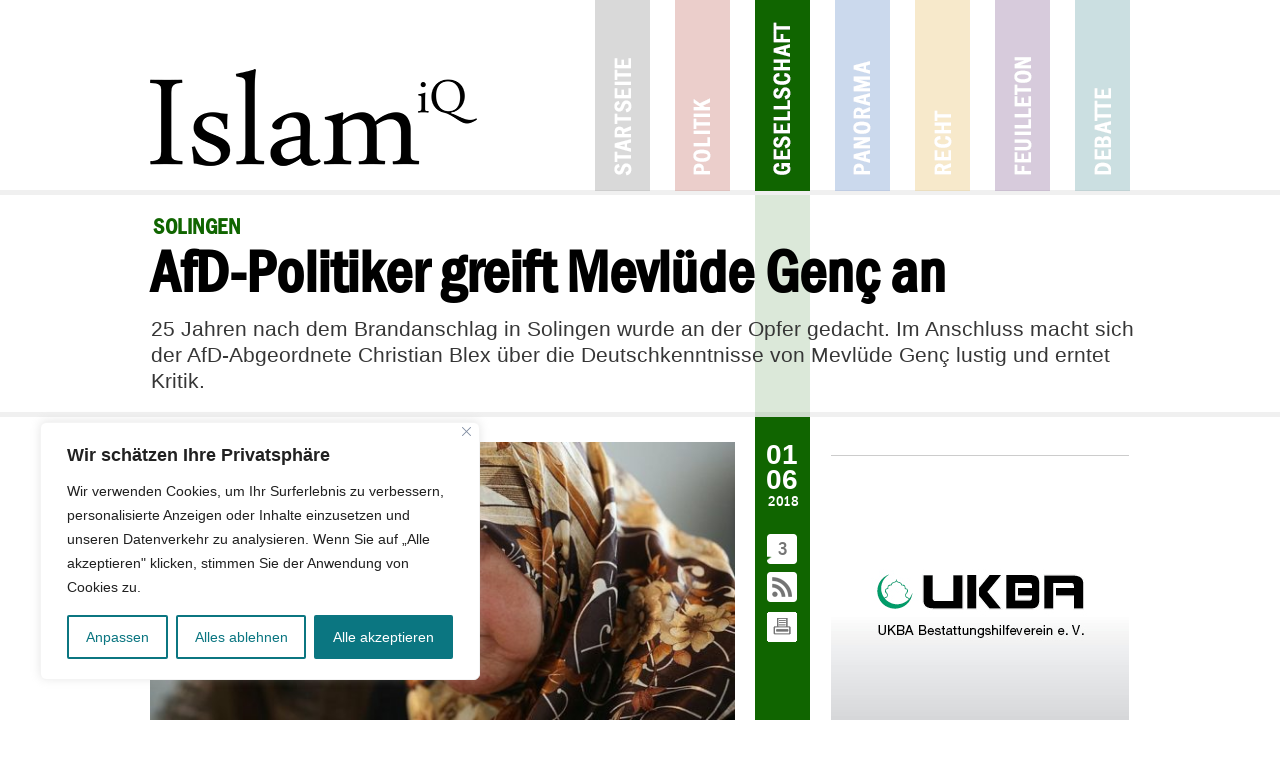

--- FILE ---
content_type: text/html; charset=UTF-8
request_url: https://www.islamiq.de/2018/06/01/afd-politiker-greift-mevluede-genc-an/
body_size: 26990
content:
<!DOCTYPE html>
<html>
<head>

<meta http-equiv="Content-Type" content="text/html; charset=UTF-8" />


<meta name="viewport" content="width=device-width, initial-scale=1">
<link rel="shortcut icon" type="image/x-icon" href="https://www.islamiq.de/wp-content/themes/islamiq_2020/favicon.ico" />
<link rel="stylesheet" href="https://www.islamiq.de/wp-content/themes/islamiq_2020/style.css?v=81" type="text/css" media="screen" />
<script type="text/javascript" src="https://www.islamiq.de/wp-content/themes/islamiq_2020/js/responsive-nav.min.js"></script>
<link rel="pingback" href="https://www.islamiq.de/xmlrpc.php" />
<link rel='stylesheet' id='font-awesome-css'  href='https://netdna.bootstrapcdn.com/font-awesome/4.7.0/css/font-awesome.css?ver=5.5.1' type='text/css' media='all' />    
<!-- Open Graph Facebook Page Like -->
<meta property="article:publisher" content="https://www.facebook.com/islamiqde" />
<meta name="google-site-verification" content="R1Qi0HfCZ2vEweimd1w0MVuFPFj4CdCbFad3ZXxov4w" />	
    
<meta name='robots' content='index, follow, max-image-preview:large, max-snippet:-1, max-video-preview:-1' />

	<!-- This site is optimized with the Yoast SEO plugin v22.1 - https://yoast.com/wordpress/plugins/seo/ -->
	<title>AfD-Politiker greift Mevlüde Genç an - IslamiQ</title>
	<link rel="canonical" href="https://www.islamiq.de/2018/06/01/afd-politiker-greift-mevluede-genc-an/" />
	<meta property="og:locale" content="de_DE" />
	<meta property="og:type" content="article" />
	<meta property="og:title" content="AfD-Politiker greift Mevlüde Genç an - IslamiQ" />
	<meta property="og:description" content="25 Jahren nach dem Brandanschlag in Solingen wurde an der Opfer gedacht. Im Anschluss macht sich der AfD-Abgeordnete Christian Blex über die Deutschkenntnisse von Mevlüde Genç lustig und erntet Kritik." />
	<meta property="og:url" content="https://www.islamiq.de/2018/06/01/afd-politiker-greift-mevluede-genc-an/" />
	<meta property="og:site_name" content="IslamiQ - Nachrichten- und Debattenmagazin" />
	<meta property="article:publisher" content="https://www.facebook.com/Islamiqde" />
	<meta property="article:published_time" content="2018-06-01T14:15:00+00:00" />
	<meta property="article:modified_time" content="2018-06-01T14:07:32+00:00" />
	<meta property="og:image" content="https://www.islamiq.de/wp-content/uploads/2018/06/33871890_1655188094519001_5899969361602412544_n.jpg" />
	<meta property="og:image:width" content="939" />
	<meta property="og:image:height" content="470" />
	<meta property="og:image:type" content="image/jpeg" />
	<meta name="author" content="admin" />
	<meta name="twitter:card" content="summary_large_image" />
	<meta name="twitter:creator" content="@Islamiqde" />
	<meta name="twitter:site" content="@Islamiqde" />
	<meta name="twitter:label1" content="Verfasst von" />
	<meta name="twitter:data1" content="admin" />
	<meta name="twitter:label2" content="Geschätzte Lesezeit" />
	<meta name="twitter:data2" content="2 Minuten" />
	<script type="application/ld+json" class="yoast-schema-graph">{"@context":"https://schema.org","@graph":[{"@type":"Article","@id":"https://www.islamiq.de/2018/06/01/afd-politiker-greift-mevluede-genc-an/#article","isPartOf":{"@id":"https://www.islamiq.de/2018/06/01/afd-politiker-greift-mevluede-genc-an/"},"author":{"name":"admin","@id":"https://www.islamiq.de/#/schema/person/82d097f22b6c6ff2704d71a264d0f512"},"headline":"AfD-Politiker greift Mevlüde Genç an","datePublished":"2018-06-01T14:15:00+00:00","dateModified":"2018-06-01T14:07:32+00:00","mainEntityOfPage":{"@id":"https://www.islamiq.de/2018/06/01/afd-politiker-greift-mevluede-genc-an/"},"wordCount":458,"commentCount":3,"publisher":{"@id":"https://www.islamiq.de/#organization"},"image":{"@id":"https://www.islamiq.de/2018/06/01/afd-politiker-greift-mevluede-genc-an/#primaryimage"},"thumbnailUrl":"https://www.islamiq.de/wp-content/uploads/2018/06/33871890_1655188094519001_5899969361602412544_n.jpg","articleSection":["Gesellschaft"],"inLanguage":"de","potentialAction":[{"@type":"CommentAction","name":"Comment","target":["https://www.islamiq.de/2018/06/01/afd-politiker-greift-mevluede-genc-an/#respond"]}]},{"@type":"WebPage","@id":"https://www.islamiq.de/2018/06/01/afd-politiker-greift-mevluede-genc-an/","url":"https://www.islamiq.de/2018/06/01/afd-politiker-greift-mevluede-genc-an/","name":"AfD-Politiker greift Mevlüde Genç an - IslamiQ","isPartOf":{"@id":"https://www.islamiq.de/#website"},"primaryImageOfPage":{"@id":"https://www.islamiq.de/2018/06/01/afd-politiker-greift-mevluede-genc-an/#primaryimage"},"image":{"@id":"https://www.islamiq.de/2018/06/01/afd-politiker-greift-mevluede-genc-an/#primaryimage"},"thumbnailUrl":"https://www.islamiq.de/wp-content/uploads/2018/06/33871890_1655188094519001_5899969361602412544_n.jpg","datePublished":"2018-06-01T14:15:00+00:00","dateModified":"2018-06-01T14:07:32+00:00","breadcrumb":{"@id":"https://www.islamiq.de/2018/06/01/afd-politiker-greift-mevluede-genc-an/#breadcrumb"},"inLanguage":"de","potentialAction":[{"@type":"ReadAction","target":["https://www.islamiq.de/2018/06/01/afd-politiker-greift-mevluede-genc-an/"]}]},{"@type":"ImageObject","inLanguage":"de","@id":"https://www.islamiq.de/2018/06/01/afd-politiker-greift-mevluede-genc-an/#primaryimage","url":"https://www.islamiq.de/wp-content/uploads/2018/06/33871890_1655188094519001_5899969361602412544_n.jpg","contentUrl":"https://www.islamiq.de/wp-content/uploads/2018/06/33871890_1655188094519001_5899969361602412544_n.jpg","width":939,"height":470,"caption":"Mevlüde Genç - Solingen ist ihre Heimat © Facebook, bearbeitet by iQ."},{"@type":"BreadcrumbList","@id":"https://www.islamiq.de/2018/06/01/afd-politiker-greift-mevluede-genc-an/#breadcrumb","itemListElement":[{"@type":"ListItem","position":1,"name":"Home","item":"https://www.islamiq.de/"},{"@type":"ListItem","position":2,"name":"AfD-Politiker greift Mevlüde Genç an"}]},{"@type":"WebSite","@id":"https://www.islamiq.de/#website","url":"https://www.islamiq.de/","name":"IslamiQ - Nachrichten- und Debattenmagazin","description":"Das Fachmagazin zu Themen rund um Islam und Muslime","publisher":{"@id":"https://www.islamiq.de/#organization"},"alternateName":"IslamiQ","potentialAction":[{"@type":"SearchAction","target":{"@type":"EntryPoint","urlTemplate":"https://www.islamiq.de/?s={search_term_string}"},"query-input":"required name=search_term_string"}],"inLanguage":"de"},{"@type":"Organization","@id":"https://www.islamiq.de/#organization","name":"IslamiQ - Nachrichten- und Debattenmagazin","url":"https://www.islamiq.de/","logo":{"@type":"ImageObject","inLanguage":"de","@id":"https://www.islamiq.de/#/schema/logo/image/","url":"https://www.islamiq.de/wp-content/uploads/2024/10/359787751_846334153570209_4547093392424483968_n.jpeg","contentUrl":"https://www.islamiq.de/wp-content/uploads/2024/10/359787751_846334153570209_4547093392424483968_n.jpeg","width":960,"height":960,"caption":"IslamiQ - Nachrichten- und Debattenmagazin"},"image":{"@id":"https://www.islamiq.de/#/schema/logo/image/"},"sameAs":["https://www.facebook.com/Islamiqde","https://twitter.com/Islamiqde","https://instagram.com/Islamiqde","https://youtube.com/Islamiqde"]},{"@type":"Person","@id":"https://www.islamiq.de/#/schema/person/82d097f22b6c6ff2704d71a264d0f512","name":"admin","url":"https://www.islamiq.de/author/admin/"}]}</script>
	<!-- / Yoast SEO plugin. -->


<link rel='dns-prefetch' href='//www.googletagmanager.com' />
<link rel="alternate" type="application/rss+xml" title="IslamiQ - Nachrichten- und Debattenmagazin &raquo; AfD-Politiker greift Mevlüde Genç an-Kommentar-Feed" href="https://www.islamiq.de/2018/06/01/afd-politiker-greift-mevluede-genc-an/feed/" />
<script type="text/javascript">
/* <![CDATA[ */
window._wpemojiSettings = {"baseUrl":"https:\/\/s.w.org\/images\/core\/emoji\/14.0.0\/72x72\/","ext":".png","svgUrl":"https:\/\/s.w.org\/images\/core\/emoji\/14.0.0\/svg\/","svgExt":".svg","source":{"concatemoji":"https:\/\/www.islamiq.de\/wp-includes\/js\/wp-emoji-release.min.js?ver=6.4.7"}};
/*! This file is auto-generated */
!function(i,n){var o,s,e;function c(e){try{var t={supportTests:e,timestamp:(new Date).valueOf()};sessionStorage.setItem(o,JSON.stringify(t))}catch(e){}}function p(e,t,n){e.clearRect(0,0,e.canvas.width,e.canvas.height),e.fillText(t,0,0);var t=new Uint32Array(e.getImageData(0,0,e.canvas.width,e.canvas.height).data),r=(e.clearRect(0,0,e.canvas.width,e.canvas.height),e.fillText(n,0,0),new Uint32Array(e.getImageData(0,0,e.canvas.width,e.canvas.height).data));return t.every(function(e,t){return e===r[t]})}function u(e,t,n){switch(t){case"flag":return n(e,"\ud83c\udff3\ufe0f\u200d\u26a7\ufe0f","\ud83c\udff3\ufe0f\u200b\u26a7\ufe0f")?!1:!n(e,"\ud83c\uddfa\ud83c\uddf3","\ud83c\uddfa\u200b\ud83c\uddf3")&&!n(e,"\ud83c\udff4\udb40\udc67\udb40\udc62\udb40\udc65\udb40\udc6e\udb40\udc67\udb40\udc7f","\ud83c\udff4\u200b\udb40\udc67\u200b\udb40\udc62\u200b\udb40\udc65\u200b\udb40\udc6e\u200b\udb40\udc67\u200b\udb40\udc7f");case"emoji":return!n(e,"\ud83e\udef1\ud83c\udffb\u200d\ud83e\udef2\ud83c\udfff","\ud83e\udef1\ud83c\udffb\u200b\ud83e\udef2\ud83c\udfff")}return!1}function f(e,t,n){var r="undefined"!=typeof WorkerGlobalScope&&self instanceof WorkerGlobalScope?new OffscreenCanvas(300,150):i.createElement("canvas"),a=r.getContext("2d",{willReadFrequently:!0}),o=(a.textBaseline="top",a.font="600 32px Arial",{});return e.forEach(function(e){o[e]=t(a,e,n)}),o}function t(e){var t=i.createElement("script");t.src=e,t.defer=!0,i.head.appendChild(t)}"undefined"!=typeof Promise&&(o="wpEmojiSettingsSupports",s=["flag","emoji"],n.supports={everything:!0,everythingExceptFlag:!0},e=new Promise(function(e){i.addEventListener("DOMContentLoaded",e,{once:!0})}),new Promise(function(t){var n=function(){try{var e=JSON.parse(sessionStorage.getItem(o));if("object"==typeof e&&"number"==typeof e.timestamp&&(new Date).valueOf()<e.timestamp+604800&&"object"==typeof e.supportTests)return e.supportTests}catch(e){}return null}();if(!n){if("undefined"!=typeof Worker&&"undefined"!=typeof OffscreenCanvas&&"undefined"!=typeof URL&&URL.createObjectURL&&"undefined"!=typeof Blob)try{var e="postMessage("+f.toString()+"("+[JSON.stringify(s),u.toString(),p.toString()].join(",")+"));",r=new Blob([e],{type:"text/javascript"}),a=new Worker(URL.createObjectURL(r),{name:"wpTestEmojiSupports"});return void(a.onmessage=function(e){c(n=e.data),a.terminate(),t(n)})}catch(e){}c(n=f(s,u,p))}t(n)}).then(function(e){for(var t in e)n.supports[t]=e[t],n.supports.everything=n.supports.everything&&n.supports[t],"flag"!==t&&(n.supports.everythingExceptFlag=n.supports.everythingExceptFlag&&n.supports[t]);n.supports.everythingExceptFlag=n.supports.everythingExceptFlag&&!n.supports.flag,n.DOMReady=!1,n.readyCallback=function(){n.DOMReady=!0}}).then(function(){return e}).then(function(){var e;n.supports.everything||(n.readyCallback(),(e=n.source||{}).concatemoji?t(e.concatemoji):e.wpemoji&&e.twemoji&&(t(e.twemoji),t(e.wpemoji)))}))}((window,document),window._wpemojiSettings);
/* ]]> */
</script>
<link rel='stylesheet' id='wordpress-popular-posts-css' href='https://www.islamiq.de/wp-content/plugins/wordpress-popular-posts/style/wpp.css?ver=2.3.7' type='text/css' media='all' />
<style id='wp-emoji-styles-inline-css' type='text/css'>

	img.wp-smiley, img.emoji {
		display: inline !important;
		border: none !important;
		box-shadow: none !important;
		height: 1em !important;
		width: 1em !important;
		margin: 0 0.07em !important;
		vertical-align: -0.1em !important;
		background: none !important;
		padding: 0 !important;
	}
</style>
<link rel='stylesheet' id='wp-block-library-css' href='https://www.islamiq.de/wp-includes/css/dist/block-library/style.min.css?ver=6.4.7' type='text/css' media='all' />
<style id='classic-theme-styles-inline-css' type='text/css'>
/*! This file is auto-generated */
.wp-block-button__link{color:#fff;background-color:#32373c;border-radius:9999px;box-shadow:none;text-decoration:none;padding:calc(.667em + 2px) calc(1.333em + 2px);font-size:1.125em}.wp-block-file__button{background:#32373c;color:#fff;text-decoration:none}
</style>
<style id='global-styles-inline-css' type='text/css'>
body{--wp--preset--color--black: #000000;--wp--preset--color--cyan-bluish-gray: #abb8c3;--wp--preset--color--white: #ffffff;--wp--preset--color--pale-pink: #f78da7;--wp--preset--color--vivid-red: #cf2e2e;--wp--preset--color--luminous-vivid-orange: #ff6900;--wp--preset--color--luminous-vivid-amber: #fcb900;--wp--preset--color--light-green-cyan: #7bdcb5;--wp--preset--color--vivid-green-cyan: #00d084;--wp--preset--color--pale-cyan-blue: #8ed1fc;--wp--preset--color--vivid-cyan-blue: #0693e3;--wp--preset--color--vivid-purple: #9b51e0;--wp--preset--gradient--vivid-cyan-blue-to-vivid-purple: linear-gradient(135deg,rgba(6,147,227,1) 0%,rgb(155,81,224) 100%);--wp--preset--gradient--light-green-cyan-to-vivid-green-cyan: linear-gradient(135deg,rgb(122,220,180) 0%,rgb(0,208,130) 100%);--wp--preset--gradient--luminous-vivid-amber-to-luminous-vivid-orange: linear-gradient(135deg,rgba(252,185,0,1) 0%,rgba(255,105,0,1) 100%);--wp--preset--gradient--luminous-vivid-orange-to-vivid-red: linear-gradient(135deg,rgba(255,105,0,1) 0%,rgb(207,46,46) 100%);--wp--preset--gradient--very-light-gray-to-cyan-bluish-gray: linear-gradient(135deg,rgb(238,238,238) 0%,rgb(169,184,195) 100%);--wp--preset--gradient--cool-to-warm-spectrum: linear-gradient(135deg,rgb(74,234,220) 0%,rgb(151,120,209) 20%,rgb(207,42,186) 40%,rgb(238,44,130) 60%,rgb(251,105,98) 80%,rgb(254,248,76) 100%);--wp--preset--gradient--blush-light-purple: linear-gradient(135deg,rgb(255,206,236) 0%,rgb(152,150,240) 100%);--wp--preset--gradient--blush-bordeaux: linear-gradient(135deg,rgb(254,205,165) 0%,rgb(254,45,45) 50%,rgb(107,0,62) 100%);--wp--preset--gradient--luminous-dusk: linear-gradient(135deg,rgb(255,203,112) 0%,rgb(199,81,192) 50%,rgb(65,88,208) 100%);--wp--preset--gradient--pale-ocean: linear-gradient(135deg,rgb(255,245,203) 0%,rgb(182,227,212) 50%,rgb(51,167,181) 100%);--wp--preset--gradient--electric-grass: linear-gradient(135deg,rgb(202,248,128) 0%,rgb(113,206,126) 100%);--wp--preset--gradient--midnight: linear-gradient(135deg,rgb(2,3,129) 0%,rgb(40,116,252) 100%);--wp--preset--font-size--small: 13px;--wp--preset--font-size--medium: 20px;--wp--preset--font-size--large: 36px;--wp--preset--font-size--x-large: 42px;--wp--preset--spacing--20: 0.44rem;--wp--preset--spacing--30: 0.67rem;--wp--preset--spacing--40: 1rem;--wp--preset--spacing--50: 1.5rem;--wp--preset--spacing--60: 2.25rem;--wp--preset--spacing--70: 3.38rem;--wp--preset--spacing--80: 5.06rem;--wp--preset--shadow--natural: 6px 6px 9px rgba(0, 0, 0, 0.2);--wp--preset--shadow--deep: 12px 12px 50px rgba(0, 0, 0, 0.4);--wp--preset--shadow--sharp: 6px 6px 0px rgba(0, 0, 0, 0.2);--wp--preset--shadow--outlined: 6px 6px 0px -3px rgba(255, 255, 255, 1), 6px 6px rgba(0, 0, 0, 1);--wp--preset--shadow--crisp: 6px 6px 0px rgba(0, 0, 0, 1);}:where(.is-layout-flex){gap: 0.5em;}:where(.is-layout-grid){gap: 0.5em;}body .is-layout-flow > .alignleft{float: left;margin-inline-start: 0;margin-inline-end: 2em;}body .is-layout-flow > .alignright{float: right;margin-inline-start: 2em;margin-inline-end: 0;}body .is-layout-flow > .aligncenter{margin-left: auto !important;margin-right: auto !important;}body .is-layout-constrained > .alignleft{float: left;margin-inline-start: 0;margin-inline-end: 2em;}body .is-layout-constrained > .alignright{float: right;margin-inline-start: 2em;margin-inline-end: 0;}body .is-layout-constrained > .aligncenter{margin-left: auto !important;margin-right: auto !important;}body .is-layout-constrained > :where(:not(.alignleft):not(.alignright):not(.alignfull)){max-width: var(--wp--style--global--content-size);margin-left: auto !important;margin-right: auto !important;}body .is-layout-constrained > .alignwide{max-width: var(--wp--style--global--wide-size);}body .is-layout-flex{display: flex;}body .is-layout-flex{flex-wrap: wrap;align-items: center;}body .is-layout-flex > *{margin: 0;}body .is-layout-grid{display: grid;}body .is-layout-grid > *{margin: 0;}:where(.wp-block-columns.is-layout-flex){gap: 2em;}:where(.wp-block-columns.is-layout-grid){gap: 2em;}:where(.wp-block-post-template.is-layout-flex){gap: 1.25em;}:where(.wp-block-post-template.is-layout-grid){gap: 1.25em;}.has-black-color{color: var(--wp--preset--color--black) !important;}.has-cyan-bluish-gray-color{color: var(--wp--preset--color--cyan-bluish-gray) !important;}.has-white-color{color: var(--wp--preset--color--white) !important;}.has-pale-pink-color{color: var(--wp--preset--color--pale-pink) !important;}.has-vivid-red-color{color: var(--wp--preset--color--vivid-red) !important;}.has-luminous-vivid-orange-color{color: var(--wp--preset--color--luminous-vivid-orange) !important;}.has-luminous-vivid-amber-color{color: var(--wp--preset--color--luminous-vivid-amber) !important;}.has-light-green-cyan-color{color: var(--wp--preset--color--light-green-cyan) !important;}.has-vivid-green-cyan-color{color: var(--wp--preset--color--vivid-green-cyan) !important;}.has-pale-cyan-blue-color{color: var(--wp--preset--color--pale-cyan-blue) !important;}.has-vivid-cyan-blue-color{color: var(--wp--preset--color--vivid-cyan-blue) !important;}.has-vivid-purple-color{color: var(--wp--preset--color--vivid-purple) !important;}.has-black-background-color{background-color: var(--wp--preset--color--black) !important;}.has-cyan-bluish-gray-background-color{background-color: var(--wp--preset--color--cyan-bluish-gray) !important;}.has-white-background-color{background-color: var(--wp--preset--color--white) !important;}.has-pale-pink-background-color{background-color: var(--wp--preset--color--pale-pink) !important;}.has-vivid-red-background-color{background-color: var(--wp--preset--color--vivid-red) !important;}.has-luminous-vivid-orange-background-color{background-color: var(--wp--preset--color--luminous-vivid-orange) !important;}.has-luminous-vivid-amber-background-color{background-color: var(--wp--preset--color--luminous-vivid-amber) !important;}.has-light-green-cyan-background-color{background-color: var(--wp--preset--color--light-green-cyan) !important;}.has-vivid-green-cyan-background-color{background-color: var(--wp--preset--color--vivid-green-cyan) !important;}.has-pale-cyan-blue-background-color{background-color: var(--wp--preset--color--pale-cyan-blue) !important;}.has-vivid-cyan-blue-background-color{background-color: var(--wp--preset--color--vivid-cyan-blue) !important;}.has-vivid-purple-background-color{background-color: var(--wp--preset--color--vivid-purple) !important;}.has-black-border-color{border-color: var(--wp--preset--color--black) !important;}.has-cyan-bluish-gray-border-color{border-color: var(--wp--preset--color--cyan-bluish-gray) !important;}.has-white-border-color{border-color: var(--wp--preset--color--white) !important;}.has-pale-pink-border-color{border-color: var(--wp--preset--color--pale-pink) !important;}.has-vivid-red-border-color{border-color: var(--wp--preset--color--vivid-red) !important;}.has-luminous-vivid-orange-border-color{border-color: var(--wp--preset--color--luminous-vivid-orange) !important;}.has-luminous-vivid-amber-border-color{border-color: var(--wp--preset--color--luminous-vivid-amber) !important;}.has-light-green-cyan-border-color{border-color: var(--wp--preset--color--light-green-cyan) !important;}.has-vivid-green-cyan-border-color{border-color: var(--wp--preset--color--vivid-green-cyan) !important;}.has-pale-cyan-blue-border-color{border-color: var(--wp--preset--color--pale-cyan-blue) !important;}.has-vivid-cyan-blue-border-color{border-color: var(--wp--preset--color--vivid-cyan-blue) !important;}.has-vivid-purple-border-color{border-color: var(--wp--preset--color--vivid-purple) !important;}.has-vivid-cyan-blue-to-vivid-purple-gradient-background{background: var(--wp--preset--gradient--vivid-cyan-blue-to-vivid-purple) !important;}.has-light-green-cyan-to-vivid-green-cyan-gradient-background{background: var(--wp--preset--gradient--light-green-cyan-to-vivid-green-cyan) !important;}.has-luminous-vivid-amber-to-luminous-vivid-orange-gradient-background{background: var(--wp--preset--gradient--luminous-vivid-amber-to-luminous-vivid-orange) !important;}.has-luminous-vivid-orange-to-vivid-red-gradient-background{background: var(--wp--preset--gradient--luminous-vivid-orange-to-vivid-red) !important;}.has-very-light-gray-to-cyan-bluish-gray-gradient-background{background: var(--wp--preset--gradient--very-light-gray-to-cyan-bluish-gray) !important;}.has-cool-to-warm-spectrum-gradient-background{background: var(--wp--preset--gradient--cool-to-warm-spectrum) !important;}.has-blush-light-purple-gradient-background{background: var(--wp--preset--gradient--blush-light-purple) !important;}.has-blush-bordeaux-gradient-background{background: var(--wp--preset--gradient--blush-bordeaux) !important;}.has-luminous-dusk-gradient-background{background: var(--wp--preset--gradient--luminous-dusk) !important;}.has-pale-ocean-gradient-background{background: var(--wp--preset--gradient--pale-ocean) !important;}.has-electric-grass-gradient-background{background: var(--wp--preset--gradient--electric-grass) !important;}.has-midnight-gradient-background{background: var(--wp--preset--gradient--midnight) !important;}.has-small-font-size{font-size: var(--wp--preset--font-size--small) !important;}.has-medium-font-size{font-size: var(--wp--preset--font-size--medium) !important;}.has-large-font-size{font-size: var(--wp--preset--font-size--large) !important;}.has-x-large-font-size{font-size: var(--wp--preset--font-size--x-large) !important;}
.wp-block-navigation a:where(:not(.wp-element-button)){color: inherit;}
:where(.wp-block-post-template.is-layout-flex){gap: 1.25em;}:where(.wp-block-post-template.is-layout-grid){gap: 1.25em;}
:where(.wp-block-columns.is-layout-flex){gap: 2em;}:where(.wp-block-columns.is-layout-grid){gap: 2em;}
.wp-block-pullquote{font-size: 1.5em;line-height: 1.6;}
</style>
<link rel='stylesheet' id='contact-form-7-css' href='https://www.islamiq.de/wp-content/plugins/contact-form-7/includes/css/styles.css?ver=5.8.7' type='text/css' media='all' />
<link rel='stylesheet' id='printomatic-css-css' href='https://www.islamiq.de/wp-content/plugins/print-o-matic/css/style.css?ver=2.0' type='text/css' media='all' />
<link rel='stylesheet' id='wp-polls-css' href='https://www.islamiq.de/wp-content/plugins/wp-polls/polls-css.css?ver=2.63' type='text/css' media='all' />
<link rel='stylesheet' id='ngg_trigger_buttons-css' href='https://www.islamiq.de/wp-content/plugins/nextgen-gallery/static/GalleryDisplay/trigger_buttons.css?ver=3.58' type='text/css' media='all' />
<link rel='stylesheet' id='fancybox-0-css' href='https://www.islamiq.de/wp-content/plugins/nextgen-gallery/static/Lightbox/fancybox/jquery.fancybox-1.3.4.css?ver=3.58' type='text/css' media='all' />
<link rel='stylesheet' id='fontawesome_v4_shim_style-css' href='https://www.islamiq.de/wp-content/plugins/nextgen-gallery/static/FontAwesome/css/v4-shims.min.css?ver=6.4.7' type='text/css' media='all' />
<link rel='stylesheet' id='fontawesome-css' href='https://www.islamiq.de/wp-content/plugins/nextgen-gallery/static/FontAwesome/css/all.min.css?ver=6.4.7' type='text/css' media='all' />
<link rel='stylesheet' id='nextgen_pagination_style-css' href='https://www.islamiq.de/wp-content/plugins/nextgen-gallery/static/GalleryDisplay/pagination_style.css?ver=3.58' type='text/css' media='all' />
<link rel='stylesheet' id='nextgen_basic_thumbnails_style-css' href='https://www.islamiq.de/wp-content/plugins/nextgen-gallery/static/Thumbnails/nextgen_basic_thumbnails.css?ver=3.58' type='text/css' media='all' />
<link rel='stylesheet' id='nextgen_widgets_style-css' href='https://www.islamiq.de/wp-content/plugins/nextgen-gallery/static/Widget/display.css?ver=3.58' type='text/css' media='all' />
<link rel='stylesheet' id='ngg_basic_slideshow_style-css' href='https://www.islamiq.de/wp-content/plugins/nextgen-gallery/static/Slideshow/ngg_basic_slideshow.css?ver=3.58' type='text/css' media='all' />
<link rel='stylesheet' id='ngg_slick_slideshow_style-css' href='https://www.islamiq.de/wp-content/plugins/nextgen-gallery/static/Slideshow/slick/slick.css?ver=3.58' type='text/css' media='all' />
<link rel='stylesheet' id='ngg_slick_slideshow_theme-css' href='https://www.islamiq.de/wp-content/plugins/nextgen-gallery/static/Slideshow/slick/slick-theme.css?ver=3.58' type='text/css' media='all' />
<link rel='stylesheet' id='nextgen_basic_slideshow_style-css' href='https://www.islamiq.de/wp-content/plugins/nextgen-gallery/static/Slideshow/ngg_basic_slideshow.css?ver=3.58' type='text/css' media='all' />
<link rel='stylesheet' id='wp-ui-css' href='https://www.islamiq.de/wp-content/plugins/wp-ui/css/wp-ui.css?ver=6.4.7' type='text/css' media='all' />
<link rel='stylesheet' id='wpui-light-css' href='https://www.islamiq.de/wp-content/plugins/wp-ui/css/themes/wpui-light.css?ver=6.4.7' type='text/css' media='all' />
<link rel='stylesheet' id='wpui-multiple-css' href='https://www.islamiq.de/wp-content/plugins/wp-ui/css/css.php?styles=wpui-light%7Cwpui-blue%7Cwpui-red%7Cwpui-green%7Cwpui-dark%7Cwpui-quark%7Cwpui-alma%7Cwpui-macish%7Cwpui-redmond%7Cwpui-sevin&#038;ver=6.4.7' type='text/css' media='all' />
<script type="text/javascript" id="cookie-law-info-js-extra">
/* <![CDATA[ */
var _ckyConfig = {"_ipData":[],"_assetsURL":"https:\/\/www.islamiq.de\/wp-content\/plugins\/cookie-law-info\/lite\/frontend\/images\/","_publicURL":"https:\/\/www.islamiq.de","_expiry":"365","_categories":[{"name":"Notwendige","slug":"necessary","isNecessary":true,"ccpaDoNotSell":true,"cookies":[],"active":true,"defaultConsent":{"gdpr":true,"ccpa":true}},{"name":"Funktionale","slug":"functional","isNecessary":false,"ccpaDoNotSell":true,"cookies":[],"active":true,"defaultConsent":{"gdpr":false,"ccpa":false}},{"name":"Analyse","slug":"analytics","isNecessary":false,"ccpaDoNotSell":true,"cookies":[],"active":true,"defaultConsent":{"gdpr":false,"ccpa":false}},{"name":"Leistungs","slug":"performance","isNecessary":false,"ccpaDoNotSell":true,"cookies":[],"active":true,"defaultConsent":{"gdpr":false,"ccpa":false}},{"name":"Werbe","slug":"advertisement","isNecessary":false,"ccpaDoNotSell":true,"cookies":[],"active":true,"defaultConsent":{"gdpr":false,"ccpa":false}}],"_activeLaw":"gdpr","_rootDomain":"","_block":"1","_showBanner":"1","_bannerConfig":{"settings":{"type":"box","preferenceCenterType":"sidebar-left","position":"bottom-left","applicableLaw":"gdpr"},"behaviours":{"reloadBannerOnAccept":false,"loadAnalyticsByDefault":false,"animations":{"onLoad":"animate","onHide":"sticky"}},"config":{"revisitConsent":{"status":true,"tag":"revisit-consent","position":"bottom-left","meta":{"url":"#"},"styles":{"background-color":"#0056a7"},"elements":{"title":{"type":"text","tag":"revisit-consent-title","status":true,"styles":{"color":"#0056a7"}}}},"preferenceCenter":{"toggle":{"status":true,"tag":"detail-category-toggle","type":"toggle","states":{"active":{"styles":{"background-color":"#1863DC"}},"inactive":{"styles":{"background-color":"#D0D5D2"}}}}},"categoryPreview":{"status":false,"toggle":{"status":true,"tag":"detail-category-preview-toggle","type":"toggle","states":{"active":{"styles":{"background-color":"#1863DC"}},"inactive":{"styles":{"background-color":"#D0D5D2"}}}}},"videoPlaceholder":{"status":true,"styles":{"background-color":"#000000","border-color":"#000000","color":"#ffffff"}},"readMore":{"status":false,"tag":"readmore-button","type":"link","meta":{"noFollow":true,"newTab":true},"styles":{"color":"#0b7681","background-color":"transparent","border-color":"transparent"}},"auditTable":{"status":true},"optOption":{"status":true,"toggle":{"status":true,"tag":"optout-option-toggle","type":"toggle","states":{"active":{"styles":{"background-color":"#1863dc"}},"inactive":{"styles":{"background-color":"#FFFFFF"}}}}}}},"_version":"3.2.6","_logConsent":"1","_tags":[{"tag":"accept-button","styles":{"color":"#FFFFFF","background-color":"#0b7681","border-color":"#0b7681"}},{"tag":"reject-button","styles":{"color":"#0B7681","background-color":"transparent","border-color":"#0b7681"}},{"tag":"settings-button","styles":{"color":"#0b7681","background-color":"transparent","border-color":"#0b7681"}},{"tag":"readmore-button","styles":{"color":"#0b7681","background-color":"transparent","border-color":"transparent"}},{"tag":"donotsell-button","styles":{"color":"#1863dc","background-color":"transparent","border-color":"transparent"}},{"tag":"accept-button","styles":{"color":"#FFFFFF","background-color":"#0b7681","border-color":"#0b7681"}},{"tag":"revisit-consent","styles":{"background-color":"#0056a7"}}],"_shortCodes":[{"key":"cky_readmore","content":"<a href=\"#\" class=\"cky-policy\" aria-label=\"Cookie-Richtlinie\" target=\"_blank\" rel=\"noopener\" data-cky-tag=\"readmore-button\">Cookie-Richtlinie<\/a>","tag":"readmore-button","status":false,"attributes":{"rel":"nofollow","target":"_blank"}},{"key":"cky_show_desc","content":"<button class=\"cky-show-desc-btn\" data-cky-tag=\"show-desc-button\" aria-label=\"Mehr zeigen\">Mehr zeigen<\/button>","tag":"show-desc-button","status":true,"attributes":[]},{"key":"cky_hide_desc","content":"<button class=\"cky-show-desc-btn\" data-cky-tag=\"hide-desc-button\" aria-label=\"Weniger zeigen\">Weniger zeigen<\/button>","tag":"hide-desc-button","status":true,"attributes":[]},{"key":"cky_category_toggle_label","content":"[cky_{{status}}_category_label] [cky_preference_{{category_slug}}_title]","tag":"","status":true,"attributes":[]},{"key":"cky_enable_category_label","content":"Erm\u00f6glichen","tag":"","status":true,"attributes":[]},{"key":"cky_disable_category_label","content":"Deaktivieren","tag":"","status":true,"attributes":[]},{"key":"cky_video_placeholder","content":"<div class=\"video-placeholder-normal\" data-cky-tag=\"video-placeholder\" id=\"[UNIQUEID]\"><p class=\"video-placeholder-text-normal\" data-cky-tag=\"placeholder-title\">Bitte akzeptieren Sie die Cookie-Einwilligung<\/p><\/div>","tag":"","status":true,"attributes":[]},{"key":"cky_enable_optout_label","content":"Erm\u00f6glichen","tag":"","status":true,"attributes":[]},{"key":"cky_disable_optout_label","content":"Deaktivieren","tag":"","status":true,"attributes":[]},{"key":"cky_optout_toggle_label","content":"[cky_{{status}}_optout_label] [cky_optout_option_title]","tag":"","status":true,"attributes":[]},{"key":"cky_optout_option_title","content":"Verkaufen oder teilen Sie meine pers\u00f6nlichen Daten nicht","tag":"","status":true,"attributes":[]},{"key":"cky_optout_close_label","content":"Nah dran","tag":"","status":true,"attributes":[]}],"_rtl":"","_language":"de","_providersToBlock":[]};
var _ckyStyles = {"css":".cky-overlay{background: #000000; opacity: 0.4; position: fixed; top: 0; left: 0; width: 100%; height: 100%; z-index: 99999999;}.cky-hide{display: none;}.cky-btn-revisit-wrapper{display: flex; align-items: center; justify-content: center; background: #0056a7; width: 45px; height: 45px; border-radius: 50%; position: fixed; z-index: 999999; cursor: pointer;}.cky-revisit-bottom-left{bottom: 15px; left: 15px;}.cky-revisit-bottom-right{bottom: 15px; right: 15px;}.cky-btn-revisit-wrapper .cky-btn-revisit{display: flex; align-items: center; justify-content: center; background: none; border: none; cursor: pointer; position: relative; margin: 0; padding: 0;}.cky-btn-revisit-wrapper .cky-btn-revisit img{max-width: fit-content; margin: 0; height: 30px; width: 30px;}.cky-revisit-bottom-left:hover::before{content: attr(data-tooltip); position: absolute; background: #4e4b66; color: #ffffff; left: calc(100% + 7px); font-size: 12px; line-height: 16px; width: max-content; padding: 4px 8px; border-radius: 4px;}.cky-revisit-bottom-left:hover::after{position: absolute; content: \"\"; border: 5px solid transparent; left: calc(100% + 2px); border-left-width: 0; border-right-color: #4e4b66;}.cky-revisit-bottom-right:hover::before{content: attr(data-tooltip); position: absolute; background: #4e4b66; color: #ffffff; right: calc(100% + 7px); font-size: 12px; line-height: 16px; width: max-content; padding: 4px 8px; border-radius: 4px;}.cky-revisit-bottom-right:hover::after{position: absolute; content: \"\"; border: 5px solid transparent; right: calc(100% + 2px); border-right-width: 0; border-left-color: #4e4b66;}.cky-revisit-hide{display: none;}.cky-consent-container{position: fixed; width: 440px; box-sizing: border-box; z-index: 9999999; border-radius: 6px;}.cky-consent-container .cky-consent-bar{background: #ffffff; border: 1px solid; padding: 20px 26px; box-shadow: 0 -1px 10px 0 #acabab4d; border-radius: 6px;}.cky-box-bottom-left{bottom: 40px; left: 40px;}.cky-box-bottom-right{bottom: 40px; right: 40px;}.cky-box-top-left{top: 40px; left: 40px;}.cky-box-top-right{top: 40px; right: 40px;}.cky-custom-brand-logo-wrapper .cky-custom-brand-logo{width: 100px; height: auto; margin: 0 0 12px 0;}.cky-notice .cky-title{color: #212121; font-weight: 700; font-size: 18px; line-height: 24px; margin: 0 0 12px 0;}.cky-notice-des *, .cky-preference-content-wrapper *, .cky-accordion-header-des *, .cky-gpc-wrapper .cky-gpc-desc *{font-size: 14px;}.cky-notice-des{color: #212121; font-size: 14px; line-height: 24px; font-weight: 400;}.cky-notice-des img{min-height: 25px; min-width: 25px;}.cky-consent-bar .cky-notice-des p, .cky-gpc-wrapper .cky-gpc-desc p, .cky-preference-body-wrapper .cky-preference-content-wrapper p, .cky-accordion-header-wrapper .cky-accordion-header-des p, .cky-cookie-des-table li div:last-child p{color: inherit; margin-top: 0;}.cky-notice-des P:last-child, .cky-preference-content-wrapper p:last-child, .cky-cookie-des-table li div:last-child p:last-child, .cky-gpc-wrapper .cky-gpc-desc p:last-child{margin-bottom: 0;}.cky-notice-des a.cky-policy, .cky-notice-des button.cky-policy{font-size: 14px; color: #1863dc; white-space: nowrap; cursor: pointer; background: transparent; border: 1px solid; text-decoration: underline;}.cky-notice-des button.cky-policy{padding: 0;}.cky-notice-des a.cky-policy:focus-visible, .cky-notice-des button.cky-policy:focus-visible, .cky-preference-content-wrapper .cky-show-desc-btn:focus-visible, .cky-accordion-header .cky-accordion-btn:focus-visible, .cky-preference-header .cky-btn-close:focus-visible, .cky-switch input[type=\"checkbox\"]:focus-visible, .cky-footer-wrapper a:focus-visible, .cky-btn:focus-visible{outline: 2px solid #1863dc; outline-offset: 2px;}.cky-btn:focus:not(:focus-visible), .cky-accordion-header .cky-accordion-btn:focus:not(:focus-visible), .cky-preference-content-wrapper .cky-show-desc-btn:focus:not(:focus-visible), .cky-btn-revisit-wrapper .cky-btn-revisit:focus:not(:focus-visible), .cky-preference-header .cky-btn-close:focus:not(:focus-visible), .cky-consent-bar .cky-banner-btn-close:focus:not(:focus-visible){outline: 0;}button.cky-show-desc-btn:not(:hover):not(:active){color: #1863dc; background: transparent;}button.cky-accordion-btn:not(:hover):not(:active), button.cky-banner-btn-close:not(:hover):not(:active), button.cky-btn-revisit:not(:hover):not(:active), button.cky-btn-close:not(:hover):not(:active){background: transparent;}.cky-consent-bar button:hover, .cky-modal.cky-modal-open button:hover, .cky-consent-bar button:focus, .cky-modal.cky-modal-open button:focus{text-decoration: none;}.cky-notice-btn-wrapper{display: flex; justify-content: flex-start; align-items: center; flex-wrap: wrap; margin-top: 16px;}.cky-notice-btn-wrapper .cky-btn{text-shadow: none; box-shadow: none;}.cky-btn{flex: auto; max-width: 100%; font-size: 14px; font-family: inherit; line-height: 24px; padding: 8px; font-weight: 500; margin: 0 8px 0 0; border-radius: 2px; cursor: pointer; text-align: center; text-transform: none; min-height: 0;}.cky-btn:hover{opacity: 0.8;}.cky-btn-customize{color: #1863dc; background: transparent; border: 2px solid #1863dc;}.cky-btn-reject{color: #1863dc; background: transparent; border: 2px solid #1863dc;}.cky-btn-accept{background: #1863dc; color: #ffffff; border: 2px solid #1863dc;}.cky-btn:last-child{margin-right: 0;}@media (max-width: 576px){.cky-box-bottom-left{bottom: 0; left: 0;}.cky-box-bottom-right{bottom: 0; right: 0;}.cky-box-top-left{top: 0; left: 0;}.cky-box-top-right{top: 0; right: 0;}} @media (max-width: 440px){.cky-box-bottom-left, .cky-box-bottom-right, .cky-box-top-left, .cky-box-top-right{width: 100%; max-width: 100%;}.cky-consent-container .cky-consent-bar{padding: 20px 0;}.cky-custom-brand-logo-wrapper, .cky-notice .cky-title, .cky-notice-des, .cky-notice-btn-wrapper{padding: 0 24px;}.cky-notice-des{max-height: 40vh; overflow-y: scroll;}.cky-notice-btn-wrapper{flex-direction: column; margin-top: 0;}.cky-btn{width: 100%; margin: 10px 0 0 0;}.cky-notice-btn-wrapper .cky-btn-customize{order: 2;}.cky-notice-btn-wrapper .cky-btn-reject{order: 3;}.cky-notice-btn-wrapper .cky-btn-accept{order: 1; margin-top: 16px;}} @media (max-width: 352px){.cky-notice .cky-title{font-size: 16px;}.cky-notice-des *{font-size: 12px;}.cky-notice-des, .cky-btn{font-size: 12px;}} .cky-modal.cky-sidebar-left.cky-modal-open, .cky-modal.cky-sidebar-right.cky-modal-open{overflow-x: hidden; overflow-y: auto; transform: translate(0); transition-duration: 0.4s; transition-property: transform;}.cky-modal{background: #ffffff; z-index: 999999999; color: #212121; bottom: 0; box-sizing: border-box; overflow-x: visible; overflow-y: visible; position: fixed; top: 0; max-width: 100%;}.cky-modal.cky-sidebar-left{left: 0; transform: translate(-100%);}.cky-modal.cky-sidebar-right{right: 0; transform: translate(100%);}.cky-preference-center{height: 100vh; overflow: hidden; width: 480px; display: flex; flex-direction: column;}.cky-preference-header{display: flex; align-items: center; justify-content: space-between; padding: 22px 24px; border-bottom: 1px solid;}.cky-preference-header .cky-preference-title{font-size: 18px; font-weight: 700; line-height: 24px;}.cky-preference-header .cky-btn-close{margin: 0; cursor: pointer; vertical-align: middle; padding: 0; background: none; border: none; width: auto; height: auto; min-height: 0; line-height: 0; text-shadow: none; box-shadow: none;}.cky-preference-header .cky-btn-close img{margin: 0; height: 10px; width: 10px;}.cky-preference-body-wrapper{padding: 0 24px; flex: 1; overflow: auto; box-sizing: border-box;}.cky-preference-content-wrapper, .cky-gpc-wrapper .cky-gpc-desc{font-size: 14px; line-height: 24px; font-weight: 400; padding: 12px 0;}.cky-preference-content-wrapper{border-bottom: 1px solid;}.cky-preference-content-wrapper img{min-height: 25px; min-width: 25px;}.cky-preference-content-wrapper .cky-show-desc-btn{font-size: 14px; font-family: inherit; color: #1863dc; text-decoration: none; line-height: 24px; padding: 0; margin: 0; white-space: nowrap; cursor: pointer; background: transparent; border-color: transparent; text-transform: none; min-height: 0; text-shadow: none; box-shadow: none;}.cky-accordion-wrapper{margin-bottom: 10px;}.cky-accordion{border-bottom: 1px solid;}.cky-accordion:last-child{border-bottom: none;}.cky-accordion .cky-accordion-item{display: flex; margin-top: 10px;}.cky-accordion .cky-accordion-body{display: none;}.cky-accordion.cky-accordion-active .cky-accordion-body{display: block; padding: 0 22px; margin-bottom: 16px;}.cky-accordion-header-wrapper{cursor: pointer; width: 100%;}.cky-accordion-item .cky-accordion-header{display: flex; justify-content: space-between; align-items: center;}.cky-accordion-header .cky-accordion-btn{font-size: 16px; font-family: inherit; color: #212121; line-height: 24px; background: none; border: none; font-weight: 700; padding: 0; margin: 0; cursor: pointer; text-transform: none; min-height: 0; text-shadow: none; box-shadow: none;}.cky-accordion-header .cky-always-active{color: #008000; font-weight: 600; line-height: 24px; font-size: 14px;}.cky-accordion-header-des{font-size: 14px; line-height: 24px; margin: 10px 0 16px 0;}.cky-accordion-chevron{margin-right: 22px; position: relative; cursor: pointer;}.cky-accordion-chevron-hide{display: none;}.cky-accordion .cky-accordion-chevron i::before{content: \"\"; position: absolute; border-right: 1.4px solid; border-bottom: 1.4px solid; border-color: inherit; height: 6px; width: 6px; -webkit-transform: rotate(-45deg); -moz-transform: rotate(-45deg); -ms-transform: rotate(-45deg); -o-transform: rotate(-45deg); transform: rotate(-45deg); transition: all 0.2s ease-in-out; top: 8px;}.cky-accordion.cky-accordion-active .cky-accordion-chevron i::before{-webkit-transform: rotate(45deg); -moz-transform: rotate(45deg); -ms-transform: rotate(45deg); -o-transform: rotate(45deg); transform: rotate(45deg);}.cky-audit-table{background: #f4f4f4; border-radius: 6px;}.cky-audit-table .cky-empty-cookies-text{color: inherit; font-size: 12px; line-height: 24px; margin: 0; padding: 10px;}.cky-audit-table .cky-cookie-des-table{font-size: 12px; line-height: 24px; font-weight: normal; padding: 15px 10px; border-bottom: 1px solid; border-bottom-color: inherit; margin: 0;}.cky-audit-table .cky-cookie-des-table:last-child{border-bottom: none;}.cky-audit-table .cky-cookie-des-table li{list-style-type: none; display: flex; padding: 3px 0;}.cky-audit-table .cky-cookie-des-table li:first-child{padding-top: 0;}.cky-cookie-des-table li div:first-child{width: 100px; font-weight: 600; word-break: break-word; word-wrap: break-word;}.cky-cookie-des-table li div:last-child{flex: 1; word-break: break-word; word-wrap: break-word; margin-left: 8px;}.cky-footer-shadow{display: block; width: 100%; height: 40px; background: linear-gradient(180deg, rgba(255, 255, 255, 0) 0%, #ffffff 100%); position: absolute; bottom: calc(100% - 1px);}.cky-footer-wrapper{position: relative;}.cky-prefrence-btn-wrapper{padding: 22px 24px; border-top: 1px solid;}.cky-prefrence-btn-wrapper .cky-btn{width: 100%; text-shadow: none; box-shadow: none; margin: 8px 0 0 0;}.cky-prefrence-btn-wrapper .cky-btn:first-child{margin: 0;}.cky-btn-preferences{color: #1863dc; background: transparent; border: 2px solid #1863dc;}.cky-preference-header, .cky-preference-body-wrapper, .cky-preference-content-wrapper, .cky-accordion-wrapper, .cky-accordion, .cky-accordion-wrapper, .cky-footer-wrapper, .cky-prefrence-btn-wrapper{border-color: inherit;}@media (max-width: 576px){.cky-accordion.cky-accordion-active .cky-accordion-body{padding-right: 0;}} @media (max-width: 480px){.cky-preference-center{width: 100%;}} @media (max-width: 425px){.cky-accordion-chevron{margin-right: 15px;}.cky-notice-btn-wrapper{margin-top: 0;}.cky-accordion.cky-accordion-active .cky-accordion-body{padding: 0 15px;}} @media (max-width: 352px){.cky-preference-header .cky-preference-title{font-size: 16px;}.cky-preference-header{padding: 16px 24px;}.cky-preference-content-wrapper *, .cky-accordion-header-des *{font-size: 12px;}.cky-preference-content-wrapper, .cky-preference-content-wrapper .cky-show-more, .cky-accordion-header .cky-always-active, .cky-accordion-header-des, .cky-preference-content-wrapper .cky-show-desc-btn, .cky-notice-des a.cky-policy{font-size: 12px;}.cky-accordion-header .cky-accordion-btn{font-size: 14px;}} .cky-switch{display: flex;}.cky-switch input[type=\"checkbox\"]{position: relative; width: 44px; height: 24px; margin: 0; background: #d0d5d2; appearance: none; -webkit-appearance: none; border-radius: 50px; cursor: pointer; outline: 0; border: none; top: 0;}.cky-switch input[type=\"checkbox\"]:checked{background: #1863dc;}.cky-switch input[type=\"checkbox\"]:before{position: absolute; content: \"\"; height: 20px; width: 20px; left: 2px; bottom: 2px; border-radius: 50%; background-color: white; -webkit-transition: 0.4s; transition: 0.4s; margin: 0;}.cky-switch input[type=\"checkbox\"]:after{display: none;}.cky-switch input[type=\"checkbox\"]:checked:before{-webkit-transform: translateX(20px); -ms-transform: translateX(20px); transform: translateX(20px);}@media (max-width: 425px){.cky-switch input[type=\"checkbox\"]{width: 38px; height: 21px;}.cky-switch input[type=\"checkbox\"]:before{height: 17px; width: 17px;}.cky-switch input[type=\"checkbox\"]:checked:before{-webkit-transform: translateX(17px); -ms-transform: translateX(17px); transform: translateX(17px);}} .cky-consent-bar .cky-banner-btn-close{position: absolute; right: 9px; top: 5px; background: none; border: none; cursor: pointer; padding: 0; margin: 0; min-height: 0; line-height: 0; height: auto; width: auto; text-shadow: none; box-shadow: none;}.cky-consent-bar .cky-banner-btn-close img{height: 9px; width: 9px; margin: 0;}.cky-notice-group{font-size: 14px; line-height: 24px; font-weight: 400; color: #212121;}.cky-notice-btn-wrapper .cky-btn-do-not-sell{font-size: 14px; line-height: 24px; padding: 6px 0; margin: 0; font-weight: 500; background: none; border-radius: 2px; border: none; white-space: nowrap; cursor: pointer; text-align: left; color: #1863dc; background: transparent; border-color: transparent; box-shadow: none; text-shadow: none;}.cky-consent-bar .cky-banner-btn-close:focus-visible, .cky-notice-btn-wrapper .cky-btn-do-not-sell:focus-visible, .cky-opt-out-btn-wrapper .cky-btn:focus-visible, .cky-opt-out-checkbox-wrapper input[type=\"checkbox\"].cky-opt-out-checkbox:focus-visible{outline: 2px solid #1863dc; outline-offset: 2px;}@media (max-width: 440px){.cky-consent-container{width: 100%;}} @media (max-width: 352px){.cky-notice-des a.cky-policy, .cky-notice-btn-wrapper .cky-btn-do-not-sell{font-size: 12px;}} .cky-opt-out-wrapper{padding: 12px 0;}.cky-opt-out-wrapper .cky-opt-out-checkbox-wrapper{display: flex; align-items: center;}.cky-opt-out-checkbox-wrapper .cky-opt-out-checkbox-label{font-size: 16px; font-weight: 700; line-height: 24px; margin: 0 0 0 12px; cursor: pointer;}.cky-opt-out-checkbox-wrapper input[type=\"checkbox\"].cky-opt-out-checkbox{background-color: #ffffff; border: 1px solid #000000; width: 20px; height: 18.5px; margin: 0; appearance: none; -webkit-appearance: none; position: relative; display: flex; align-items: center; justify-content: center; border-radius: 2px; cursor: pointer;}.cky-opt-out-checkbox-wrapper input[type=\"checkbox\"].cky-opt-out-checkbox:checked{background-color: #1863dc; border: none;}.cky-opt-out-checkbox-wrapper input[type=\"checkbox\"].cky-opt-out-checkbox:checked::after{left: 6px; bottom: 4px; width: 7px; height: 13px; border: solid #ffffff; border-width: 0 3px 3px 0; border-radius: 2px; -webkit-transform: rotate(45deg); -ms-transform: rotate(45deg); transform: rotate(45deg); content: \"\"; position: absolute; box-sizing: border-box;}.cky-opt-out-checkbox-wrapper.cky-disabled .cky-opt-out-checkbox-label, .cky-opt-out-checkbox-wrapper.cky-disabled input[type=\"checkbox\"].cky-opt-out-checkbox{cursor: no-drop;}.cky-gpc-wrapper{margin: 0 0 0 32px;}.cky-footer-wrapper .cky-opt-out-btn-wrapper{padding: 22px 24px; border-top: 1px solid; border-color: inherit;}.cky-opt-out-btn-wrapper .cky-btn{margin: 8px 0 0 0; width: 100%; text-shadow: none; box-shadow: none;}.cky-opt-out-btn-wrapper .cky-btn:first-child{margin: 0;}.cky-opt-out-btn-wrapper .cky-btn-cancel{border: 1px solid #dedfe0; background: transparent; color: #858585;}.cky-opt-out-btn-wrapper .cky-btn-confirm{background: #1863dc; color: #ffffff; border: 1px solid #1863dc;}@media (max-width: 352px){.cky-opt-out-checkbox-wrapper .cky-opt-out-checkbox-label{font-size: 14px;}.cky-gpc-wrapper .cky-gpc-desc, .cky-gpc-wrapper .cky-gpc-desc *{font-size: 12px;}.cky-opt-out-checkbox-wrapper input[type=\"checkbox\"].cky-opt-out-checkbox{width: 16px; height: 16px;}.cky-opt-out-checkbox-wrapper input[type=\"checkbox\"].cky-opt-out-checkbox:checked::after{left: 5px; bottom: 4px; width: 3px; height: 9px;}.cky-gpc-wrapper{margin: 0 0 0 28px;}} .video-placeholder-youtube{background-size: 100% 100%; background-position: center; background-repeat: no-repeat; background-color: #b2b0b059; position: relative; display: flex; align-items: center; justify-content: center; max-width: 100%;}.video-placeholder-text-youtube{text-align: center; align-items: center; padding: 10px 16px; background-color: #000000cc; color: #ffffff; border: 1px solid; border-radius: 2px; cursor: pointer;}.video-placeholder-normal{background-image: url(\"\/wp-content\/plugins\/cookie-law-info\/lite\/frontend\/images\/placeholder.svg\"); background-size: 80px; background-position: center; background-repeat: no-repeat; background-color: #b2b0b059; position: relative; display: flex; align-items: flex-end; justify-content: center; max-width: 100%;}.video-placeholder-text-normal{align-items: center; padding: 10px 16px; text-align: center; border: 1px solid; border-radius: 2px; cursor: pointer;}.cky-rtl{direction: rtl; text-align: right;}.cky-rtl .cky-banner-btn-close{left: 9px; right: auto;}.cky-rtl .cky-notice-btn-wrapper .cky-btn:last-child{margin-right: 8px;}.cky-rtl .cky-notice-btn-wrapper .cky-btn:first-child{margin-right: 0;}.cky-rtl .cky-notice-btn-wrapper{margin-left: 0; margin-right: 15px;}.cky-rtl .cky-accordion .cky-accordion-chevron i::before{border: none; border-left: 1.4px solid; border-top: 1.4px solid; left: 12px;}.cky-rtl .cky-accordion.cky-accordion-active .cky-accordion-chevron i::before{-webkit-transform: rotate(-135deg); -moz-transform: rotate(-135deg); -ms-transform: rotate(-135deg); -o-transform: rotate(-135deg); transform: rotate(-135deg);}@media (max-width: 768px){.cky-rtl .cky-notice-btn-wrapper{margin-right: 0;}} @media (max-width: 576px){.cky-rtl .cky-notice-btn-wrapper .cky-btn:last-child{margin-right: 0;}.cky-rtl .cky-accordion.cky-accordion-active .cky-accordion-body{padding: 0 22px 0 0;}} @media (max-width: 425px){.cky-rtl .cky-accordion.cky-accordion-active .cky-accordion-body{padding: 0 15px 0 0;}}.cky-rtl .cky-opt-out-checkbox-wrapper .cky-opt-out-checkbox-label{margin: 0 12px 0 0;}"};
/* ]]> */
</script>
<script type="text/javascript" src="https://www.islamiq.de/wp-content/plugins/cookie-law-info/lite/frontend/js/script.min.js?ver=3.2.6" id="cookie-law-info-js"></script>
<script type="text/javascript" id="adrotate-clicktracker-js-extra">
/* <![CDATA[ */
var click_object = {"ajax_url":"https:\/\/www.islamiq.de\/wp-admin\/admin-ajax.php"};
/* ]]> */
</script>
<script type="text/javascript" src="https://www.islamiq.de/wp-content/plugins/adrotate/library/clicker.js" id="adrotate-clicktracker-js"></script>
<script type="text/javascript" id="jquery-core-js-extra">
/* <![CDATA[ */
var theme_data = {"themeLogo":""};
/* ]]> */
</script>
<script type="text/javascript" src="https://www.islamiq.de/wp-includes/js/jquery/jquery.min.js?ver=3.7.1" id="jquery-core-js"></script>
<script type="text/javascript" src="https://www.islamiq.de/wp-includes/js/jquery/jquery-migrate.min.js?ver=3.4.1" id="jquery-migrate-js"></script>
<script type="text/javascript" id="ssbs-nonce-js-after">
/* <![CDATA[ */
var sss_nonce_frontend = "3536eddab3"
/* ]]> */
</script>
<script type="text/javascript" src="https://www.islamiq.de/wp-content/themes/islamiq_2020/js/navigation.js?v=4&amp;ver=6.4.7" id="custom-script-js"></script>
<script type="text/javascript" id="photocrati_ajax-js-extra">
/* <![CDATA[ */
var photocrati_ajax = {"url":"https:\/\/www.islamiq.de\/index.php?photocrati_ajax=1","rest_url":"https:\/\/www.islamiq.de\/wp-json\/","wp_home_url":"https:\/\/www.islamiq.de","wp_site_url":"https:\/\/www.islamiq.de","wp_root_url":"https:\/\/www.islamiq.de","wp_plugins_url":"https:\/\/www.islamiq.de\/wp-content\/plugins","wp_content_url":"https:\/\/www.islamiq.de\/wp-content","wp_includes_url":"https:\/\/www.islamiq.de\/wp-includes\/","ngg_param_slug":"nggallery"};
/* ]]> */
</script>
<script type="text/javascript" src="https://www.islamiq.de/wp-content/plugins/nextgen-gallery/static/Legacy/ajax.min.js?ver=3.58" id="photocrati_ajax-js"></script>
<script type="text/javascript" src="https://www.islamiq.de/wp-content/plugins/nextgen-gallery/static/FontAwesome/js/v4-shims.min.js?ver=5.3.1" id="fontawesome_v4_shim-js"></script>
<script type="text/javascript" defer crossorigin="anonymous" data-auto-replace-svg="false" data-keep-original-source="false" data-search-pseudo-elements src="https://www.islamiq.de/wp-content/plugins/nextgen-gallery/static/FontAwesome/js/all.min.js?ver=5.3.1" id="fontawesome-js"></script>
<script type="text/javascript" src="https://www.islamiq.de/wp-content/plugins/nextgen-gallery/static/Thumbnails/nextgen_basic_thumbnails.js?ver=3.58" id="nextgen_basic_thumbnails_script-js"></script>
<script type="text/javascript" src="https://www.islamiq.de/wp-content/plugins/nextgen-gallery/static/Thumbnails/ajax_pagination.js?ver=3.58" id="nextgen-basic-thumbnails-ajax-pagination-js"></script>
<script type="text/javascript" src="https://www.islamiq.de/wp-content/plugins/nextgen-gallery/static/Slideshow/slick/slick-1.8.0-modded.js?ver=3.58" id="ngg_slick-js"></script>

<!-- Google Tag (gtac.js) durch Site-Kit hinzugefügt -->
<!-- Von Site Kit hinzugefügtes Google-Analytics-Snippet -->
<script type="text/javascript" src="https://www.googletagmanager.com/gtag/js?id=GT-K824FFB" id="google_gtagjs-js" async></script>
<script type="text/javascript" id="google_gtagjs-js-after">
/* <![CDATA[ */
window.dataLayer = window.dataLayer || [];function gtag(){dataLayer.push(arguments);}
gtag("set","linker",{"domains":["www.islamiq.de"]});
gtag("js", new Date());
gtag("set", "developer_id.dZTNiMT", true);
gtag("config", "GT-K824FFB");
 window._googlesitekit = window._googlesitekit || {}; window._googlesitekit.throttledEvents = []; window._googlesitekit.gtagEvent = (name, data) => { var key = JSON.stringify( { name, data } ); if ( !! window._googlesitekit.throttledEvents[ key ] ) { return; } window._googlesitekit.throttledEvents[ key ] = true; setTimeout( () => { delete window._googlesitekit.throttledEvents[ key ]; }, 5 ); gtag( "event", name, { ...data, event_source: "site-kit" } ); }; 
/* ]]> */
</script>
<script type="text/javascript" src="https://www.islamiq.de/wp-includes/js/jquery/ui/core.min.js?ver=1.13.2" id="jquery-ui-core-js"></script>
<script type="text/javascript" src="https://www.islamiq.de/wp-includes/js/jquery/ui/tabs.min.js?ver=1.13.2" id="jquery-ui-tabs-js"></script>
<script type="text/javascript" src="https://www.islamiq.de/wp-includes/js/jquery/ui/accordion.min.js?ver=1.13.2" id="jquery-ui-accordion-js"></script>
<script type="text/javascript" src="https://www.islamiq.de/wp-includes/js/jquery/ui/mouse.min.js?ver=1.13.2" id="jquery-ui-mouse-js"></script>
<script type="text/javascript" src="https://www.islamiq.de/wp-includes/js/jquery/ui/resizable.min.js?ver=1.13.2" id="jquery-ui-resizable-js"></script>
<script type="text/javascript" src="https://www.islamiq.de/wp-includes/js/jquery/ui/draggable.min.js?ver=1.13.2" id="jquery-ui-draggable-js"></script>
<script type="text/javascript" src="https://www.islamiq.de/wp-includes/js/jquery/ui/controlgroup.min.js?ver=1.13.2" id="jquery-ui-controlgroup-js"></script>
<script type="text/javascript" src="https://www.islamiq.de/wp-includes/js/jquery/ui/checkboxradio.min.js?ver=1.13.2" id="jquery-ui-checkboxradio-js"></script>
<script type="text/javascript" src="https://www.islamiq.de/wp-includes/js/jquery/ui/button.min.js?ver=1.13.2" id="jquery-ui-button-js"></script>
<script type="text/javascript" src="https://www.islamiq.de/wp-includes/js/jquery/ui/dialog.min.js?ver=1.13.2" id="jquery-ui-dialog-js"></script>
<script type="text/javascript" src="https://www.islamiq.de/wp-includes/js/jquery/ui/sortable.min.js?ver=1.13.2" id="jquery-ui-sortable-js"></script>
<script type="text/javascript" src="https://www.islamiq.de/?wpui-script=before&amp;ver=6.4.7" id="wpui-script-before-js"></script>
<script type="text/javascript" id="wp-ui-min-js-extra">
/* <![CDATA[ */
var wpUIOpts = {"wpUrl":"https:\/\/www.islamiq.de","pluginUrl":"https:\/\/www.islamiq.de\/wp-content\/plugins\/wp-ui\/","enableTabs":"on","enableAccordion":"on","enableSpoilers":"on","enableDialogs":"on","tabsEffect":"none","effectSpeed":"400","accordEffect":"none","alwaysRotate":"stop","tabsEvent":"click","collapsibleTabs":"off","accordEvent":"click","singleLineTabs":"off","accordAutoHeight":"on","accordCollapsible":"off","accordEasing":"false","mouseWheelTabs":"false","bottomNav":"on","tabPrevText":"Prev","tabNextText":"Next","spoilerShowText":"Click to show","spoilerHideText":"Click to hide","cookies":"on","hashChange":"on","docWriteFix":"on","linking_history":"on","misc_options":"hashing_timeout=1000"};
/* ]]> */
</script>
<script type="text/javascript" src="https://www.islamiq.de/wp-content/plugins/wp-ui/js/wp-ui.js?ver=0.8.8" id="wp-ui-min-js"></script>
<link rel="https://api.w.org/" href="https://www.islamiq.de/wp-json/" /><link rel="alternate" type="application/json" href="https://www.islamiq.de/wp-json/wp/v2/posts/28844" /><link rel="EditURI" type="application/rsd+xml" title="RSD" href="https://www.islamiq.de/xmlrpc.php?rsd" />
<meta name="generator" content="WordPress 6.4.7" />
<link rel='shortlink' href='https://www.islamiq.de/?p=28844' />
<link rel="alternate" type="application/json+oembed" href="https://www.islamiq.de/wp-json/oembed/1.0/embed?url=https%3A%2F%2Fwww.islamiq.de%2F2018%2F06%2F01%2Fafd-politiker-greift-mevluede-genc-an%2F" />
<link rel="alternate" type="text/xml+oembed" href="https://www.islamiq.de/wp-json/oembed/1.0/embed?url=https%3A%2F%2Fwww.islamiq.de%2F2018%2F06%2F01%2Fafd-politiker-greift-mevluede-genc-an%2F&#038;format=xml" />

<!-- This site is using AdRotate v5.12.9 to display their advertisements - https://ajdg.solutions/ -->
<!-- AdRotate CSS -->
<style type="text/css" media="screen">
	.g { margin:0px; padding:0px; overflow:hidden; line-height:1; zoom:1; }
	.g img { height:auto; }
	.g-col { position:relative; float:left; }
	.g-col:first-child { margin-left: 0; }
	.g-col:last-child { margin-right: 0; }
	.g-1 { margin:0px 1px 1px 1px; }
	.g-2 { margin:0px 1px 1px 1px; }
	.g-3 { margin:1px 1px 1px 1px; }
	.g-4 { margin:1px 1px 1px 1px; }
	.g-5 { margin:1px 1px 1px 1px; }
	.g-6 { margin:1px 1px 1px 1px; }
	.g-7 { margin:1px 1px 1px 1px; }
	.g-8 { margin:1px 1px 1px 1px; }
	.g-9 { margin:0px 1px 1px 1px; }
	.g-10 { margin:1px 1px 1px 1px; }
	.g-11 { margin:0px 1px 1px 1px; }
	@media only screen and (max-width: 480px) {
		.g-col, .g-dyn, .g-single { width:100%; margin-left:0; margin-right:0; }
	}
</style>
<!-- /AdRotate CSS -->

<style id="cky-style-inline">[data-cky-tag]{visibility:hidden;}</style><meta name="generator" content="Site Kit by Google 1.170.0" /><style type="text/css">
.wp-polls .pollbar {
	margin: 1px;
	font-size: 8px;
	line-height: 10px;
	height: 10px;
	background: #454545;
	border: 1px solid #999999;
}
</style>


            	<style type="text/css">.background-box-0 {
								background-color:#0b656f;
							}
							#upz-slideshow-display #fragment-0 .info h2 span,
							#featured #fragment-0 .info .kicker {
								background-color:#0b656f;
							}
							#upz-slideshow-display #fragment-0 .info p span {
								background-color:#0b656f;
								padding: 6px 0 6px 0;
							}.background-box-1 {
								background-color:#0b656f;
							}
							#upz-slideshow-display #fragment-1 .info h2 span,
							#featured #fragment-1 .info .kicker {
								background-color:#0b656f;
							}
							#upz-slideshow-display #fragment-1 .info p span {
								background-color:#0b656f;
								padding: 6px 0 6px 0;
							}.background-box-2 {
								background-color:#0b656f;
							}
							#upz-slideshow-display #fragment-2 .info h2 span,
							#featured #fragment-2 .info .kicker {
								background-color:#0b656f;
							}
							#upz-slideshow-display #fragment-2 .info p span {
								background-color:#0b656f;
								padding: 6px 0 6px 0;
							}.background-box-3 {
								background-color:#0b656f;
							}
							#upz-slideshow-display #fragment-3 .info h2 span,
							#featured #fragment-3 .info .kicker {
								background-color:#0b656f;
							}
							#upz-slideshow-display #fragment-3 .info p span {
								background-color:#0b656f;
								padding: 6px 0 6px 0;
							}.background-box-4 {
								background-color:#0b656f;
							}
							#upz-slideshow-display #fragment-4 .info h2 span,
							#featured #fragment-4 .info .kicker {
								background-color:#0b656f;
							}
							#upz-slideshow-display #fragment-4 .info p span {
								background-color:#0b656f;
								padding: 6px 0 6px 0;
							}</style>
</head>

<body class="post-template-default single single-post postid-28844 single-format-standard desktop chrome" data-site-url="https://www.islamiq.de">

        <!-- wrapper start -->
    
        <div class="header_wrapper_outer_box">

            <div class="header_wrapper">

                <div id="header">
                    <div class="banner_ausserhalb_rechts_unterseiten"></div>
                    <div class="main-navigation"><ul><li class='nav_1'><a class='startseite'   href='https://www.islamiq.de'>Startseite</a></li><li class='nav_2'><a class='politik'      href='https://www.islamiq.de/category/politik'>Politik</a></li><li class='nav_3 gesellschaft_active'><a class='gesellschaft' href='https://www.islamiq.de/category/gesellschaft'>Gesellschaft</a></li><li class='nav_4'><a class='panorama'     href='https://www.islamiq.de/category/panorama'>Panorama</a></li><li class='nav_5'><a class='recht'    	  href='https://www.islamiq.de/category/recht'>Recht</a></li><li class='nav_6'><a class='feuilleton'   href='https://www.islamiq.de/category/feuilleton'>Feuilleton</a></li><li class='nav_7'><a class='debatte'      href='https://www.islamiq.de/category/debatte'>Debatte</a></li><style type="text/css">.content #main {border-right: 55px solid #106500;} </style><script type="text/javascript">
                                        animation_effect_politik();
                                        animation_effect_startseite();
                                        animation_effect_debatte();
                                        animation_effect_feuilleton();
                                        animation_effect_panorama();
                                        animation_effect_recht();
                                    </script></ul></div>                    <div class="logo_box">
                        <h1>Islamiq</h1>
                        <a href="https://www.islamiq.de"><img src="https://www.islamiq.de/wp-content/themes/islamiq_2020/images/islamiq.png?v=2" alt="Islamiq" /></a>
                    </div>

                </div>

            </div>
            
        </div>    

    <script>
      var navigation = responsiveNav(".main-navigation", {
        animate: true,                    // Boolean: Use CSS3 transitions, true or false
        transition: 284,                  // Integer: Speed of the transition, in milliseconds
        label: "Menu",                    // String: Label for the navigation toggle
        insert: "after",                  // String: Insert the toggle before or after the navigation
        customToggle: "",                 // Selector: Specify the ID of a custom toggle
        closeOnNavClick: false,           // Boolean: Close the navigation when one of the links are clicked
        openPos: "relative",              // String: Position of the opened nav, relative or static
        navClass: "main-navigation",      // String: Default CSS class. If changed, you need to edit the CSS too!
        navActiveClass: "js-nav-active",  // String: Class that is added to <html> element when nav is active
        jsClass: "js",                    // String: 'JS enabled' class which is added to <html> element
        init: function(){},               // Function: Init callback
        open: function(){},               // Function: Open callback
        close: function(){}               // Function: Close callback
      });
    </script>


        
        <div id="headline_wrapper">
            <div id="headline_box_inner_content">
                                <div id="single" class="category_Gesellschaft">
            <h2 class="kicker">Solingen</h2><h2 class="headline">AfD-Politiker greift Mevlüde Genç an</h2><div class="excerpt"><p>25 Jahren nach dem Brandanschlag in Solingen wurde an der Opfer gedacht. Im Anschluss macht sich der AfD-Abgeordnete Christian Blex über die Deutschkenntnisse von Mevlüde Genç lustig und erntet Kritik. </p>
</div><div class="category_bar"></div></div>            </div>
        </div>

        
        
                    
             <div class="content main_cat_Gesellschaft">
        
                 

        <div id="main" class="single_page">
        
						            
            	<div id="social-media-buttons" class="category_Gesellschaft">
    <div id="sm-inner-box">
        <div class="tag">01</div><div class="monat">06</div><div class="jahr">2018</div><div class="kommentar"><a href=" https://www.islamiq.de/2018/06/01/afd-politiker-greift-mevluede-genc-an/#comment_anchor" title="3 Kommentare">3</a></div><a class='rss_btn' href='https://www.islamiq.de/feed' target='_blank' title='RSS'></a> <div class='printomatic pom-small-white ' id='id8613'  data-print_target='div#single'></div>     </div>
</div>
            
				<div id="single" class="category_Gesellschaft">  
                    
				    <div id="height_until_comments">
				
                        <img width="605" height="303" src="https://www.islamiq.de/wp-content/uploads/2018/06/33871890_1655188094519001_5899969361602412544_n-605x303.jpg" class="attachment-medium size-medium wp-post-image" alt="Mevlüde Genç - Solingen ist ihre Heimat © Facebook, bearbeitet by iQ." decoding="async" fetchpriority="high" srcset="https://www.islamiq.de/wp-content/uploads/2018/06/33871890_1655188094519001_5899969361602412544_n-605x303.jpg 605w, https://www.islamiq.de/wp-content/uploads/2018/06/33871890_1655188094519001_5899969361602412544_n-768x384.jpg 768w, https://www.islamiq.de/wp-content/uploads/2018/06/33871890_1655188094519001_5899969361602412544_n-600x300.jpg 600w, https://www.islamiq.de/wp-content/uploads/2018/06/33871890_1655188094519001_5899969361602412544_n.jpg 939w" sizes="(max-width: 605px) 100vw, 605px" /><div class='bild_beschreibung'>Mevlüde Genç - Solingen ist ihre Heimat  © Facebook, bearbeitet by iQ.</div>                        <div class="entry single_content">
                            <p>Es ist ein Tag der Trauer, des Innehaltens, der aufrüttelnden Worte. Vor genau 25 Jahren, in der Nacht des 29. Mai 1993, brannte in Solingen das Haus der türkischstämmigen Familie Genç lichterloh. Fünf Mädchen und Frauen kamen ums Leben. Ein Vierteljahrhundert danach reißen die Wunden wieder auf. In Solingen und Düsseldorf wird der Mordopfer gedacht.<div class="g g-9"><div class="g-single a-17"><div class="banner_single_content_300_250"><a class="gofollow" data-track="MTcsOSwxLDYw" href="https://www.pluralshop.eu/de/products/739418" target="_blank"><img src="https://www.islamiq.de/wp-content/uploads/2025/11/ilmihal-4.gif" /></a><div style="margin-right:5px;">Anzeige</div> 
</div></div></div>
<p>Die Botschaften und Gesten viele Jahre nach der barbarischen Tat tragen eine tröstende Überschrift: Solidarität mit den Angehörigen, gegenseitiger Respekt, enges Zusammenrücken. Im Mittelpunkt steht Mutter Mevlüde Genç. Die 75-jährige rief eindringlich zur Versöhnung auf. „Lasst uns zum Guten nach vorne schauen“, sagte sie bei der Gedenkveranstaltung. „Dem Hass muss Einhalt geboten werden.“
<p>Doch diese Botschaft kam bei der AfD nicht an. Der AfD-Landtagsabgeordnete aus dem Kreis Warendorf, Dr. Christian Blex, der für seine Fauxpässe bekannt sei, griff am nächsten Tag Mevlüde Genç aufgrund fehlender Deutschkentnisse an.
<blockquote class="twitter-tweet" data-lang="de">
<p dir="ltr" lang="de">Für die Nachwelt: Armin Laschets &#8222;Botschafter der Integration&#8220; trägt Kopftuch und spricht nach 48 Jahren in Deutschland trotz deutscher Staatsbürgerschaft kaum ein Wort deutsch. <a href="https://twitter.com/hashtag/Solingen?src=hash&amp;ref_src=twsrc%5Etfw">#Solingen</a> <a href="https://twitter.com/hashtag/Solingen1993?src=hash&amp;ref_src=twsrc%5Etfw">#Solingen1993</a> <a href="https://twitter.com/hashtag/Integration?src=hash&amp;ref_src=twsrc%5Etfw">#Integration</a> <a href="https://twitter.com/hashtag/Islamisierung?src=hash&amp;ref_src=twsrc%5Etfw">#Islamisierung</a> <a href="https://twitter.com/hashtag/Merkelmussweg?src=hash&amp;ref_src=twsrc%5Etfw">#Merkelmussweg</a> <a href="https://twitter.com/hashtag/AfD?src=hash&amp;ref_src=twsrc%5Etfw">#AfD</a> <a href="https://t.co/3zqoW4fHpq">https://t.co/3zqoW4fHpq</a>
<p>— Dr. Christian Blex (@ChristianBlex) <a href="https://twitter.com/ChristianBlex/status/1001761804119433216?ref_src=twsrc%5Etfw">30. Mai 2018</a></blockquote>
<p><script async="" src="https://platform.twitter.com/widgets.js" charset="utf-8"></script>
<p>Die Aussagen von Blex entfachte auf Twitter eine Debatte, worauf mehrere Twitter-Nutzer Genç in Schutz nahmen, auch bekannte Gesichte aus der Politik. So schrieb NRW-Staatssekretärin für Integration, Serap Güler, auf Facebook: &#8222;Dieses Gefühl, wenn Du Dich bei so viel Hass nur noch übergeben willst&#8230; Eine Schande für unser Land NRW, dass dieser widerliche Kerl, sich MdL nennen darf.&#8220;
<blockquote class="twitter-tweet" data-lang="de">
<p dir="ltr" lang="de">Dieses Gefühl, wenn Du Dich bei so viel Hass nur noch übergeben willst&#8230;<br />
Eine Schande für unser Land <a href="https://twitter.com/hashtag/NRW?src=hash&amp;ref_src=twsrc%5Etfw">#NRW</a>, dass dieser widerliche Kerl, sich MdL nennen darf. <a href="https://t.co/WXlTbXSzzn">https://t.co/WXlTbXSzzn</a>
<p>— Serap Güler (@SerapGueler) <a href="https://twitter.com/SerapGueler/status/1001817351568969730?ref_src=twsrc%5Etfw">30. Mai 2018</a></blockquote>
<p><script async="" src="https://platform.twitter.com/widgets.js" charset="utf-8"></script>
<p>Der Vorsitzende der CDU Fraktion im NRW-Landtag, Bodo Löttgen, nannte Blex´s Tweet „menschenverachtend, hämisch und verhöhnend“.
<blockquote class="twitter-tweet" data-lang="de">
<p dir="ltr" lang="de">Liebe <a href="https://twitter.com/WAZ_Redaktion?ref_src=twsrc%5Etfw">@WAZ_Redaktion</a>: <a href="https://twitter.com/hashtag/AfD?src=hash&amp;ref_src=twsrc%5Etfw">#AfD</a> <a href="https://twitter.com/hashtag/Blex?src=hash&amp;ref_src=twsrc%5Etfw">#Blex</a> Tweet war mehr als Spott. Wer bewusst Versöhnung u menschliche Größe von Mevlüde <a href="https://twitter.com/hashtag/Gen%C3%A7?src=hash&amp;ref_src=twsrc%5Etfw">#Genç</a> in den Dreck zieht ist menschenverachtend, hämisch u verhöhnend! <a href="https://twitter.com/hashtag/Solingen1993?src=hash&amp;ref_src=twsrc%5Etfw">#Solingen1993</a><br />
AfD-Politiker verspottet Mutter der Opfer von Solingen <a href="https://t.co/izrZuaxLLM">https://t.co/izrZuaxLLM</a>
<p>— Bodo Löttgen (@bodoloettgen) <a href="https://twitter.com/bodoloettgen/status/1002148261539573760?ref_src=twsrc%5Etfw">31. Mai 2018</a></blockquote>
<p><script async="" src="https://platform.twitter.com/widgets.js" charset="utf-8"></script>
<p>Mevlüde Genç, die zwei Töchter, zwei Enkelinnen und eine Nichte verloren und trotzdem zu Freundschaft&nbsp;aufgerufen hatte, sei zu einer „Botschafterin der Versöhnung und des guten Miteinanders in unserem Land“ geworden.&nbsp; Als Symbol der Aussöhnung der Kulturen stiftet die nordrhein-westfälische Landesregierung eine Mevlüde Genç -Medaille. Das kündigte Ministerpräsident Armin Laschet (CDU) beim Gedenkakt aus Anlass des 25. Jahrestags des rechtsextremistisch motivierten Brandanschlags von Solingen an. Die Auszeichnung ist mit 10 000 Euro dotiert. <em>(dpa, iQ)</em>
<div class='yarpp-related'>

<h3 class='yarpp_own_headline'>LESEN SIE AUCH:</h3><div class='yarpp_cat_Feuilleton'><a href="https://www.islamiq.de/2021/05/27/erika-theissen-mit-mevluede-genc-medaille-ausgezeichnet/" class="yarpp_link" rel="bookmark"><span class='yarpp_kicker'>Auszeichnung </span>Erika Theißen mit Mevlüde-Genç-Medaille ausgezeichnet</a></div><div class='yarpp_cat_Gesellschaft'><a href="https://www.islamiq.de/2019/05/29/mevluede-genc-medaille-fuer-toleranz-an-duisburger-jungs/" class="yarpp_link" rel="bookmark"><span class='yarpp_kicker'>Auszeichnung </span>Mevlüde-Genç-Medaille für Toleranz an Duisburger „Jungs“</a></div><div class='yarpp_cat_Gesellschaft'><a href="https://www.islamiq.de/2013/05/29/mevlude-genc-ein-leben-fur-frieden-und-aussohnung/" class="yarpp_link" rel="bookmark"><span class='yarpp_kicker'>Brandanschlag von Solingen </span>Mevlüde Genç: Ein Leben für Frieden und Aussöhnung</a></div>
</div>
    
							
														
                            <div class="next_page_link"></div>
							
                            <div data-animation="no-animation" data-icons-animation="no-animation" data-overlay="" data-change-size="" data-button-size="1" style="font-size:1em!important;display:none;" class="supsystic-social-sharing supsystic-social-sharing-package-flat supsystic-social-sharing-spacing supsystic-social-sharing-content supsystic-social-sharing-content-align-left" data-text=""><a data-networks="[]" class="social-sharing-button sharer-flat sharer-flat-2 counter-standard without-counter facebook" target="_blank" title="Facebook" href="http://www.facebook.com/sharer.php?u=https%3A%2F%2Fwww.islamiq.de%2F2018%2F06%2F01%2Fafd-politiker-greift-mevluede-genc-an%2F" data-main-href="http://www.facebook.com/sharer.php?u={url}" data-nid="1" data-name="" data-pid="1" data-post-id="28844" data-url="https://www.islamiq.de/wp-admin/admin-ajax.php" rel="nofollow" data-mailto=""><i class="fa-ssbs fa-ssbs-fw fa-ssbs-facebook"></i><div class="counter-wrap standard"><span class="counter">0</span></div></a><a data-networks="[]" class="social-sharing-button sharer-flat sharer-flat-2 counter-standard without-counter twitter" target="_blank" title="Twitter" href="https://twitter.com/share?url=https%3A%2F%2Fwww.islamiq.de%2F2018%2F06%2F01%2Fafd-politiker-greift-mevluede-genc-an%2F&text=AfD-Politiker+greift+Mevl%C3%BCde+Gen%C3%A7+an" data-main-href="https://twitter.com/share?url={url}&text={title}" data-nid="2" data-name="" data-pid="1" data-post-id="28844" data-url="https://www.islamiq.de/wp-admin/admin-ajax.php" rel="nofollow" data-mailto=""><i class="fa-ssbs fa-ssbs-fw fa-ssbs-twitter"></i><div class="counter-wrap standard"><span class="counter">0</span></div></a><a data-networks="[]" class="social-sharing-button sharer-flat sharer-flat-2 counter-standard without-counter googleplus" target="_blank" title="Google+" href="https://plus.google.com/share?url=https%3A%2F%2Fwww.islamiq.de%2F2018%2F06%2F01%2Fafd-politiker-greift-mevluede-genc-an%2F" data-main-href="https://plus.google.com/share?url={url}" data-nid="3" data-name="" data-pid="1" data-post-id="28844" data-url="https://www.islamiq.de/wp-admin/admin-ajax.php" rel="nofollow" data-mailto=""><i class="fa-ssbs fa-ssbs-fw fa-ssbs-google-plus"></i><div class="counter-wrap standard"><span class="counter">0</span></div></a><a data-networks="[]" class="social-sharing-button sharer-flat sharer-flat-2 counter-standard without-counter whatsapp" target="_blank" title="WhatsApp" href="https://web.whatsapp.com/send?text=https%3A%2F%2Fwww.islamiq.de%2F2018%2F06%2F01%2Fafd-politiker-greift-mevluede-genc-an%2F" data-main-href="https://web.whatsapp.com/send?text={url}" data-nid="18" data-name="" data-pid="1" data-post-id="28844" data-url="https://www.islamiq.de/wp-admin/admin-ajax.php" rel="nofollow" data-mailto=""><i class="fa-ssbs fa-ssbs-fw fa-ssbs-whatsapp"></i><div class="counter-wrap standard"><span class="counter">0</span></div></a></div>
                            <div class="g g-10"><div class="g-single a-10"><div class="banner_single_content_untent_605_300"><a class="gofollow" data-track="MTAsMTAsMSw2MA==" href="https://www.instagram.com/99travelsorg/" target="_blank"><img src="https://www.islamiq.de/wp-content/uploads/2025/01/605_300px_99Travels.jpg" /></a>Anzeige
</div></div></div>
                        </div>
					
					</div>
				
				</div>
				
				<script type="text/javascript">
	function checkform_for_comment() {
		
		  if ( document.forms['commentform'].author.value == "" || document.forms['commentform'].author.value == "Name" ) {
			  window.alert("Bitte geben Sie Ihren Namen an.");
			  document.forms['commentform'].author.focus();
			  return false;
		  }		
	
		  if ( document.forms['commentform'].email.value == "" ) {
			  window.alert("Bitte geben Sie eine Email Adresse an.");
			  document.forms['commentform'].email.focus();
			  return false;
		  }
		  
		  if ( document.forms['commentform'].email.value.indexOf("@")== -1 || document.forms['commentform'].email.value.indexOf(".")== -1 ) {
			  window.alert("Bitte geben Sie eine gültige Email Adresse an.");
			  document.forms['commentform'].email.focus();
			  return false;			  
		  }
	
	}
</script>


		<div id="comment_anchor">
        	<h3 id="comments" class="kommentare_title">Leserkommentare</h3>
					<div class="kommentare kommentar_box_Gesellschaft">
				<div class="kommentar_autor">Saadet sagt:</div>
				<div class="kommentar_text">Einfach nur erbärmlich.
Steht AFD eigentlich für Antichristliche Faule Dummköpfe?</div>
				<div class="kommentar_datum">01.06.18</div>
				<div class="kommentar_uhrzeit">18:55</div>
				
				<div class="kommentar_box_right"></div>
			</div>
  			<div class="kommentare kommentar_box_Gesellschaft">
				<div class="kommentar_autor">Johannes Disch sagt:</div>
				<div class="kommentar_text">Geschmacklos.
Eben typisch AfD.</div>
				<div class="kommentar_datum">02.06.18</div>
				<div class="kommentar_uhrzeit">9:44</div>
				
				<div class="kommentar_box_right"></div>
			</div>
  			<div class="kommentare kommentar_box_Gesellschaft">
				<div class="kommentar_autor">Andreas B sagt:</div>
				<div class="kommentar_text">Die AfD scheut sich nicht einmal davor, eine Gedenkveranstaltung für Menschen, die vor 25 Jahren Opfer eben derselben Hetze, wie sie gerade die AfD auch heute wieder betreibt, zum Anlass zu nehmen, um gegen Zuwanderer zu hetzen. Es mag sein, dass Mevlüde Genç nur schlecht Deutsch kann. Und ja, sie trägt Kopftuch. Aber ist das Kopftuch nicht nur deswegen Integrationshindernis, weil wir es dazu machen? Die AfD und insbesondere Herr Blex sollten sich schämen. Die Aussagen von Herrn Blex sind an Menschenverachtung kaum zu überbieten. Unabhängig davon, wie gut oder schlecht Mevlüde Genç Deutsch kann, hat sie sich immer für Versöhnung ausgesprochen, obwohl sie zwei Töchter, zwei Enkelinnen und eine Nichte auf brutale Weise verloren hat. Natürlich muss diese Haltung gewürdigt werden. Herr Blex hingegen trägt als geistiger Brandstifter dazu bei, dass wir wieder eine Stimmung haben, die vor 25 Jahren zu eben diesem Brandanschlag geführt hat. Er ist also, anders als Mevlüde Genç, kein Förderer der Integration von Zuwanderern.</div>
				<div class="kommentar_datum">04.06.18</div>
				<div class="kommentar_uhrzeit">11:51</div>
				
				<div class="kommentar_box_right"></div>
			</div>
  		</div>
	

<div id="kommentar_formular" class="kommentar_felder_Gesellschaft">

	<div class="netiquette_link">Bitte beachten Sie unsere <a href="https://www.islamiq.de/netiquette">Netiquette</a></div>

	<div class="diskutieren_sie_mit"></div>
    
    <form action="https://www.islamiq.de/wp-comments-post.php" onSubmit='return checkform_for_comment()' method="post" id="commentform">
    
        <p>
        <input tabindex="1" type="text" name="author" id="author" value="Name" onfocus="if(this.value == this.defaultValue) this.value = '';" size="22" />
        </p>
        
        <p>
        <input tabindex="2" type="text" name="email" id="email" value="Email (wird nicht ver&ouml;ffentlicht)" onfocus="if(this.value == this.defaultValue) this.value = '';" size="22" />
        </p>
        
        <p>
        <textarea tabindex="3" onfocus="if(this.value == this.defaultValue) this.value = '';" name="comment" id="comment" rows="10">Schreiben Sie einen Kommentar...</textarea>
        </p>
        
        <p>
        <input tabindex="4" name="submit" type="submit" id="submit" value="Kommentar abschicken!" />
        <input type="hidden" name="comment_post_ID" value="28844" />
        </p>
        
        <p style="display: none;"><input type="hidden" id="akismet_comment_nonce" name="akismet_comment_nonce" value="bbfd49da43" /></p><p style="display: none !important;" class="akismet-fields-container" data-prefix="ak_"><label>&#916;<textarea name="ak_hp_textarea" cols="45" rows="8" maxlength="100"></textarea></label><input type="hidden" id="ak_js_1" name="ak_js" value="132"/><script>document.getElementById( "ak_js_1" ).setAttribute( "value", ( new Date() ).getTime() );</script></p>    
    </form>

</div> <!-- kommentar_formular -->				
						
        </div>              
        
        <div class="sidebar sidebar_cat_bar_Gesellschaft"> 
			<ul id="sidebar">

<script type="text/javascript">
	function uberprufung_nach_code_eingaben() {
		var suchfeld = document.getElementById('s').value;
		var suchfeld_kontrollieren = suchfeld.indexOf("<");
		
		if ( suchfeld_kontrollieren != -1 ) {
			window.alert("Bitte geben Sie ein Suchbegriff ein");
		    document.forms['searchform'].s.focus();
		    document.forms['searchform'].s.style.backgroundColor="#df4c4c";
		    return false;
		} 
	}
</script>


<div class="g g-5"><div class="g-single a-15"><div class="banner_sidebar_mitte_300_250"><a class="gofollow" data-track="MTUsNSwxLDYw" href="https://www.ukba.eu/de/" target="_blank"><img src="https://www.islamiq.de/wp-content/uploads/2020/04/UKBA-Ilan_Islamiq_300x250px.gif" /></a>Anzeige
</div></div></div>
    <div class="search_field cat_Gesellschaft">
        <form method="get" id="searchform" name="searchform" action="/index.php" onSubmit="return uberprufung_nach_code_eingaben()">
            <input type="text" value="SUCHE . . ." onfocus="if(this.value == this.defaultValue) this.value = '';" name="s" id="s"  />
        </form>
    </div> 

<div class="textwidget custom-html-widget"><style>
  .whatsapp-box {
    width: 300px;
    height: 370px;
    background-color: #f0f0f0;
    border: 1px solid #ddd;
    box-shadow: 0 4px 10px rgba(0, 0, 0, 0.1);
    font-family: sans-serif;
    display: flex;
    flex-direction: column;
    overflow: hidden;
    margin-bottom: 15px;
  }

  .whatsapp-box img {
    width: 100%;
    height: 50%;
    object-fit: cover;
    display: block;
  }

  .whatsapp-box div {
    padding: 10px 15px;
    display: flex;
    flex-direction: column;
    justify-content: flex-start;
    height: 50%;
  }

  .whatsapp-box strong {
    font-size: 16px;
    margin-bottom: 6px;
  }

  .whatsapp-box p {
    margin: 0 0 6px 0;
    line-height: 1.4;
    font-size: 14px;
  }

  .whatsapp-button {
    display: inline-block;
    background-color: #000000;
    color: #ffffff;
    padding: 8px 16px;
    text-decoration: none;
    border-radius: 5px;
    font-size: 14px;
    font-weight: bold;
    text-align: center;
    transition: background 0.3s ease;
  }

  .whatsapp-button:hover {
    background-color: #005bb5;
  }

  @media (max-width: 768px) {
    .whatsapp-box {
      width: 100%;
      height: auto;
    }

    .whatsapp-box img {
      width: 100%;
      height: 50%;
    }

    .whatsapp-box div {
      padding: 10px;
      text-align: left;
    }
  }
</style>

<div class="whatsapp-box">
  <img src="https://www.islamiq.de/wp-content/uploads/2025/05/shutterstock_2541811145-scaled.jpg" alt="WhatsApp Logo">
  <div>
    <strong>IslamiQ auf WhatsApp</strong>
		<p>
      Bleiben Sie informiert – aktuelle Nachrichten, spannende Hintergründe und inspirierende Geschichten rund um Islam und Muslime direkt auf Ihr Smartphone.
		</p>
<br>
    <a href="https://whatsapp.com/channel/0029Va8IskyHAdNYAIeyTY3H" target="_blank" class="whatsapp-button" rel="noopener">Jetzt beitreten!</a>
</div>
</div>
</div><!-- Wordpress Popular Posts Plugin v2.3.7 [W] [weekly] [avg] [regular] -->

<div class="title">Am meisten gelesen</div><ul class="wpp-list">
<li>
                        <a href="https://www.islamiq.de/2025/12/04/islamische-feste-und-feiertage-im-jahr-2026-termine-und-bedeutung/" title="Islamische Feste und Feiertage im Jahr 2026 &#8211; Termine und Bedeutung" class="wpp-post-title kg_popular_post popular_post_cat_Gesellschaft " target="_self"><b>Save the Date</b> Islamische Feste und Feiertage im Jahr 2026 &#8211; Termine und Bedeutung</a> 
                        
                        <span class="post-stats"></span>
                        
                        </li>
<li>
                        <a href="https://www.islamiq.de/2026/01/17/studie-mehrheit-erwartet-integration-kopftuch-stoesst-auf-ablehnung/" title="Studie: Mehrheit erwartet Integration – Kopftuch stößt auf Ablehnung" class="wpp-post-title kg_popular_post popular_post_cat_Debatte " target="_self"><b>Stadtbild-Debatte</b> Studie: Mehrheit erwartet Integration – Kopftuch stößt auf Ablehnung</a> 
                        
                        <span class="post-stats"></span>
                        
                        </li>
<li>
                        <a href="https://www.islamiq.de/2022/06/11/was-bedeutet-alhamdulillah/" title="Was bedeutet Alhamdulillah?" class="wpp-post-title kg_popular_post popular_post_cat_Feuilleton " target="_self"><b>Glossar</b> Was bedeutet Alhamdulillah?</a> 
                        
                        <span class="post-stats"></span>
                        
                        </li>
<li>
                        <a href="https://www.islamiq.de/2026/01/14/wann-beginnt-der-ramadan-und-warum-dieser-monat-so-besonders-ist/" title="Wann beginnt der Ramadan – und warum dieser Monat so besonders ist" class="wpp-post-title kg_popular_post popular_post_cat_Gesellschaft " target="_self"><b>Ramadan 2026</b> Wann beginnt der Ramadan – und warum dieser Monat so besonders ist</a> 
                        
                        <span class="post-stats"></span>
                        
                        </li>
<li>
                        <a href="https://www.islamiq.de/2026/01/21/unsere-aufgabe-ist-es-verlaessliche-halal-standards-nachvollziehbar-zu-machen/" title="„Unsere Aufgabe ist es, verlässliche Halal-Standards nachvollziehbar zu machen“" class="wpp-post-title kg_popular_post popular_post_cat_Debatte " target="_self"><b>Halal-Zertifizierung</b> „Unsere Aufgabe ist es, verlässliche Halal-Standards nachvollziehbar zu machen“</a> 
                        
                        <span class="post-stats"></span>
                        
                        </li>

</ul>

<!-- End Wordpress Popular Posts Plugin v2.3.7 -->
<div class="hslice" id="ngg-webslice"><div class="entry-title title">iQuote</div><div class="ngg-widget entry-content">
			<a href="https://www.islamiq.de/wp-content/gallery/iquote/Zitatbox9812.jpg"
			title=" "
			data-image-id='342'
			class="ngg-fancybox" rel="43b59bc277c29325e59e4b726196da2f"			><img title="Zitatbox9812"
				alt="Zitatbox9812"
				src="https://www.islamiq.de/wp-content/gallery/iquote/Zitatbox9812.jpg"
				width="250"
				height="300"
			/></a>
			<a href="https://www.islamiq.de/wp-content/gallery/iquote/NEWSBOX2382.jpg"
			title=" "
			data-image-id='343'
			class="ngg-fancybox" rel="43b59bc277c29325e59e4b726196da2f"			><img title="NEWSBOX2382"
				alt="NEWSBOX2382"
				src="https://www.islamiq.de/wp-content/gallery/iquote/NEWSBOX2382.jpg"
				width="250"
				height="300"
			/></a>
			<a href="https://www.islamiq.de/wp-content/gallery/iquote/Zitatbox121-13.49.41.jpg"
			title=" "
			data-image-id='341'
			class="ngg-fancybox" rel="43b59bc277c29325e59e4b726196da2f"			><img title="Zitatbox121-13.49.41"
				alt="Zitatbox121-13.49.41"
				src="https://www.islamiq.de/wp-content/gallery/iquote/Zitatbox121-13.49.41.jpg"
				width="250"
				height="300"
			/></a>
			<a href="https://www.islamiq.de/wp-content/gallery/iquote/iQuote_Neu.jpg"
			title=" "
			data-image-id='339'
			class="ngg-fancybox" rel="43b59bc277c29325e59e4b726196da2f"			><img title="iQuote_Neu"
				alt="iQuote_Neu"
				src="https://www.islamiq.de/wp-content/gallery/iquote/iQuote_Neu.jpg"
				width="250"
				height="300"
			/></a>
			<a href="https://www.islamiq.de/wp-content/gallery/iquote/2iQuote_Neu.jpg"
			title=" "
			data-image-id='340'
			class="ngg-fancybox" rel="43b59bc277c29325e59e4b726196da2f"			><img title="2iQuote_Neu"
				alt="2iQuote_Neu"
				src="https://www.islamiq.de/wp-content/gallery/iquote/2iQuote_Neu.jpg"
				width="250"
				height="300"
			/></a>
			<a href="https://www.islamiq.de/wp-content/gallery/iquote/1_2.jpg"
			title=" "
			data-image-id='338'
			class="ngg-fancybox" rel="43b59bc277c29325e59e4b726196da2f"			><img title="1_2"
				alt="1_2"
				src="https://www.islamiq.de/wp-content/gallery/iquote/1_2.jpg"
				width="250"
				height="300"
			/></a>
			<a href="https://www.islamiq.de/wp-content/gallery/iquote/Armin.jpg"
			title=" "
			data-image-id='322'
			class="ngg-fancybox" rel="43b59bc277c29325e59e4b726196da2f"			><img title="Armin"
				alt="Armin"
				src="https://www.islamiq.de/wp-content/gallery/iquote/Armin.jpg"
				width="250"
				height="300"
			/></a>
			<a href="https://www.islamiq.de/wp-content/gallery/iquote/Menouar.jpg"
			title=" "
			data-image-id='319'
			class="ngg-fancybox" rel="43b59bc277c29325e59e4b726196da2f"			><img title="Menouar"
				alt="Menouar"
				src="https://www.islamiq.de/wp-content/gallery/iquote/Menouar.jpg"
				width="250"
				height="300"
			/></a>
			<a href="https://www.islamiq.de/wp-content/gallery/iquote/Benz12.jpg"
			title=" "
			data-image-id='320'
			class="ngg-fancybox" rel="43b59bc277c29325e59e4b726196da2f"			><img title="Benz12"
				alt="Benz12"
				src="https://www.islamiq.de/wp-content/gallery/iquote/Benz12.jpg"
				width="250"
				height="300"
			/></a>
			<a href="https://www.islamiq.de/wp-content/gallery/iquote/Treudau.jpg"
			title=" "
			data-image-id='321'
			class="ngg-fancybox" rel="43b59bc277c29325e59e4b726196da2f"			><img title="Treudau"
				alt="Treudau"
				src="https://www.islamiq.de/wp-content/gallery/iquote/Treudau.jpg"
				width="250"
				height="300"
			/></a>
	</div>

</div><div class="title">Moscheeangriffe</div><div class="textwidget custom-html-widget"><iframe src="https://www.google.com/maps/d/embed?mid=1s7Zm4lKkrWF5czU_YQbBBAp3HQQ" width="300" height="500" frameborder="0"></iframe>
<br /><br />
<a style="color:#106500;font-weight:bold;" href="http://www.islamiq.de/moscheeangriffe/">zur Karte...</a></div><p>  
  
  <div class="
    mailpoet_form_popup_overlay
      "></div>
  <div
    id="mailpoet_form_2"
    class="
      mailpoet_form
      mailpoet_form_shortcode
      mailpoet_form_position_
      mailpoet_form_animation_
    "
      >

    <style type="text/css">
     #mailpoet_form_2 .mailpoet_form {  }
#mailpoet_form_2 form { margin-bottom: 0; }
#mailpoet_form_2 p.mailpoet_form_paragraph { margin-bottom: 10px; }
#mailpoet_form_2 .mailpoet_column_with_background { padding: 10px; }
#mailpoet_form_2 .mailpoet_form_column:not(:first-child) { margin-left: 20px; }
#mailpoet_form_2 .mailpoet_paragraph { line-height: 20px; margin-bottom: 20px; }
#mailpoet_form_2 .mailpoet_segment_label, #mailpoet_form_2 .mailpoet_text_label, #mailpoet_form_2 .mailpoet_textarea_label, #mailpoet_form_2 .mailpoet_select_label, #mailpoet_form_2 .mailpoet_radio_label, #mailpoet_form_2 .mailpoet_checkbox_label, #mailpoet_form_2 .mailpoet_list_label, #mailpoet_form_2 .mailpoet_date_label { display: block; font-weight: normal; }
#mailpoet_form_2 .mailpoet_text, #mailpoet_form_2 .mailpoet_textarea, #mailpoet_form_2 .mailpoet_select, #mailpoet_form_2 .mailpoet_date_month, #mailpoet_form_2 .mailpoet_date_day, #mailpoet_form_2 .mailpoet_date_year, #mailpoet_form_2 .mailpoet_date { display: block; }
#mailpoet_form_2 .mailpoet_text, #mailpoet_form_2 .mailpoet_textarea { width: 200px; }
#mailpoet_form_2 .mailpoet_checkbox {  }
#mailpoet_form_2 .mailpoet_submit {  }
#mailpoet_form_2 .mailpoet_divider {  }
#mailpoet_form_2 .mailpoet_message {  }
#mailpoet_form_2 .mailpoet_form_loading { width: 30px; text-align: center; line-height: normal; }
#mailpoet_form_2 .mailpoet_form_loading > span { width: 5px; height: 5px; background-color: #5b5b5b; }#mailpoet_form_2{border-radius: 0px;text-align: left;}#mailpoet_form_2 form.mailpoet_form {padding: 10px;}#mailpoet_form_2{width: 100%;}#mailpoet_form_2 .mailpoet_message {margin: 0; padding: 0 20px;}
        #mailpoet_form_2 .mailpoet_validate_success {color: #00d084}
        #mailpoet_form_2 input.parsley-success {color: #00d084}
        #mailpoet_form_2 select.parsley-success {color: #00d084}
        #mailpoet_form_2 textarea.parsley-success {color: #00d084}
      
        #mailpoet_form_2 .mailpoet_validate_error {color: #cf2e2e}
        #mailpoet_form_2 input.parsley-error {color: #cf2e2e}
        #mailpoet_form_2 select.parsley-error {color: #cf2e2e}
        #mailpoet_form_2 textarea.textarea.parsley-error {color: #cf2e2e}
        #mailpoet_form_2 .parsley-errors-list {color: #cf2e2e}
        #mailpoet_form_2 .parsley-required {color: #cf2e2e}
        #mailpoet_form_2 .parsley-custom-error-message {color: #cf2e2e}
      #mailpoet_form_2 .mailpoet_paragraph.last {margin-bottom: 0} @media (max-width: 500px) {#mailpoet_form_2 {background-image: none;}} @media (min-width: 500px) {#mailpoet_form_2 .last .mailpoet_paragraph:last-child {margin-bottom: 0}}  @media (max-width: 500px) {#mailpoet_form_2 .mailpoet_form_column:last-child .mailpoet_paragraph:last-child {margin-bottom: 0}} 
    </style>

    <form
      target="_self"
      method="post"
      action="https://www.islamiq.de/wp-admin/admin-post.php?action=mailpoet_subscription_form"
      class="mailpoet_form mailpoet_form_form mailpoet_form_shortcode"
      novalidate
      data-delay=""
      data-exit-intent-enabled=""
      data-font-family=""
      data-cookie-expiration-time=""
    >
      <input type="hidden" name="data[form_id]" value="2" />
      <input type="hidden" name="token" value="afce3b9a83" />
      <input type="hidden" name="api_version" value="v1" />
      <input type="hidden" name="endpoint" value="subscribers" />
      <input type="hidden" name="mailpoet_method" value="subscribe" />

      <label class="mailpoet_hp_email_label" style="display: none !important;">Bitte dieses Feld leer lassen<input type="email" name="data[email]"/></label><div class='mailpoet_spacer' style='height: 10px;'></div>
<h2 class="mailpoet-heading  mailpoet-has-font-size" style="text-align: center; color: #000000; font-size: 20px; line-height: 1.5">Newsletter</h2>
<p class="mailpoet_form_paragraph  mailpoet-has-font-size" style="text-align: center; color: #0b7581; font-size: 14px; line-height: 1.5"><strong><span style="font-family: Montserrat" data-font="Montserrat" class="mailpoet-has-font"><em>Die wichtigsten Nachrichten im Überblick</em></span></strong></p>
<div class="mailpoet_paragraph "><label for="form_email_2" class="mailpoet-screen-reader-text" style="font-size: 15px;line-height: 1.2;"data-automation-id="form_email_label" >E-Mail-Adresse <span class="mailpoet_required">*</span></label><input type="email" autocomplete="email" class="mailpoet_text" id="form_email_2" name="data[form_field_ZGIzYmM0ZTlhNGQ0X2VtYWls]" title="E-Mail-Adresse" value="" style="width:100%;box-sizing:border-box;padding:15px;margin: 0 auto 0 0;font-family:&#039;Montserrat&#039;;font-size:15px;line-height:1.5;height:auto;" data-automation-id="form_email"  placeholder="E-Mail-Adresse *" data-parsley-required="true" data-parsley-minlength="6" data-parsley-maxlength="150" data-parsley-type-message="Dieser Wert sollte eine gültige E-Mail-Adresse sein." data-parsley-errors-container=".mailpoet_error_email_" data-parsley-required-message="Dieses Feld wird benötigt."/></div>
<div class="mailpoet_form_columns mailpoet_paragraph mailpoet_vertically_align_center mailpoet_stack_on_mobile"><div class="mailpoet_form_column mailpoet_vertically_align_center" style="flex-basis:100%;"><div class="mailpoet_paragraph "><input type="submit" class="mailpoet_submit" value="Registrieren" data-automation-id="subscribe-submit-button" data-font-family='Montserrat' style="width:100%;box-sizing:border-box;background-color:#0b7581;border-style:solid;border-radius:40px !important;border-width:0px;border-color:#313131;padding:15px;margin: 0 auto 0 0;font-family:&#039;Montserrat&#039;;font-size:16px;line-height:1.5;height:auto;color:#ffffff;" /><span class="mailpoet_form_loading"><span class="mailpoet_bounce1"></span><span class="mailpoet_bounce2"></span><span class="mailpoet_bounce3"></span></span></div>
</div>
</div>
<p class="mailpoet_form_paragraph  mailpoet-has-font-size" style="text-align: center; font-size: 13px; line-height: 1.5"><em>Wir senden keinen Spam! Erfahre mehr in unserer <a href="https://www.islamiq.de/datenschutz/" target="_blank" rel="noreferrer noopener">Datenschutzerklärung.</a></em></p>

      <div class="mailpoet_message">
        <p class="mailpoet_validate_success"
                style="display:none;"
                >Prüfe deinen Posteingang oder Spam-Ordner, um dein Abonnement zu bestätigen.
        </p>
        <p class="mailpoet_validate_error"
                style="display:none;"
                >        </p>
      </div>
    </form>

      </div>

  </p>
<div class="title">Dossier</div>			<div class="textwidget"><p><a href="https://www.islamiq.de/dossier/"><img decoding="async" style="width: 300px; height: 141px;" src="https://www.islamiq.de/wp-content/uploads/2020/10/dossier.png" alt="Dossier" /></a></p>
</div>
		<div class="title">SERIEN</div>			<div class="textwidget"><p class="serien_box" style="margin-bottom: 40px;"><a href="https://www.islamiq.de/tag/serie-glossar/">Glossar</a><br />
<a href="https://www.islamiq.de/tag/serie-muslimische-akademiker/">Muslimische Akademiker</a><br />
<a href="https://www.islamiq.de/tag/serie-deutschland-deine-umma/">Deutschland, deine Umma!</a><br />
<a href="https://www.islamiq.de/tag/serie-nachgefragt/">Nachgefragt</a><br />
<a href="https://www.islamiq.de/tag/dossier-hinz-und-kunst/">Hinz und Kunst</a></p>
</div>
		<div class="title">Muslime in Deutschland</div><div class="ngg_slideshow widget">
	
<div class="ngg-galleryoverview ngg-slideshow"
	id="ngg-slideshow-6c04d41ae0f4cbf4a72d25fda0ed0c9e-161107690"
	data-gallery-id="6c04d41ae0f4cbf4a72d25fda0ed0c9e"
	style="max-width: 300px;
			max-height: 300px;
			display: none;">

	
		<a href="https://www.islamiq.de/wp-content/gallery/infographiq-muslime-in-deutschland/99.jpg"
			title=" "
			data-src="https://www.islamiq.de/wp-content/gallery/infographiq-muslime-in-deutschland/99.jpg"
			data-thumbnail="https://www.islamiq.de/wp-content/gallery/infographiq-muslime-in-deutschland/thumbs/thumbs_99.jpg"
			data-image-id="323"
			data-title="99"
			data-description=" "
			class="ngg-fancybox" rel="6c04d41ae0f4cbf4a72d25fda0ed0c9e">

			<img data-image-id='323'
				title=" "
				alt="99"
				src="https://www.islamiq.de/wp-content/gallery/infographiq-muslime-in-deutschland/99.jpg"
				style="max-height: 280px;"/>
		</a>

		
		<a href="https://www.islamiq.de/wp-content/gallery/infographiq-muslime-in-deutschland/IslamiQ-infografik-Insta-.jpg"
			title=" "
			data-src="https://www.islamiq.de/wp-content/gallery/infographiq-muslime-in-deutschland/IslamiQ-infografik-Insta-.jpg"
			data-thumbnail="https://www.islamiq.de/wp-content/gallery/infographiq-muslime-in-deutschland/thumbs/thumbs_IslamiQ-infografik-Insta-.jpg"
			data-image-id="324"
			data-title="IslamiQ-infografik-Insta-"
			data-description=" "
			class="ngg-fancybox" rel="6c04d41ae0f4cbf4a72d25fda0ed0c9e">

			<img data-image-id='324'
				title=" "
				alt="IslamiQ-infografik-Insta-"
				src="https://www.islamiq.de/wp-content/gallery/infographiq-muslime-in-deutschland/IslamiQ-infografik-Insta-.jpg"
				style="max-height: 280px;"/>
		</a>

		
		<a href="https://www.islamiq.de/wp-content/gallery/infographiq-muslime-in-deutschland/IslamiQ-infografik-Insta-20.jpg"
			title=" "
			data-src="https://www.islamiq.de/wp-content/gallery/infographiq-muslime-in-deutschland/IslamiQ-infografik-Insta-20.jpg"
			data-thumbnail="https://www.islamiq.de/wp-content/gallery/infographiq-muslime-in-deutschland/thumbs/thumbs_IslamiQ-infografik-Insta-20.jpg"
			data-image-id="325"
			data-title="IslamiQ-infografik-Insta-20"
			data-description=" "
			class="ngg-fancybox" rel="6c04d41ae0f4cbf4a72d25fda0ed0c9e">

			<img data-image-id='325'
				title=" "
				alt="IslamiQ-infografik-Insta-20"
				src="https://www.islamiq.de/wp-content/gallery/infographiq-muslime-in-deutschland/IslamiQ-infografik-Insta-20.jpg"
				style="max-height: 280px;"/>
		</a>

		
		<a href="https://www.islamiq.de/wp-content/gallery/infographiq-muslime-in-deutschland/wewq.jpg"
			title=" "
			data-src="https://www.islamiq.de/wp-content/gallery/infographiq-muslime-in-deutschland/wewq.jpg"
			data-thumbnail="https://www.islamiq.de/wp-content/gallery/infographiq-muslime-in-deutschland/thumbs/thumbs_wewq.jpg"
			data-image-id="326"
			data-title=" "
			data-description=" "
			class="ngg-fancybox" rel="6c04d41ae0f4cbf4a72d25fda0ed0c9e">

			<img data-image-id='326'
				title=" "
				alt=" "
				src="https://www.islamiq.de/wp-content/gallery/infographiq-muslime-in-deutschland/wewq.jpg"
				style="max-height: 280px;"/>
		</a>

		
		<a href="https://www.islamiq.de/wp-content/gallery/infographiq-muslime-in-deutschland/IslamiQ-infografik-Insta-2.jpg"
			title=" "
			data-src="https://www.islamiq.de/wp-content/gallery/infographiq-muslime-in-deutschland/IslamiQ-infografik-Insta-2.jpg"
			data-thumbnail="https://www.islamiq.de/wp-content/gallery/infographiq-muslime-in-deutschland/thumbs/thumbs_IslamiQ-infografik-Insta-2.jpg"
			data-image-id="327"
			data-title="IslamiQ-infografik-Insta-2"
			data-description=" "
			class="ngg-fancybox" rel="6c04d41ae0f4cbf4a72d25fda0ed0c9e">

			<img data-image-id='327'
				title=" "
				alt="IslamiQ-infografik-Insta-2"
				src="https://www.islamiq.de/wp-content/gallery/infographiq-muslime-in-deutschland/IslamiQ-infografik-Insta-2.jpg"
				style="max-height: 280px;"/>
		</a>

		
		<a href="https://www.islamiq.de/wp-content/gallery/infographiq-muslime-in-deutschland/sss2-Kopie.jpg"
			title=" "
			data-src="https://www.islamiq.de/wp-content/gallery/infographiq-muslime-in-deutschland/sss2-Kopie.jpg"
			data-thumbnail="https://www.islamiq.de/wp-content/gallery/infographiq-muslime-in-deutschland/thumbs/thumbs_sss2-Kopie.jpg"
			data-image-id="328"
			data-title="sss2-Kopie"
			data-description=" "
			class="ngg-fancybox" rel="6c04d41ae0f4cbf4a72d25fda0ed0c9e">

			<img data-image-id='328'
				title=" "
				alt="sss2-Kopie"
				src="https://www.islamiq.de/wp-content/gallery/infographiq-muslime-in-deutschland/sss2-Kopie.jpg"
				style="max-height: 280px;"/>
		</a>

		
		<a href="https://www.islamiq.de/wp-content/gallery/infographiq-muslime-in-deutschland/sss3.jpg"
			title=" "
			data-src="https://www.islamiq.de/wp-content/gallery/infographiq-muslime-in-deutschland/sss3.jpg"
			data-thumbnail="https://www.islamiq.de/wp-content/gallery/infographiq-muslime-in-deutschland/thumbs/thumbs_sss3.jpg"
			data-image-id="329"
			data-title="sss3"
			data-description=" "
			class="ngg-fancybox" rel="6c04d41ae0f4cbf4a72d25fda0ed0c9e">

			<img data-image-id='329'
				title=" "
				alt="sss3"
				src="https://www.islamiq.de/wp-content/gallery/infographiq-muslime-in-deutschland/sss3.jpg"
				style="max-height: 280px;"/>
		</a>

		
		<a href="https://www.islamiq.de/wp-content/gallery/infographiq-muslime-in-deutschland/4fee.jpg"
			title=" "
			data-src="https://www.islamiq.de/wp-content/gallery/infographiq-muslime-in-deutschland/4fee.jpg"
			data-thumbnail="https://www.islamiq.de/wp-content/gallery/infographiq-muslime-in-deutschland/thumbs/thumbs_4fee.jpg"
			data-image-id="330"
			data-title="4fee"
			data-description=" "
			class="ngg-fancybox" rel="6c04d41ae0f4cbf4a72d25fda0ed0c9e">

			<img data-image-id='330'
				title=" "
				alt="4fee"
				src="https://www.islamiq.de/wp-content/gallery/infographiq-muslime-in-deutschland/4fee.jpg"
				style="max-height: 280px;"/>
		</a>

		
		<a href="https://www.islamiq.de/wp-content/gallery/infographiq-muslime-in-deutschland/sss.jpg"
			title=" "
			data-src="https://www.islamiq.de/wp-content/gallery/infographiq-muslime-in-deutschland/sss.jpg"
			data-thumbnail="https://www.islamiq.de/wp-content/gallery/infographiq-muslime-in-deutschland/thumbs/thumbs_sss.jpg"
			data-image-id="331"
			data-title="sss"
			data-description=" "
			class="ngg-fancybox" rel="6c04d41ae0f4cbf4a72d25fda0ed0c9e">

			<img data-image-id='331'
				title=" "
				alt="sss"
				src="https://www.islamiq.de/wp-content/gallery/infographiq-muslime-in-deutschland/sss.jpg"
				style="max-height: 280px;"/>
		</a>

		</div>


</div>
<div class="title">Relevante Artikel</div><div class='yarpp-related-widget'>
<ul class="yarp_list_for_widget"><li><a title="Erika Theißen mit Mevlüde-Genç-Medaille ausgezeichnet" class="Feuilleton" href="https://www.islamiq.de/2021/05/27/erika-theissen-mit-mevluede-genc-medaille-ausgezeichnet/" rel="bookmark"><b>Auszeichnung</b> Erika Theißen mit Mevlüde-Genç-Medaille ausgezeichnet</a></li><li><a title="Mevlüde-Genç-Medaille für Toleranz an Duisburger „Jungs“" class="Gesellschaft" href="https://www.islamiq.de/2019/05/29/mevluede-genc-medaille-fuer-toleranz-an-duisburger-jungs/" rel="bookmark"><b>Auszeichnung</b> Mevlüde-Genç-Medaille für Toleranz an Duisburger „Jungs“</a></li><li><a title="Mevlüde Genç: Ein Leben für Frieden und Aussöhnung" class="Gesellschaft" href="https://www.islamiq.de/2013/05/29/mevlude-genc-ein-leben-fur-frieden-und-aussohnung/" rel="bookmark"><b>Brandanschlag von Solingen</b> Mevlüde Genç: Ein Leben für Frieden und Aussöhnung</a></li></ul>
</div>
<!-- Wordpress Popular Posts Plugin v2.3.7 [W] [weekly] [comments] [regular] -->

<div class="title">Am meisten kommentiert</div><ul class="wpp-list">
<li>
                        <a href="https://www.islamiq.de/2013/06/05/miradsch-nacht-himmelfahrt-des-propheten/" title="Miradsch – Himmelfahrt des Propheten" class="wpp-post-title kg_popular_post popular_post_cat_Gesellschaft " target="_self"><b>Miradsch-Nacht</b> Miradsch – Himmelfahrt des Propheten</a> 
                        
                        <span class="post-stats"></span>
                        
                        </li>
<li>
                        <a href="https://www.islamiq.de/2022/10/30/friedensbotschafterin-mevluede-genc-ist-gestorben/" title="Friedensbotschafterin Mevlüde Genç ist gestorben" class="wpp-post-title kg_popular_post popular_post_cat_Gesellschaft " target="_self"><b>Solingen</b> Friedensbotschafterin Mevlüde Genç ist gestorben</a> 
                        
                        <span class="post-stats"></span>
                        
                        </li>
<li>
                        <a href="https://www.islamiq.de/2025/02/16/verletzte-mutter-und-kind-gestorben-familie-will-keine-instrumentalisierung/" title="Verletzte Mutter und Kind gestorben &#8211; Familie will keine Instrumentalisierung" class="wpp-post-title kg_popular_post popular_post_cat_Gesellschaft " target="_self"><b>München</b> Verletzte Mutter und Kind gestorben &#8211; Familie will keine Instrumentalisierung</a> 
                        
                        <span class="post-stats"></span>
                        
                        </li>
<li>
                        <a href="https://www.islamiq.de/2026/01/17/studie-mehrheit-erwartet-integration-kopftuch-stoesst-auf-ablehnung/" title="Studie: Mehrheit erwartet Integration – Kopftuch stößt auf Ablehnung" class="wpp-post-title kg_popular_post popular_post_cat_Debatte " target="_self"><b>Stadtbild-Debatte</b> Studie: Mehrheit erwartet Integration – Kopftuch stößt auf Ablehnung</a> 
                        
                        <span class="post-stats"></span>
                        
                        </li>
<li>
                        <a href="https://www.islamiq.de/2026/01/14/gruppe-soll-elfjaehrige-mit-kopftuch-angegriffen-haben/" title="Gruppe soll Elfjährige mit Kopftuch angegriffen haben" class="wpp-post-title kg_popular_post popular_post_cat_Gesellschaft " target="_self"><b>SCHWÄBISCH HALL</b> Gruppe soll Elfjährige mit Kopftuch angegriffen haben</a> 
                        
                        <span class="post-stats"></span>
                        
                        </li>

</ul>

<!-- End Wordpress Popular Posts Plugin v2.3.7 -->
			<div class="execphpwidget"><div class="title">Debatte</div><ul><li><a class="sidebar_debatte" href="https://www.islamiq.de/2026/01/21/unsere-aufgabe-ist-es-verlaessliche-halal-standards-nachvollziehbar-zu-machen/" title="„Unsere Aufgabe ist es, verlässliche Halal-Standards nachvollziehbar zu machen“"><b>Halal-Zertifizierung</b> „Unsere Aufgabe ist es, verlässliche Halal-Standards nachvollziehbar zu machen“ </a></li><li><a class="sidebar_debatte" href="https://www.islamiq.de/2026/01/17/studie-mehrheit-erwartet-integration-kopftuch-stoesst-auf-ablehnung/" title="Studie: Mehrheit erwartet Integration – Kopftuch stößt auf Ablehnung"><b>Stadtbild-Debatte</b> Studie: Mehrheit erwartet Integration – Kopftuch stößt auf Ablehnung </a></li><li><a class="sidebar_debatte" href="https://www.islamiq.de/2026/01/04/wichtige-termine-und-jahrestage-fuer-muslime-im-jahr-2026/" title="Wichtige Termine und Jahrestage für Muslime im Jahr 2026"><b>SAVE THE DATE</b> Wichtige Termine und Jahrestage für Muslime im Jahr 2026 </a></li><li><a class="sidebar_debatte" href="https://www.islamiq.de/2025/12/30/das-war-wichtig-fuer-muslime-im-jahr-2025/" title="Das war wichtig für Muslime im Jahr 2025"><b>Jahresrückblick</b> Das war wichtig für Muslime im Jahr 2025 </a></li><li><a class="sidebar_debatte" href="https://www.islamiq.de/2025/12/21/wie-die-mutter-jesu-die-ersten-muslimischen-fluechtlinge-schuetzte/" title="Wie die Mutter Jesu die ersten muslimischen Flüchtlinge schützte"><b>Dialog</b> Wie die Mutter Jesu die ersten muslimischen Flüchtlinge schützte </a></li></ul></div>
		</ul>
			<div class="sidebar_category_bar"></div>
        </div>
        
        <div id="footer">
			
			<div class="footer_content">
				&#169; 2025 - IslamiQ. Alle Rechte vorbehalten.<br /><br />
				                <a href="https://www.islamiq.de/kontakt">Kontakt</a> |
				<a href="https://www.islamiq.de/impressum">Impressum</a> |
                <a href="https://www.islamiq.de/jobs">Jobs</a> |
				<a href="https://www.islamiq.de/netiquette">Netiquette</a> |
                <a href="https://www.islamiq.de/wp-content/uploads/2018/07/IslamiQ_Mediaplanung_2018.pdf" target="_blank">Mediadaten</a> |
                <!-- <a href="/werbung">Werbung</a> | -->
                <a href="https://www.islamiq.de/datenschutz">Datenschutz</a>
            </div>

        </div>

    </div><!-- wrapper end -->

    <script id="ckyBannerTemplate" type="text/template"><div class="cky-overlay cky-hide"></div><div class="cky-btn-revisit-wrapper cky-revisit-hide" data-cky-tag="revisit-consent" data-tooltip="Einstellungen zustimmen" style="background-color:#0056a7"><button class="cky-btn-revisit" aria-label="Einstellungen zustimmen"><img src="https://www.islamiq.de/wp-content/plugins/cookie-law-info/lite/frontend/images/revisit.svg" alt="Revisit consent button"></button></div><div class="cky-consent-container cky-hide" tabindex="0"><div class="cky-consent-bar" data-cky-tag="notice" style="background-color:#FFFFFF;border-color:#f4f4f4"><button class="cky-banner-btn-close" data-cky-tag="close-button" aria-label="Nah dran"><img src="https://www.islamiq.de/wp-content/plugins/cookie-law-info/lite/frontend/images/close.svg" alt="Close"></button><div class="cky-notice"><p class="cky-title" role="heading" aria-level="1" data-cky-tag="title" style="color:#212121">Wir schätzen Ihre Privatsphäre</p><div class="cky-notice-group"><div class="cky-notice-des" data-cky-tag="description" style="color:#212121"><p>Wir verwenden Cookies, um Ihr Surferlebnis zu verbessern, personalisierte Anzeigen oder Inhalte einzusetzen und unseren Datenverkehr zu analysieren. Wenn Sie auf „Alle akzeptieren" klicken, stimmen Sie der Anwendung von Cookies zu.</p> </div><div class="cky-notice-btn-wrapper" data-cky-tag="notice-buttons"><button class="cky-btn cky-btn-customize" aria-label="Anpassen" data-cky-tag="settings-button" style="color:#0b7681;background-color:transparent;border-color:#0b7681">Anpassen</button> <button class="cky-btn cky-btn-reject" aria-label="Alles ablehnen" data-cky-tag="reject-button" style="color:#0B7681;background-color:transparent;border-color:#0b7681">Alles ablehnen</button> <button class="cky-btn cky-btn-accept" aria-label="Alle akzeptieren" data-cky-tag="accept-button" style="color:#FFFFFF;background-color:#0b7681;border-color:#0b7681">Alle akzeptieren</button> </div></div></div></div></div><div class="cky-modal" tabindex="0"><div class="cky-preference-center" data-cky-tag="detail" style="color:#212121;background-color:#FFFFFF;border-color:#f4f4f4"><div class="cky-preference-header"><span class="cky-preference-title" role="heading" aria-level="1" data-cky-tag="detail-title" style="color:#212121">Einstellungen für die Zustimmung anpassen</span><button class="cky-btn-close" aria-label="[cky_preference_close_label]" data-cky-tag="detail-close"><img src="https://www.islamiq.de/wp-content/plugins/cookie-law-info/lite/frontend/images/close.svg" alt="Close"></button></div><div class="cky-preference-body-wrapper"><div class="cky-preference-content-wrapper" data-cky-tag="detail-description" style="color:#212121"><p>Wir verwenden Cookies, damit Sie effizient navigieren und bestimmte Funktionen ausführen können. Detaillierte Informationen zu allen Cookies finden Sie unten unter jeder Einwilligungskategorie.</p><p>Die als „notwendig" kategorisierten Cookies werden in Ihrem Browser gespeichert, da sie für die Aktivierung der grundlegenden Funktionalitäten der Website unerlässlich sind.</p><p>Wir verwenden auch Cookies von Drittanbietern, die uns dabei helfen, zu analysieren, wie Sie diese Website nutzen, Ihre Präferenzen zu speichern und die für Sie relevanten Inhalte und Werbeanzeigen bereitzustellen. Diese Cookies werden nur mit Ihrer vorherigen Einwilligung in Ihrem Browser gespeichert.</p><p>Sie können einige oder alle dieser Cookies aktivieren oder deaktivieren, aber die Deaktivierung einiger dieser Cookies kann Ihre Browser-Erfahrung beeinträchtigen.</p></div><div class="cky-accordion-wrapper" data-cky-tag="detail-categories"><div class="cky-accordion" id="ckyDetailCategorynecessary"> <div class="cky-accordion-item"> <div class="cky-accordion-chevron"><i class="cky-chevron-right"></i></div> <div class="cky-accordion-header-wrapper"> <div class="cky-accordion-header"><button class="cky-accordion-btn" aria-label="Notwendige" data-cky-tag="detail-category-title" style="color:#212121">Notwendige</button><span class="cky-always-active">Immer aktiv</span> <div class="cky-switch" data-cky-tag="detail-category-toggle"><input type="checkbox" id="ckySwitchnecessary"></div> </div> <div class="cky-accordion-header-des" data-cky-tag="detail-category-description" style="color:#212121"> <p>Notwendige Cookies sind für die Grundfunktionen der Website von entscheidender Bedeutung. Ohne sie kann die Website nicht in der vorgesehenen Weise funktionieren.Diese Cookies speichern keine personenbezogenen Daten.</p></div> </div> </div> <div class="cky-accordion-body"> <div class="cky-audit-table" data-cky-tag="audit-table" style="color:#212121;background-color:#f4f4f4;border-color:#ebebeb"><p class="cky-empty-cookies-text">Keine Cookies zum Anzeigen.</p></div> </div> </div><div class="cky-accordion" id="ckyDetailCategoryfunctional"> <div class="cky-accordion-item"> <div class="cky-accordion-chevron"><i class="cky-chevron-right"></i></div> <div class="cky-accordion-header-wrapper"> <div class="cky-accordion-header"><button class="cky-accordion-btn" aria-label="Funktionale" data-cky-tag="detail-category-title" style="color:#212121">Funktionale</button><span class="cky-always-active">Immer aktiv</span> <div class="cky-switch" data-cky-tag="detail-category-toggle"><input type="checkbox" id="ckySwitchfunctional"></div> </div> <div class="cky-accordion-header-des" data-cky-tag="detail-category-description" style="color:#212121"> <p>Funktionale Cookies unterstützen bei der Ausführung bestimmter Funktionen, z. B. beim Teilen des Inhalts der Website auf Social Media-Plattformen, beim Sammeln von Feedbacks und anderen Funktionen von Drittanbietern.</p></div> </div> </div> <div class="cky-accordion-body"> <div class="cky-audit-table" data-cky-tag="audit-table" style="color:#212121;background-color:#f4f4f4;border-color:#ebebeb"><p class="cky-empty-cookies-text">Keine Cookies zum Anzeigen.</p></div> </div> </div><div class="cky-accordion" id="ckyDetailCategoryanalytics"> <div class="cky-accordion-item"> <div class="cky-accordion-chevron"><i class="cky-chevron-right"></i></div> <div class="cky-accordion-header-wrapper"> <div class="cky-accordion-header"><button class="cky-accordion-btn" aria-label="Analyse" data-cky-tag="detail-category-title" style="color:#212121">Analyse</button><span class="cky-always-active">Immer aktiv</span> <div class="cky-switch" data-cky-tag="detail-category-toggle"><input type="checkbox" id="ckySwitchanalytics"></div> </div> <div class="cky-accordion-header-des" data-cky-tag="detail-category-description" style="color:#212121"> <p>Analyse-Cookies werden verwendet um zu verstehen, wie Besucher mit der Website interagieren. Diese Cookies dienen zu Aussagen über die Anzahl der Besucher, Absprungrate, Herkunft der Besucher usw.</p></div> </div> </div> <div class="cky-accordion-body"> <div class="cky-audit-table" data-cky-tag="audit-table" style="color:#212121;background-color:#f4f4f4;border-color:#ebebeb"><p class="cky-empty-cookies-text">Keine Cookies zum Anzeigen.</p></div> </div> </div><div class="cky-accordion" id="ckyDetailCategoryperformance"> <div class="cky-accordion-item"> <div class="cky-accordion-chevron"><i class="cky-chevron-right"></i></div> <div class="cky-accordion-header-wrapper"> <div class="cky-accordion-header"><button class="cky-accordion-btn" aria-label="Leistungs" data-cky-tag="detail-category-title" style="color:#212121">Leistungs</button><span class="cky-always-active">Immer aktiv</span> <div class="cky-switch" data-cky-tag="detail-category-toggle"><input type="checkbox" id="ckySwitchperformance"></div> </div> <div class="cky-accordion-header-des" data-cky-tag="detail-category-description" style="color:#212121"> <p>Leistungs-Cookies werden verwendet, um die wichtigsten Leistungsindizes der Website zu verstehen und zu analysieren. Dies trägt dazu bei, den Besuchern ein besseres Nutzererlebnis zu bieten.</p></div> </div> </div> <div class="cky-accordion-body"> <div class="cky-audit-table" data-cky-tag="audit-table" style="color:#212121;background-color:#f4f4f4;border-color:#ebebeb"><p class="cky-empty-cookies-text">Keine Cookies zum Anzeigen.</p></div> </div> </div><div class="cky-accordion" id="ckyDetailCategoryadvertisement"> <div class="cky-accordion-item"> <div class="cky-accordion-chevron"><i class="cky-chevron-right"></i></div> <div class="cky-accordion-header-wrapper"> <div class="cky-accordion-header"><button class="cky-accordion-btn" aria-label="Werbe" data-cky-tag="detail-category-title" style="color:#212121">Werbe</button><span class="cky-always-active">Immer aktiv</span> <div class="cky-switch" data-cky-tag="detail-category-toggle"><input type="checkbox" id="ckySwitchadvertisement"></div> </div> <div class="cky-accordion-header-des" data-cky-tag="detail-category-description" style="color:#212121"> <p>Werbe-Cookies werden verwendet, um Besuchern auf der Grundlage der von ihnen zuvor besuchten Seiten maßgeschneiderte Werbung zu liefern und die Wirksamkeit von Werbekampagne nzu analysieren.</p></div> </div> </div> <div class="cky-accordion-body"> <div class="cky-audit-table" data-cky-tag="audit-table" style="color:#212121;background-color:#f4f4f4;border-color:#ebebeb"><p class="cky-empty-cookies-text">Keine Cookies zum Anzeigen.</p></div> </div> </div></div></div><div class="cky-footer-wrapper"><span class="cky-footer-shadow"></span><div class="cky-prefrence-btn-wrapper" data-cky-tag="detail-buttons"><button class="cky-btn cky-btn-accept" aria-label="Alle akzeptieren" data-cky-tag="detail-accept-button" style="color:#FFFFFF;background-color:#0b7681;border-color:#0b7681">Alle akzeptieren</button><button class="cky-btn cky-btn-preferences" aria-label="Speichern Sie meine Einstellungen" data-cky-tag="detail-save-button" style="color:#1863dc;background-color:transparent;border-color:#1863dc">Speichern Sie meine Einstellungen</button><button class="cky-btn cky-btn-reject" aria-label="Alles ablehnen" data-cky-tag="detail-reject-button" style="color:#0B7681;background-color:transparent;border-color:#0b7681"> Alles ablehnen</button></div></div></div></div></script>    <div id="fb-root"></div>
    <script>(function(d, s, id) {
      var js, fjs = d.getElementsByTagName(s)[0];
      if (d.getElementById(id)) return;
      js = d.createElement(s); js.id = id;
      js.src = "//connect.facebook.net/en_US/all.js#xfbml=1";
      fjs.parentNode.insertBefore(js, fjs);
    }(document, 'script', 'facebook-jssdk'));</script>
    <link rel='stylesheet' id='ssbs-fa-css' href='https://www.islamiq.de/wp-content/plugins/social-share-buttons-by-supsystic/src/SocialSharing/Projects/assets/css/fa-ssbs.css' type='text/css' media='all' />
<link rel='stylesheet' id='sss-base-css' href='https://www.islamiq.de/wp-content/plugins/social-share-buttons-by-supsystic/src/SocialSharing/Projects/assets/css/base.css' type='text/css' media='all' />
<link rel='stylesheet' id='sss-animate-css' href='https://www.islamiq.de/wp-content/plugins/social-share-buttons-by-supsystic/src/SocialSharing/Projects/assets/css/animate.min.css' type='text/css' media='all' />
<link rel='stylesheet' id='sss-tooltipster-main-css' href='https://www.islamiq.de/wp-content/plugins/social-share-buttons-by-supsystic/src/SocialSharing/Projects/assets/css/tooltipster.css' type='text/css' media='all' />
<link rel='stylesheet' id='sss-brand-icons-css' href='https://www.islamiq.de/wp-content/plugins/social-share-buttons-by-supsystic/src/SocialSharing/Projects/assets/css/buttons/brand-icons.css' type='text/css' media='all' />
<link rel='stylesheet' id='sss-tooltipster-shadow-css' href='https://www.islamiq.de/wp-content/plugins/social-share-buttons-by-supsystic/src/SocialSharing/Projects/assets/css/tooltipster-shadow.css' type='text/css' media='all' />
<link rel='stylesheet' id='mailpoet_public-css' href='https://www.islamiq.de/wp-content/plugins/mailpoet/assets/dist/css/mailpoet-public.6d11f60f.css?ver=6.4.7' type='text/css' media='all' />
<link rel='stylesheet' id='mailpoet_custom_fonts_0-css' href='//www.islamiq.de/wp-content/uploads/omgf/mailpoet_custom_fonts_0/mailpoet_custom_fonts_0.css?ver=1666612292' type='text/css' media='all' />
<link rel='stylesheet' id='mailpoet_custom_fonts_1-css' href='//www.islamiq.de/wp-content/uploads/omgf/mailpoet_custom_fonts_1/mailpoet_custom_fonts_1.css?ver=1666612292' type='text/css' media='all' />
<link rel='stylesheet' id='mailpoet_custom_fonts_2-css' href='//www.islamiq.de/wp-content/uploads/omgf/mailpoet_custom_fonts_2/mailpoet_custom_fonts_2.css?ver=1666612292' type='text/css' media='all' />
<script type="text/javascript" src="https://www.islamiq.de/wp-content/plugins/contact-form-7/includes/swv/js/index.js?ver=5.8.7" id="swv-js"></script>
<script type="text/javascript" id="contact-form-7-js-extra">
/* <![CDATA[ */
var wpcf7 = {"api":{"root":"https:\/\/www.islamiq.de\/wp-json\/","namespace":"contact-form-7\/v1"}};
/* ]]> */
</script>
<script type="text/javascript" src="https://www.islamiq.de/wp-content/plugins/contact-form-7/includes/js/index.js?ver=5.8.7" id="contact-form-7-js"></script>
<script type="text/javascript" id="printomatic-js-js-before">
/* <![CDATA[ */
var print_data = {"pom_html_top":"","pom_html_bottom":"","pom_do_not_print":".g-single","pom_pause_time":""}
/* ]]> */
</script>
<script type="text/javascript" src="https://www.islamiq.de/wp-content/plugins/print-o-matic/js/printomat.js?ver=2.0.11" id="printomatic-js-js"></script>
<script type="text/javascript" id="printomatic-js-js-after">
/* <![CDATA[ */
var print_data_id8613 = []
/* ]]> */
</script>
<script type="text/javascript" src="https://www.islamiq.de/wp-content/plugins/print-o-matic/js/print_elements.js?ver=1.1" id="pe-js-js"></script>
<script type="text/javascript" id="wp-polls-js-extra">
/* <![CDATA[ */
var pollsL10n = {"ajax_url":"https:\/\/www.islamiq.de\/wp-admin\/admin-ajax.php","text_wait":"Your last request is still being processed. Please wait a while ...","text_valid":"Please choose a valid poll answer.","text_multiple":"Maximum number of choices allowed: ","show_loading":"1","show_fading":"1"};
/* ]]> */
</script>
<script type="text/javascript" src="https://www.islamiq.de/wp-content/plugins/wp-polls/polls-js.js?ver=2.63" id="wp-polls-js"></script>
<script type="text/javascript" id="ngg_common-js-extra">
/* <![CDATA[ */

var galleries = {};
galleries.gallery_43b59bc277c29325e59e4b726196da2f = {"ID":"43b59bc277c29325e59e4b726196da2f","album_ids":[],"container_ids":["3"],"display":"","display_settings":{"display_view":"default","images_per_page":10,"number_of_columns":"0","thumbnail_width":"294","thumbnail_height":"208","show_all_in_lightbox":false,"ajax_pagination":"1","use_imagebrowser_effect":false,"template":"\/www\/htdocs\/w00fd78e\/islamiq\/wp-content\/plugins\/nextgen-gallery\/templates\/Widget\/Display\/Gallery.php","display_no_images_error":1,"disable_pagination":true,"show_slideshow_link":false,"slideshow_link_text":"[Zeige eine Slideshow]","override_thumbnail_settings":"0","thumbnail_quality":"100","thumbnail_crop":"0","thumbnail_watermark":0,"ngg_triggers_display":"never","use_lightbox_effect":true,"_errors":[],"maximum_entity_count":10,"image_type":"full","show_thumbnail_link":false,"image_width":250,"image_height":300,"widget_setting_title":"iQuote","widget_setting_before_widget":"<div class=\"hslice\" id=\"ngg-webslice\">","widget_setting_before_title":"<div class=\"entry-title title\">","widget_setting_after_widget":"<\/div>","widget_setting_after_title":"<\/div>","widget_setting_width":250,"widget_setting_height":300,"widget_setting_show_setting":"original","widget_setting_widget_id":"ngg-images-4"},"display_type":"photocrati-nextgen_basic_thumbnails","effect_code":null,"entity_ids":[],"excluded_container_ids":[],"exclusions":[],"gallery_ids":[],"id":"43b59bc277c29325e59e4b726196da2f","ids":null,"image_ids":[],"images_list_count":null,"inner_content":null,"is_album_gallery":null,"maximum_entity_count":10,"order_by":"sortorder","order_direction":"ASC","returns":"included","skip_excluding_globally_excluded_images":null,"slug":"widget-ngg-images-4","sortorder":[],"source":"recent","src":"","tag_ids":[],"tagcloud":false,"transient_id":null,"__defaults_set":null};
galleries.gallery_43b59bc277c29325e59e4b726196da2f.wordpress_page_root = "https:\/\/www.islamiq.de\/2018\/06\/01\/afd-politiker-greift-mevluede-genc-an\/";
var nextgen_lightbox_settings = {"static_path":"https:\/\/www.islamiq.de\/wp-content\/plugins\/nextgen-gallery\/static\/Lightbox\/{placeholder}","context":"nextgen_images"};
galleries.gallery_6c04d41ae0f4cbf4a72d25fda0ed0c9e = {"ID":"6c04d41ae0f4cbf4a72d25fda0ed0c9e","album_ids":[],"container_ids":["10"],"display":"","display_settings":{"gallery_width":300,"gallery_height":300,"show_thumbnail_link":false,"thumbnail_link_text":"[Zeige Vorschaubilder]","template":"","display_view":"default","autoplay":"0","pauseonhover":"1","arrows":"1","interval":"3000","transition_speed":"300","transition_style":"slide","ngg_triggers_display":"never","use_lightbox_effect":true,"_errors":[],"entity_types":["image"],"show_slideshow_link":false,"use_imagebrowser_effect":false},"display_type":"photocrati-nextgen_basic_slideshow","effect_code":null,"entity_ids":[],"excluded_container_ids":[],"exclusions":[],"gallery_ids":[],"id":"6c04d41ae0f4cbf4a72d25fda0ed0c9e","ids":null,"image_ids":[],"images_list_count":null,"inner_content":null,"is_album_gallery":null,"maximum_entity_count":500,"order_by":"sortorder","order_direction":"ASC","returns":"included","skip_excluding_globally_excluded_images":null,"slug":"widget-slideshow-2","sortorder":[],"source":"galleries","src":"","tag_ids":[],"tagcloud":false,"transient_id":null,"__defaults_set":null};
galleries.gallery_6c04d41ae0f4cbf4a72d25fda0ed0c9e.wordpress_page_root = "https:\/\/www.islamiq.de\/2018\/06\/01\/afd-politiker-greift-mevluede-genc-an\/";
var nextgen_lightbox_settings = {"static_path":"https:\/\/www.islamiq.de\/wp-content\/plugins\/nextgen-gallery\/static\/Lightbox\/{placeholder}","context":"nextgen_images"};
/* ]]> */
</script>
<script type="text/javascript" src="https://www.islamiq.de/wp-content/plugins/nextgen-gallery/static/GalleryDisplay/common.js?ver=3.58" id="ngg_common-js"></script>
<script type="text/javascript" id="ngg_common-js-after">
/* <![CDATA[ */
            var nggLastTimeoutVal = 1000;

            var nggRetryFailedImage = function(img) {
                setTimeout(function(){
                    img.src = img.src;
                }, nggLastTimeoutVal);

                nggLastTimeoutVal += 500;
            }

            var nggLastTimeoutVal = 1000;

            var nggRetryFailedImage = function(img) {
                setTimeout(function(){
                    img.src = img.src;
                }, nggLastTimeoutVal);

                nggLastTimeoutVal += 500;
            }
/* ]]> */
</script>
<script type="text/javascript" src="https://www.islamiq.de/wp-content/plugins/nextgen-gallery/static/Lightbox/lightbox_context.js?ver=3.58" id="ngg_lightbox_context-js"></script>
<script type="text/javascript" src="https://www.islamiq.de/wp-content/plugins/nextgen-gallery/static/Lightbox/fancybox/jquery.easing-1.3.pack.js?ver=3.58" id="fancybox-0-js"></script>
<script type="text/javascript" src="https://www.islamiq.de/wp-content/plugins/nextgen-gallery/static/Lightbox/fancybox/jquery.fancybox-1.3.4.pack.js?ver=3.58" id="fancybox-1-js"></script>
<script type="text/javascript" src="https://www.islamiq.de/wp-content/plugins/nextgen-gallery/static/Lightbox/fancybox/nextgen_fancybox_init.js?ver=3.58" id="fancybox-2-js"></script>
<script type="text/javascript" src="https://www.islamiq.de/wp-content/plugins/nextgen-gallery/static/Slideshow/ngg_basic_slideshow.js?ver=3.58" id="ngg_basic_slideshow_script-js"></script>
<script type="text/javascript" src="https://www.google.com/recaptcha/api.js?render=6LdoDYoaAAAAAArEc8SKcUXuRFVL6rHuZqbKgF-M&amp;ver=3.0" id="google-recaptcha-js"></script>
<script type="text/javascript" src="https://www.islamiq.de/wp-includes/js/dist/vendor/wp-polyfill-inert.min.js?ver=3.1.2" id="wp-polyfill-inert-js"></script>
<script type="text/javascript" src="https://www.islamiq.de/wp-includes/js/dist/vendor/regenerator-runtime.min.js?ver=0.14.0" id="regenerator-runtime-js"></script>
<script type="text/javascript" src="https://www.islamiq.de/wp-includes/js/dist/vendor/wp-polyfill.min.js?ver=3.15.0" id="wp-polyfill-js"></script>
<script type="text/javascript" id="wpcf7-recaptcha-js-extra">
/* <![CDATA[ */
var wpcf7_recaptcha = {"sitekey":"6LdoDYoaAAAAAArEc8SKcUXuRFVL6rHuZqbKgF-M","actions":{"homepage":"homepage","contactform":"contactform"}};
/* ]]> */
</script>
<script type="text/javascript" src="https://www.islamiq.de/wp-content/plugins/contact-form-7/modules/recaptcha/index.js?ver=5.8.7" id="wpcf7-recaptcha-js"></script>
<script type="text/javascript" src="https://www.islamiq.de/wp-content/plugins/google-site-kit/dist/assets/js/googlesitekit-events-provider-contact-form-7-40476021fb6e59177033.js" id="googlesitekit-events-provider-contact-form-7-js" defer></script>
<script type="text/javascript" src="https://www.islamiq.de/wp-content/plugins/social-share-buttons-by-supsystic/src/SocialSharing/Projects/assets/js/frontend.js" id="sss-frontend-js"></script>
<script type="text/javascript" src="https://www.islamiq.de/wp-content/plugins/social-share-buttons-by-supsystic/src/SocialSharing/Projects/assets/js/jquery.tooltipster.min.js" id="sss-tooltipster-scripts-js"></script>
<script type="text/javascript" src="https://www.islamiq.de/wp-content/plugins/social-share-buttons-by-supsystic/src/SocialSharing/Projects/assets/js/jquery.bpopup.min.js" id="sss-bpopup-js"></script>
<script type="text/javascript" src="https://www.islamiq.de/wp-content/plugins/social-share-buttons-by-supsystic/src/SocialSharing/Shares/assets/js/share.js?ver=2.2.9" id="social-sharing-share-js"></script>
<script defer type="text/javascript" src="https://www.islamiq.de/wp-content/plugins/akismet/_inc/akismet-frontend.js?ver=1709114671" id="akismet-frontend-js"></script>
<script type="text/javascript" id="mailpoet_public-js-extra">
/* <![CDATA[ */
var MailPoetForm = {"ajax_url":"https:\/\/www.islamiq.de\/wp-admin\/admin-ajax.php","is_rtl":"","ajax_common_error_message":"Fehler bei der Ausf\u00fchrung einer Anfrage, bitte sp\u00e4ter erneut versuchen."};
/* ]]> */
</script>
<script type="text/javascript" src="https://www.islamiq.de/wp-content/plugins/mailpoet/assets/dist/js/public.js?ver=4.44.1" id="mailpoet_public-js" defer="defer" data-wp-strategy="defer"></script>

    <!-- Global site tag (gtag.js) - Google Analytics -->
    <script async src="https://www.googletagmanager.com/gtag/js?id=UA-39940060-1"></script>
    <script>
      window.dataLayer = window.dataLayer || [];
      function gtag(){dataLayer.push(arguments);}
      gtag('js', new Date());
    
      gtag('config', 'UA-39940060-1', { 'anonymize_ip': true });
    </script>    

</body>

</html>

--- FILE ---
content_type: text/html; charset=utf-8
request_url: https://www.google.com/recaptcha/api2/anchor?ar=1&k=6LdoDYoaAAAAAArEc8SKcUXuRFVL6rHuZqbKgF-M&co=aHR0cHM6Ly93d3cuaXNsYW1pcS5kZTo0NDM.&hl=en&v=PoyoqOPhxBO7pBk68S4YbpHZ&size=invisible&anchor-ms=20000&execute-ms=30000&cb=p1n49rukyut6
body_size: 48618
content:
<!DOCTYPE HTML><html dir="ltr" lang="en"><head><meta http-equiv="Content-Type" content="text/html; charset=UTF-8">
<meta http-equiv="X-UA-Compatible" content="IE=edge">
<title>reCAPTCHA</title>
<style type="text/css">
/* cyrillic-ext */
@font-face {
  font-family: 'Roboto';
  font-style: normal;
  font-weight: 400;
  font-stretch: 100%;
  src: url(//fonts.gstatic.com/s/roboto/v48/KFO7CnqEu92Fr1ME7kSn66aGLdTylUAMa3GUBHMdazTgWw.woff2) format('woff2');
  unicode-range: U+0460-052F, U+1C80-1C8A, U+20B4, U+2DE0-2DFF, U+A640-A69F, U+FE2E-FE2F;
}
/* cyrillic */
@font-face {
  font-family: 'Roboto';
  font-style: normal;
  font-weight: 400;
  font-stretch: 100%;
  src: url(//fonts.gstatic.com/s/roboto/v48/KFO7CnqEu92Fr1ME7kSn66aGLdTylUAMa3iUBHMdazTgWw.woff2) format('woff2');
  unicode-range: U+0301, U+0400-045F, U+0490-0491, U+04B0-04B1, U+2116;
}
/* greek-ext */
@font-face {
  font-family: 'Roboto';
  font-style: normal;
  font-weight: 400;
  font-stretch: 100%;
  src: url(//fonts.gstatic.com/s/roboto/v48/KFO7CnqEu92Fr1ME7kSn66aGLdTylUAMa3CUBHMdazTgWw.woff2) format('woff2');
  unicode-range: U+1F00-1FFF;
}
/* greek */
@font-face {
  font-family: 'Roboto';
  font-style: normal;
  font-weight: 400;
  font-stretch: 100%;
  src: url(//fonts.gstatic.com/s/roboto/v48/KFO7CnqEu92Fr1ME7kSn66aGLdTylUAMa3-UBHMdazTgWw.woff2) format('woff2');
  unicode-range: U+0370-0377, U+037A-037F, U+0384-038A, U+038C, U+038E-03A1, U+03A3-03FF;
}
/* math */
@font-face {
  font-family: 'Roboto';
  font-style: normal;
  font-weight: 400;
  font-stretch: 100%;
  src: url(//fonts.gstatic.com/s/roboto/v48/KFO7CnqEu92Fr1ME7kSn66aGLdTylUAMawCUBHMdazTgWw.woff2) format('woff2');
  unicode-range: U+0302-0303, U+0305, U+0307-0308, U+0310, U+0312, U+0315, U+031A, U+0326-0327, U+032C, U+032F-0330, U+0332-0333, U+0338, U+033A, U+0346, U+034D, U+0391-03A1, U+03A3-03A9, U+03B1-03C9, U+03D1, U+03D5-03D6, U+03F0-03F1, U+03F4-03F5, U+2016-2017, U+2034-2038, U+203C, U+2040, U+2043, U+2047, U+2050, U+2057, U+205F, U+2070-2071, U+2074-208E, U+2090-209C, U+20D0-20DC, U+20E1, U+20E5-20EF, U+2100-2112, U+2114-2115, U+2117-2121, U+2123-214F, U+2190, U+2192, U+2194-21AE, U+21B0-21E5, U+21F1-21F2, U+21F4-2211, U+2213-2214, U+2216-22FF, U+2308-230B, U+2310, U+2319, U+231C-2321, U+2336-237A, U+237C, U+2395, U+239B-23B7, U+23D0, U+23DC-23E1, U+2474-2475, U+25AF, U+25B3, U+25B7, U+25BD, U+25C1, U+25CA, U+25CC, U+25FB, U+266D-266F, U+27C0-27FF, U+2900-2AFF, U+2B0E-2B11, U+2B30-2B4C, U+2BFE, U+3030, U+FF5B, U+FF5D, U+1D400-1D7FF, U+1EE00-1EEFF;
}
/* symbols */
@font-face {
  font-family: 'Roboto';
  font-style: normal;
  font-weight: 400;
  font-stretch: 100%;
  src: url(//fonts.gstatic.com/s/roboto/v48/KFO7CnqEu92Fr1ME7kSn66aGLdTylUAMaxKUBHMdazTgWw.woff2) format('woff2');
  unicode-range: U+0001-000C, U+000E-001F, U+007F-009F, U+20DD-20E0, U+20E2-20E4, U+2150-218F, U+2190, U+2192, U+2194-2199, U+21AF, U+21E6-21F0, U+21F3, U+2218-2219, U+2299, U+22C4-22C6, U+2300-243F, U+2440-244A, U+2460-24FF, U+25A0-27BF, U+2800-28FF, U+2921-2922, U+2981, U+29BF, U+29EB, U+2B00-2BFF, U+4DC0-4DFF, U+FFF9-FFFB, U+10140-1018E, U+10190-1019C, U+101A0, U+101D0-101FD, U+102E0-102FB, U+10E60-10E7E, U+1D2C0-1D2D3, U+1D2E0-1D37F, U+1F000-1F0FF, U+1F100-1F1AD, U+1F1E6-1F1FF, U+1F30D-1F30F, U+1F315, U+1F31C, U+1F31E, U+1F320-1F32C, U+1F336, U+1F378, U+1F37D, U+1F382, U+1F393-1F39F, U+1F3A7-1F3A8, U+1F3AC-1F3AF, U+1F3C2, U+1F3C4-1F3C6, U+1F3CA-1F3CE, U+1F3D4-1F3E0, U+1F3ED, U+1F3F1-1F3F3, U+1F3F5-1F3F7, U+1F408, U+1F415, U+1F41F, U+1F426, U+1F43F, U+1F441-1F442, U+1F444, U+1F446-1F449, U+1F44C-1F44E, U+1F453, U+1F46A, U+1F47D, U+1F4A3, U+1F4B0, U+1F4B3, U+1F4B9, U+1F4BB, U+1F4BF, U+1F4C8-1F4CB, U+1F4D6, U+1F4DA, U+1F4DF, U+1F4E3-1F4E6, U+1F4EA-1F4ED, U+1F4F7, U+1F4F9-1F4FB, U+1F4FD-1F4FE, U+1F503, U+1F507-1F50B, U+1F50D, U+1F512-1F513, U+1F53E-1F54A, U+1F54F-1F5FA, U+1F610, U+1F650-1F67F, U+1F687, U+1F68D, U+1F691, U+1F694, U+1F698, U+1F6AD, U+1F6B2, U+1F6B9-1F6BA, U+1F6BC, U+1F6C6-1F6CF, U+1F6D3-1F6D7, U+1F6E0-1F6EA, U+1F6F0-1F6F3, U+1F6F7-1F6FC, U+1F700-1F7FF, U+1F800-1F80B, U+1F810-1F847, U+1F850-1F859, U+1F860-1F887, U+1F890-1F8AD, U+1F8B0-1F8BB, U+1F8C0-1F8C1, U+1F900-1F90B, U+1F93B, U+1F946, U+1F984, U+1F996, U+1F9E9, U+1FA00-1FA6F, U+1FA70-1FA7C, U+1FA80-1FA89, U+1FA8F-1FAC6, U+1FACE-1FADC, U+1FADF-1FAE9, U+1FAF0-1FAF8, U+1FB00-1FBFF;
}
/* vietnamese */
@font-face {
  font-family: 'Roboto';
  font-style: normal;
  font-weight: 400;
  font-stretch: 100%;
  src: url(//fonts.gstatic.com/s/roboto/v48/KFO7CnqEu92Fr1ME7kSn66aGLdTylUAMa3OUBHMdazTgWw.woff2) format('woff2');
  unicode-range: U+0102-0103, U+0110-0111, U+0128-0129, U+0168-0169, U+01A0-01A1, U+01AF-01B0, U+0300-0301, U+0303-0304, U+0308-0309, U+0323, U+0329, U+1EA0-1EF9, U+20AB;
}
/* latin-ext */
@font-face {
  font-family: 'Roboto';
  font-style: normal;
  font-weight: 400;
  font-stretch: 100%;
  src: url(//fonts.gstatic.com/s/roboto/v48/KFO7CnqEu92Fr1ME7kSn66aGLdTylUAMa3KUBHMdazTgWw.woff2) format('woff2');
  unicode-range: U+0100-02BA, U+02BD-02C5, U+02C7-02CC, U+02CE-02D7, U+02DD-02FF, U+0304, U+0308, U+0329, U+1D00-1DBF, U+1E00-1E9F, U+1EF2-1EFF, U+2020, U+20A0-20AB, U+20AD-20C0, U+2113, U+2C60-2C7F, U+A720-A7FF;
}
/* latin */
@font-face {
  font-family: 'Roboto';
  font-style: normal;
  font-weight: 400;
  font-stretch: 100%;
  src: url(//fonts.gstatic.com/s/roboto/v48/KFO7CnqEu92Fr1ME7kSn66aGLdTylUAMa3yUBHMdazQ.woff2) format('woff2');
  unicode-range: U+0000-00FF, U+0131, U+0152-0153, U+02BB-02BC, U+02C6, U+02DA, U+02DC, U+0304, U+0308, U+0329, U+2000-206F, U+20AC, U+2122, U+2191, U+2193, U+2212, U+2215, U+FEFF, U+FFFD;
}
/* cyrillic-ext */
@font-face {
  font-family: 'Roboto';
  font-style: normal;
  font-weight: 500;
  font-stretch: 100%;
  src: url(//fonts.gstatic.com/s/roboto/v48/KFO7CnqEu92Fr1ME7kSn66aGLdTylUAMa3GUBHMdazTgWw.woff2) format('woff2');
  unicode-range: U+0460-052F, U+1C80-1C8A, U+20B4, U+2DE0-2DFF, U+A640-A69F, U+FE2E-FE2F;
}
/* cyrillic */
@font-face {
  font-family: 'Roboto';
  font-style: normal;
  font-weight: 500;
  font-stretch: 100%;
  src: url(//fonts.gstatic.com/s/roboto/v48/KFO7CnqEu92Fr1ME7kSn66aGLdTylUAMa3iUBHMdazTgWw.woff2) format('woff2');
  unicode-range: U+0301, U+0400-045F, U+0490-0491, U+04B0-04B1, U+2116;
}
/* greek-ext */
@font-face {
  font-family: 'Roboto';
  font-style: normal;
  font-weight: 500;
  font-stretch: 100%;
  src: url(//fonts.gstatic.com/s/roboto/v48/KFO7CnqEu92Fr1ME7kSn66aGLdTylUAMa3CUBHMdazTgWw.woff2) format('woff2');
  unicode-range: U+1F00-1FFF;
}
/* greek */
@font-face {
  font-family: 'Roboto';
  font-style: normal;
  font-weight: 500;
  font-stretch: 100%;
  src: url(//fonts.gstatic.com/s/roboto/v48/KFO7CnqEu92Fr1ME7kSn66aGLdTylUAMa3-UBHMdazTgWw.woff2) format('woff2');
  unicode-range: U+0370-0377, U+037A-037F, U+0384-038A, U+038C, U+038E-03A1, U+03A3-03FF;
}
/* math */
@font-face {
  font-family: 'Roboto';
  font-style: normal;
  font-weight: 500;
  font-stretch: 100%;
  src: url(//fonts.gstatic.com/s/roboto/v48/KFO7CnqEu92Fr1ME7kSn66aGLdTylUAMawCUBHMdazTgWw.woff2) format('woff2');
  unicode-range: U+0302-0303, U+0305, U+0307-0308, U+0310, U+0312, U+0315, U+031A, U+0326-0327, U+032C, U+032F-0330, U+0332-0333, U+0338, U+033A, U+0346, U+034D, U+0391-03A1, U+03A3-03A9, U+03B1-03C9, U+03D1, U+03D5-03D6, U+03F0-03F1, U+03F4-03F5, U+2016-2017, U+2034-2038, U+203C, U+2040, U+2043, U+2047, U+2050, U+2057, U+205F, U+2070-2071, U+2074-208E, U+2090-209C, U+20D0-20DC, U+20E1, U+20E5-20EF, U+2100-2112, U+2114-2115, U+2117-2121, U+2123-214F, U+2190, U+2192, U+2194-21AE, U+21B0-21E5, U+21F1-21F2, U+21F4-2211, U+2213-2214, U+2216-22FF, U+2308-230B, U+2310, U+2319, U+231C-2321, U+2336-237A, U+237C, U+2395, U+239B-23B7, U+23D0, U+23DC-23E1, U+2474-2475, U+25AF, U+25B3, U+25B7, U+25BD, U+25C1, U+25CA, U+25CC, U+25FB, U+266D-266F, U+27C0-27FF, U+2900-2AFF, U+2B0E-2B11, U+2B30-2B4C, U+2BFE, U+3030, U+FF5B, U+FF5D, U+1D400-1D7FF, U+1EE00-1EEFF;
}
/* symbols */
@font-face {
  font-family: 'Roboto';
  font-style: normal;
  font-weight: 500;
  font-stretch: 100%;
  src: url(//fonts.gstatic.com/s/roboto/v48/KFO7CnqEu92Fr1ME7kSn66aGLdTylUAMaxKUBHMdazTgWw.woff2) format('woff2');
  unicode-range: U+0001-000C, U+000E-001F, U+007F-009F, U+20DD-20E0, U+20E2-20E4, U+2150-218F, U+2190, U+2192, U+2194-2199, U+21AF, U+21E6-21F0, U+21F3, U+2218-2219, U+2299, U+22C4-22C6, U+2300-243F, U+2440-244A, U+2460-24FF, U+25A0-27BF, U+2800-28FF, U+2921-2922, U+2981, U+29BF, U+29EB, U+2B00-2BFF, U+4DC0-4DFF, U+FFF9-FFFB, U+10140-1018E, U+10190-1019C, U+101A0, U+101D0-101FD, U+102E0-102FB, U+10E60-10E7E, U+1D2C0-1D2D3, U+1D2E0-1D37F, U+1F000-1F0FF, U+1F100-1F1AD, U+1F1E6-1F1FF, U+1F30D-1F30F, U+1F315, U+1F31C, U+1F31E, U+1F320-1F32C, U+1F336, U+1F378, U+1F37D, U+1F382, U+1F393-1F39F, U+1F3A7-1F3A8, U+1F3AC-1F3AF, U+1F3C2, U+1F3C4-1F3C6, U+1F3CA-1F3CE, U+1F3D4-1F3E0, U+1F3ED, U+1F3F1-1F3F3, U+1F3F5-1F3F7, U+1F408, U+1F415, U+1F41F, U+1F426, U+1F43F, U+1F441-1F442, U+1F444, U+1F446-1F449, U+1F44C-1F44E, U+1F453, U+1F46A, U+1F47D, U+1F4A3, U+1F4B0, U+1F4B3, U+1F4B9, U+1F4BB, U+1F4BF, U+1F4C8-1F4CB, U+1F4D6, U+1F4DA, U+1F4DF, U+1F4E3-1F4E6, U+1F4EA-1F4ED, U+1F4F7, U+1F4F9-1F4FB, U+1F4FD-1F4FE, U+1F503, U+1F507-1F50B, U+1F50D, U+1F512-1F513, U+1F53E-1F54A, U+1F54F-1F5FA, U+1F610, U+1F650-1F67F, U+1F687, U+1F68D, U+1F691, U+1F694, U+1F698, U+1F6AD, U+1F6B2, U+1F6B9-1F6BA, U+1F6BC, U+1F6C6-1F6CF, U+1F6D3-1F6D7, U+1F6E0-1F6EA, U+1F6F0-1F6F3, U+1F6F7-1F6FC, U+1F700-1F7FF, U+1F800-1F80B, U+1F810-1F847, U+1F850-1F859, U+1F860-1F887, U+1F890-1F8AD, U+1F8B0-1F8BB, U+1F8C0-1F8C1, U+1F900-1F90B, U+1F93B, U+1F946, U+1F984, U+1F996, U+1F9E9, U+1FA00-1FA6F, U+1FA70-1FA7C, U+1FA80-1FA89, U+1FA8F-1FAC6, U+1FACE-1FADC, U+1FADF-1FAE9, U+1FAF0-1FAF8, U+1FB00-1FBFF;
}
/* vietnamese */
@font-face {
  font-family: 'Roboto';
  font-style: normal;
  font-weight: 500;
  font-stretch: 100%;
  src: url(//fonts.gstatic.com/s/roboto/v48/KFO7CnqEu92Fr1ME7kSn66aGLdTylUAMa3OUBHMdazTgWw.woff2) format('woff2');
  unicode-range: U+0102-0103, U+0110-0111, U+0128-0129, U+0168-0169, U+01A0-01A1, U+01AF-01B0, U+0300-0301, U+0303-0304, U+0308-0309, U+0323, U+0329, U+1EA0-1EF9, U+20AB;
}
/* latin-ext */
@font-face {
  font-family: 'Roboto';
  font-style: normal;
  font-weight: 500;
  font-stretch: 100%;
  src: url(//fonts.gstatic.com/s/roboto/v48/KFO7CnqEu92Fr1ME7kSn66aGLdTylUAMa3KUBHMdazTgWw.woff2) format('woff2');
  unicode-range: U+0100-02BA, U+02BD-02C5, U+02C7-02CC, U+02CE-02D7, U+02DD-02FF, U+0304, U+0308, U+0329, U+1D00-1DBF, U+1E00-1E9F, U+1EF2-1EFF, U+2020, U+20A0-20AB, U+20AD-20C0, U+2113, U+2C60-2C7F, U+A720-A7FF;
}
/* latin */
@font-face {
  font-family: 'Roboto';
  font-style: normal;
  font-weight: 500;
  font-stretch: 100%;
  src: url(//fonts.gstatic.com/s/roboto/v48/KFO7CnqEu92Fr1ME7kSn66aGLdTylUAMa3yUBHMdazQ.woff2) format('woff2');
  unicode-range: U+0000-00FF, U+0131, U+0152-0153, U+02BB-02BC, U+02C6, U+02DA, U+02DC, U+0304, U+0308, U+0329, U+2000-206F, U+20AC, U+2122, U+2191, U+2193, U+2212, U+2215, U+FEFF, U+FFFD;
}
/* cyrillic-ext */
@font-face {
  font-family: 'Roboto';
  font-style: normal;
  font-weight: 900;
  font-stretch: 100%;
  src: url(//fonts.gstatic.com/s/roboto/v48/KFO7CnqEu92Fr1ME7kSn66aGLdTylUAMa3GUBHMdazTgWw.woff2) format('woff2');
  unicode-range: U+0460-052F, U+1C80-1C8A, U+20B4, U+2DE0-2DFF, U+A640-A69F, U+FE2E-FE2F;
}
/* cyrillic */
@font-face {
  font-family: 'Roboto';
  font-style: normal;
  font-weight: 900;
  font-stretch: 100%;
  src: url(//fonts.gstatic.com/s/roboto/v48/KFO7CnqEu92Fr1ME7kSn66aGLdTylUAMa3iUBHMdazTgWw.woff2) format('woff2');
  unicode-range: U+0301, U+0400-045F, U+0490-0491, U+04B0-04B1, U+2116;
}
/* greek-ext */
@font-face {
  font-family: 'Roboto';
  font-style: normal;
  font-weight: 900;
  font-stretch: 100%;
  src: url(//fonts.gstatic.com/s/roboto/v48/KFO7CnqEu92Fr1ME7kSn66aGLdTylUAMa3CUBHMdazTgWw.woff2) format('woff2');
  unicode-range: U+1F00-1FFF;
}
/* greek */
@font-face {
  font-family: 'Roboto';
  font-style: normal;
  font-weight: 900;
  font-stretch: 100%;
  src: url(//fonts.gstatic.com/s/roboto/v48/KFO7CnqEu92Fr1ME7kSn66aGLdTylUAMa3-UBHMdazTgWw.woff2) format('woff2');
  unicode-range: U+0370-0377, U+037A-037F, U+0384-038A, U+038C, U+038E-03A1, U+03A3-03FF;
}
/* math */
@font-face {
  font-family: 'Roboto';
  font-style: normal;
  font-weight: 900;
  font-stretch: 100%;
  src: url(//fonts.gstatic.com/s/roboto/v48/KFO7CnqEu92Fr1ME7kSn66aGLdTylUAMawCUBHMdazTgWw.woff2) format('woff2');
  unicode-range: U+0302-0303, U+0305, U+0307-0308, U+0310, U+0312, U+0315, U+031A, U+0326-0327, U+032C, U+032F-0330, U+0332-0333, U+0338, U+033A, U+0346, U+034D, U+0391-03A1, U+03A3-03A9, U+03B1-03C9, U+03D1, U+03D5-03D6, U+03F0-03F1, U+03F4-03F5, U+2016-2017, U+2034-2038, U+203C, U+2040, U+2043, U+2047, U+2050, U+2057, U+205F, U+2070-2071, U+2074-208E, U+2090-209C, U+20D0-20DC, U+20E1, U+20E5-20EF, U+2100-2112, U+2114-2115, U+2117-2121, U+2123-214F, U+2190, U+2192, U+2194-21AE, U+21B0-21E5, U+21F1-21F2, U+21F4-2211, U+2213-2214, U+2216-22FF, U+2308-230B, U+2310, U+2319, U+231C-2321, U+2336-237A, U+237C, U+2395, U+239B-23B7, U+23D0, U+23DC-23E1, U+2474-2475, U+25AF, U+25B3, U+25B7, U+25BD, U+25C1, U+25CA, U+25CC, U+25FB, U+266D-266F, U+27C0-27FF, U+2900-2AFF, U+2B0E-2B11, U+2B30-2B4C, U+2BFE, U+3030, U+FF5B, U+FF5D, U+1D400-1D7FF, U+1EE00-1EEFF;
}
/* symbols */
@font-face {
  font-family: 'Roboto';
  font-style: normal;
  font-weight: 900;
  font-stretch: 100%;
  src: url(//fonts.gstatic.com/s/roboto/v48/KFO7CnqEu92Fr1ME7kSn66aGLdTylUAMaxKUBHMdazTgWw.woff2) format('woff2');
  unicode-range: U+0001-000C, U+000E-001F, U+007F-009F, U+20DD-20E0, U+20E2-20E4, U+2150-218F, U+2190, U+2192, U+2194-2199, U+21AF, U+21E6-21F0, U+21F3, U+2218-2219, U+2299, U+22C4-22C6, U+2300-243F, U+2440-244A, U+2460-24FF, U+25A0-27BF, U+2800-28FF, U+2921-2922, U+2981, U+29BF, U+29EB, U+2B00-2BFF, U+4DC0-4DFF, U+FFF9-FFFB, U+10140-1018E, U+10190-1019C, U+101A0, U+101D0-101FD, U+102E0-102FB, U+10E60-10E7E, U+1D2C0-1D2D3, U+1D2E0-1D37F, U+1F000-1F0FF, U+1F100-1F1AD, U+1F1E6-1F1FF, U+1F30D-1F30F, U+1F315, U+1F31C, U+1F31E, U+1F320-1F32C, U+1F336, U+1F378, U+1F37D, U+1F382, U+1F393-1F39F, U+1F3A7-1F3A8, U+1F3AC-1F3AF, U+1F3C2, U+1F3C4-1F3C6, U+1F3CA-1F3CE, U+1F3D4-1F3E0, U+1F3ED, U+1F3F1-1F3F3, U+1F3F5-1F3F7, U+1F408, U+1F415, U+1F41F, U+1F426, U+1F43F, U+1F441-1F442, U+1F444, U+1F446-1F449, U+1F44C-1F44E, U+1F453, U+1F46A, U+1F47D, U+1F4A3, U+1F4B0, U+1F4B3, U+1F4B9, U+1F4BB, U+1F4BF, U+1F4C8-1F4CB, U+1F4D6, U+1F4DA, U+1F4DF, U+1F4E3-1F4E6, U+1F4EA-1F4ED, U+1F4F7, U+1F4F9-1F4FB, U+1F4FD-1F4FE, U+1F503, U+1F507-1F50B, U+1F50D, U+1F512-1F513, U+1F53E-1F54A, U+1F54F-1F5FA, U+1F610, U+1F650-1F67F, U+1F687, U+1F68D, U+1F691, U+1F694, U+1F698, U+1F6AD, U+1F6B2, U+1F6B9-1F6BA, U+1F6BC, U+1F6C6-1F6CF, U+1F6D3-1F6D7, U+1F6E0-1F6EA, U+1F6F0-1F6F3, U+1F6F7-1F6FC, U+1F700-1F7FF, U+1F800-1F80B, U+1F810-1F847, U+1F850-1F859, U+1F860-1F887, U+1F890-1F8AD, U+1F8B0-1F8BB, U+1F8C0-1F8C1, U+1F900-1F90B, U+1F93B, U+1F946, U+1F984, U+1F996, U+1F9E9, U+1FA00-1FA6F, U+1FA70-1FA7C, U+1FA80-1FA89, U+1FA8F-1FAC6, U+1FACE-1FADC, U+1FADF-1FAE9, U+1FAF0-1FAF8, U+1FB00-1FBFF;
}
/* vietnamese */
@font-face {
  font-family: 'Roboto';
  font-style: normal;
  font-weight: 900;
  font-stretch: 100%;
  src: url(//fonts.gstatic.com/s/roboto/v48/KFO7CnqEu92Fr1ME7kSn66aGLdTylUAMa3OUBHMdazTgWw.woff2) format('woff2');
  unicode-range: U+0102-0103, U+0110-0111, U+0128-0129, U+0168-0169, U+01A0-01A1, U+01AF-01B0, U+0300-0301, U+0303-0304, U+0308-0309, U+0323, U+0329, U+1EA0-1EF9, U+20AB;
}
/* latin-ext */
@font-face {
  font-family: 'Roboto';
  font-style: normal;
  font-weight: 900;
  font-stretch: 100%;
  src: url(//fonts.gstatic.com/s/roboto/v48/KFO7CnqEu92Fr1ME7kSn66aGLdTylUAMa3KUBHMdazTgWw.woff2) format('woff2');
  unicode-range: U+0100-02BA, U+02BD-02C5, U+02C7-02CC, U+02CE-02D7, U+02DD-02FF, U+0304, U+0308, U+0329, U+1D00-1DBF, U+1E00-1E9F, U+1EF2-1EFF, U+2020, U+20A0-20AB, U+20AD-20C0, U+2113, U+2C60-2C7F, U+A720-A7FF;
}
/* latin */
@font-face {
  font-family: 'Roboto';
  font-style: normal;
  font-weight: 900;
  font-stretch: 100%;
  src: url(//fonts.gstatic.com/s/roboto/v48/KFO7CnqEu92Fr1ME7kSn66aGLdTylUAMa3yUBHMdazQ.woff2) format('woff2');
  unicode-range: U+0000-00FF, U+0131, U+0152-0153, U+02BB-02BC, U+02C6, U+02DA, U+02DC, U+0304, U+0308, U+0329, U+2000-206F, U+20AC, U+2122, U+2191, U+2193, U+2212, U+2215, U+FEFF, U+FFFD;
}

</style>
<link rel="stylesheet" type="text/css" href="https://www.gstatic.com/recaptcha/releases/PoyoqOPhxBO7pBk68S4YbpHZ/styles__ltr.css">
<script nonce="Ierivfh_-AJ-m3kTkxvy_w" type="text/javascript">window['__recaptcha_api'] = 'https://www.google.com/recaptcha/api2/';</script>
<script type="text/javascript" src="https://www.gstatic.com/recaptcha/releases/PoyoqOPhxBO7pBk68S4YbpHZ/recaptcha__en.js" nonce="Ierivfh_-AJ-m3kTkxvy_w">
      
    </script></head>
<body><div id="rc-anchor-alert" class="rc-anchor-alert"></div>
<input type="hidden" id="recaptcha-token" value="[base64]">
<script type="text/javascript" nonce="Ierivfh_-AJ-m3kTkxvy_w">
      recaptcha.anchor.Main.init("[\x22ainput\x22,[\x22bgdata\x22,\x22\x22,\[base64]/[base64]/MjU1Ong/[base64]/[base64]/[base64]/[base64]/[base64]/[base64]/[base64]/[base64]/[base64]/[base64]/[base64]/[base64]/[base64]/[base64]/[base64]\\u003d\x22,\[base64]\\u003d\\u003d\x22,\x22w5ZuMhVYLMKpDlHCoMObwqDCs2zCvxQBWn8IDMKYUMO2wp/DjzhWUmfCqMOrM8OVQE5IMRt9w4jCqVQDNWQYw47DlMOSw4dbwqzDr2QQexcRw73DizsGwrHDusOew4wIw5MEMHDCjcOia8OGw4AyOMKiw4xGcSHDmsO9YcOtT8OXYxnCon3CngrDkV/CpMKqNMKGM8OBNGXDpTDDmhrDkcOOwqTCvsKDw7AtR8O9w75NHB/[base64]/ck5UZMKtwprDtAzCphQCw59BwrfDg8KhwpM2TsKkw5lqw79gEwQEw7ZDPHIVw6bDtgHDucOUCsOXF8OFH2M4XxBlwoLCqsOzwrRfZ8OkwqIaw7MJw7HCr8OzCCdjFEDCn8O2w4/CkUzDicOQUMK9NsOuQRLCn8K1f8OXOMKvWQrDgz47eWTCrsOaO8KGw63DgsK2JMOyw5QAw44cwqTDgzl/fw/DqkXCqjJDEsOkecKCUcOOP8K4LsK+wrsRw7zDiybCqMOAXsOFwoTCmW3CgcOow4IQckAkw5k/[base64]/CjWxmw4DCoXnDkUPCgMOhKcODb0Q5A37Dn8K2w68/CxjChMOlwqPDssK1w5ovOMK1woNGRsKgKsOSeMOkw77Du8K/LWrCvg54DVg+wrM/[base64]/Ck8ORPHDCjVItVsOlLMKzwrAeE2XDslZ8w6vCjAJswqnDuEMye8KHZsOaQ2PCqcO+wo3DqCHDoGAzXsOKw7XDkcOfJhrCs8K0AMOxw6AQSQfDly8jw43Dl1chw6RSwoEHwozCtsK/wonCnS46wr7DsnsPN8K9GiECfsOEAW5LwqFaw4ojJD7DoG/CvcOYw6lzw6nDvsO4w6Jjw4Jcw5hjwr3CksO4S8OPF11kT3PCo8K/wocdwpfDjMKpwoIQazVTdXA8w6NjdcO5w7p6RMKrNh9swrDCgMOQw4XDjGRTwp0gwq/[base64]/[base64]/woY/w6RqwoYJfsKBFiAUNStbQ8OeCAfCi8Kew7Faw6PDtw5Bw78owrtTwqBTVmd8OVhqAsOuei3Cm3fDocOgVHdxwrXCjsOQw6cgwpvDnGcESSQXw6/CvcKLPMOCHMKyw65faUfCjAPCuEJTwopYG8Kkw7LDnMKzBcK3YHrDocOta8OgDMKkMU7Cm8Oww6DCiibDuSd2wqAOSMKNwoYAw4/Cm8OBBz7CqsOEwqcjHDB+w5caSB1qw4NNVsO1wrjDs8OJT0sePwbDqcKgw4nDpn/Cm8O4eMKXdG/DisKoIV7CliNoAwdFacKnwrPDmcKHwqDDnBo4F8KFDnzCs2k3wqVjwp/[base64]/DgCLCh19fwok/BwgwwoQsbcOfZQJnw53DmBzDuMKuw5hrwoTDs8OHwr/CsjwTCMK/woTCpcKcSsKUTSzCoj3DgmrDuMOudMKPw6Udw6jCsh4Uw6pGwqrCtTpFw5LDsnXDq8OSwrrCssOrLcKjUmZMwqTCvGF/TcKwwpMHw61Hw6RNbCMjT8Oow7MTJgVaw7hww43DvEg7V8OSWz5XGHLDnHXDmhFhwrpxw5bDvsOMC8KmVmlHQsOmI8O7wqMCwrd4QhPDknklP8KZfk3Cjz7Du8OLwo0vCMKZQcOGw4Fqw5Zow7TDiCRFwoY/wrVfdcOIEXc+w4rCn8KzLUjDi8O9wohPwrZIwpk+cV/DnF/DonDDqxYgKwN0TsKhIsKvw6oCCCLDksK0w6jCj8KUD1/DuDbClMOdIsO6FDXCrcKew6kjw6EBwovDlFwIwqjCiwzCvMK2wqA2Gxpgw78uwqXCk8Oifz7DjQvCn8KZVMOobUZ/wq/CpR/CghEBRMKnw6NRR8KkIFp+wokoQ8K5ZcKLesOJO2wGw58zwpHDicKlwp/CnMOYw7N1wonDgsOPZsOBW8KUMH/CtDrCkUXCjys4wrDCkcKNw5cnwqnDuMKfFMOyw7Usw6/DicO/w4DCgcKqw4fDvw/CowLDp1V8BcKdCsOVVAoLwrdWwqBHwprDv8OGJlTDq0tKFMKLBi/[base64]/w50qFWfDgUBMw7XDhhXChw3CnMORwoTCscK8K8KDw6Zlwqk8M1EkW1Vmw61Gw4XDsnPDisOtwqrCksKnwqzDuMKtchN2FjwGDWN+H0XDksKOwostw7pQMsKfasOPw7/Ck8O1HcOwwovCtSoVRMOrUmfCpU5/w7PDtRzDqGFoFcOew6Mgw4nCpkNbPTHDmMKIw7pGF8Kcw5bCpcKeVcOowqcdSRbCq1PDhB1vw7nCo1pQfMK1G37DrAJEw6BzLsKNM8K0G8KkdGY6wpwYwo1dw6sFwotJwo/CkAYdcysLBsK7wq1WFsOgw4PDn8OiTMOew6/DrXtUMMOVb8K6Dk/[base64]/TFPCiQPDu3bChTxfBcOkDsOYwrTDr8O7wrVcwo50YWpCG8OCwo8xKcOmSyHCrsKCUlbDuhkdWGZtb3zCtcKmwqwPVjnCi8KuJ13ClC/[base64]/[base64]/[base64]/[base64]/Du8OtSMObeDFVw5QzET5cOcKkw4UYE8Oaw5/DrsOsHFl7RcKxwrfCpmxywobCkCfCgBEkwrxXTHgpw4vDkHVZeWHCqm9Uw67CpRrCsHsQw4JzFMORw5/DphHDksKyw7sJwqnCsn5JwpVQWsO6eMKBTcKFXC3DhwReK087GcOeOygpw5DCmUDDhsKjw7HClcKBEjkow5RKw4N1f3Apw7LDgBLCoMKXbw3Cig/CnBnCk8KcHnIGLXY6wp3ChcKoP8K/wpnDjcKZcMKGIMOcbyHDrMOvZQLDoMOIPwEyw5ZdCnMuwo98w5Y3FMORwpZUw6bCj8OSw5gVGk/CsBJtSnbDuHvCucK5w4DCgcKRC8OCwonCtgoWw4QQTsKkw6otYm/CmcOAaMKewo16wph7WmsbD8O4w4nDsMOoaMKkF8OEw4HCtBIVw6zCpcOlZcK8NVLDvUwRwrrDm8KqwrXChMKkw4k/KcOzwplGJ8KmBwNDwo/DinY3Rld9PhHDlRfDtxI2IzHCuMKgwqRNeMKmexZzw7w3RMK/w74lwobChghFJ8KowrskWcKjwo5YTWN8wpskwrwLw6vDjsO5w63CiGpyw6Rcw4zDqD1oVcOrwpssfsKPPRXCmjzDo2wuVsK5f1fCnRRKHcK0B8KAw5/CiSrDoWEpwr8Ewot/w6Npw7nDosKww6TDvcKRUhvCnQ5wWHwVC0E3wph9w5onwo9QwogiKkTDpTzCtcKaw5gbw6dkwpTCv1gQw6DCkw/[base64]/DjcK1csOdwq7DosKjwqtyGwXDkMOYF8Krwo7CvsKRCcKiT3YJZVfCr8OCEcOxNFEsw6pNw4zDqzcXw67Di8Kzw61gw4cqTVM0ACJRwoRrw4vCinUvSMKFw7fCpwwkIQLDmHZfEsKGfsOWcDPDssOZwoMwGsKKOiRew4Ekw53Ds8OKCR/Dr1rDhMOJNXURw7LCrcK7w47CucONwrjCqCENwrLChUTCtMOIAHNaQiYCwrXCl8O3wpbCtMKcw4FqVAN6dWgGwofCnljDq1bCoMOfw5TDm8KJXHfDhEjCh8OKw57Dk8KVwp8nI2HCiAsTCT/CsMO9LmTCmF7CpMORwq7DoU49eWl3w6DDqyTDhjVQLl16wofDqEhyCidfFcOedMOJKljDm8KMQcK4wrANSjdkwprCpsKGOcKBNHkROMO/wrHCmDjDoAkgwobDnsKLwozDt8K7wpvCucKJw74zw5fDi8KVPMKpwr/CvA8iwpUtUTDCgMKUw7bDmcKmNMOYRXbDgMOmFTnDuETDuMKzw6QzEsKSw7PCgU3Co8KLNjR7IsK8VcObwpXCrsKrwqUewpjDgE4jwpvCscORw7xbDcOKDcOuMQ/[base64]/[base64]/DvsKpS8KFTXISLF8YMUBcwpMsQ1rDj8Odw44LBBsew5Y3IV7CmMO/w4LCpkjDt8OgZ8OtD8Kawo8EYcOhfBw5M30kVDHDuE7DtMKkZcK7w4nDrMKnXS3Cp8K6ZyPDtsKLNmUAE8OpWcO8wrrDsD/DgcK3w5fDusOuwo3CsyNBNRx6wo4kST3DksKewpdrw4gjw5Q3wrbDrcO7Gnx+w4V3w5nDtm7DlMOVbcOMBMOKw73DjcKmUwQYwpM6bEsIXsKnw5jCgQjDs8KJwpcaDcKLCh0/w6bDlVDDvRTCmWrCkcOawqFsUMOiw7jCusKoEMKPwotcw47CnE/Dv8O7ZcKQw4giwpsVCBsuwqHDlMO6Qnccwp1Dw4DDunFpw415D2ADwq0mw4fDhcKBZU4JbTbDm8O/w7lXZMKkwqzDh8OUQMOgScOTNMOrYSzDmsOtwrfDvMOuLjcNbFbCsUdowpHCmC3CsMO3AMOzDMO/[base64]/[base64]/[base64]/e8KFXFHCphbCo8OFX3R0wqpmXk3CrCcNwoXCtB7Co2tzw6Vbw77DhkILL8OEU8Kkwoo0w5gdwow0w4bDnsKAwrfCmD3DnMO3SA/DmMOkLsKdY2XDlBccwrUBLsKBw6TCrsOAw7FjwoVNwqwLTx7Dh3rCuCcHw5bDj8OpScOhAHsewp48wpPCm8K4wobCqMKNw47CvsOpwqpaw4QyAAA1wpBwcsOVw67DmQhpHDkgV8Oowp3DqcOcNUPDmGXDjjR/FsKhwrXDl8Kawr/CgkMqwqjCgsObecOfwpIbFi/CoMO9Sikbw6jCrD3CriNvwqlOK2h/bUnDmVPChcKNICXCgcKUwoIkX8KbwrnDocKnwoHDncKnw6jDlmrChQDCpMK7TGbDtsOcShXDlMOvwozCknvDr8OWFnrCqsK1YcODwqLCqwXDk1lgw7sFcn/Cn8OHG8K7dMOrbMKlUcK9wooTV0LCslrDgMKeAsKiw4nDjQDCsHQkw63CscKJwpjDrcKLYinCicOMw4kQJB/CusOteXxKF0HDkMK8EQ5PTMOKe8KySsOew5LCi8OONMO0ccOSw4cGCAvDpsKmwpXCgcKBw4oawqDDsgRsO8KEOTTCiMKyDiJdw4xFwrtNXsKZw6N5wqBUwoHCgR/Dj8KFAsOxwq9Xwro+w4DCpnRzw7/[base64]/DvMKscMOgA3pZPMKUCTLDqzvDpDjDnsOTWcOpTsOlwrUcwrfDtlbCj8KtwrPCmcOjOVxQwrwuw7zCrsKFw70BNXkpV8KpThbDl8OQdk3DmcKrfMOjXG/[base64]/DoMKzw4XDu8KdwoMywoXCnBUUwrLCt8K2TcOyw6ZMQsOpJT/CilDCvMKew6DCjzxtT8O3w4UmDHd4UnLChMOYb23DmsKLwqVvw5sLXlzDoj0lwpTDmcKawrXCscKKw4FrWWcgAmUjZTrCmsO1VWAuw5bCpi/CrE0fwoc3wpE7woPDvsOfwqgPw43CnsO5wozDjAzDrx/Dmjdpwo9BOWHClsKXw5DCisKxw4jChMOjUcKzacOQw6fClGrCscKfwrJgwqTCunlzwo3DkMKCQCEqw6bDuTXDlxvDhMOkwp/[base64]/[base64]/InMDwrnDk8OUfnbDkAkETsOWw5FMw4U8w4FPGUXCkcOsN33CmMOSEcOxwrHCrmhEw4bDv1xtwogywprDkSnCncO8wo9aSsOVwp3DksOEwoLDqMK+wpxUMhvDvzl3e8OqwpbCj8Kmw7DDkMK9w7XCh8OGJsO8RG3ClMOwwr9ZJUBtOsOtBH/ChMK8w5fChcKwU8KjwqrDqUnDtsKZwo3Dr3d6w4jCpMKCOsKALsOMByV4MMKBVRFJOyjCk2Ncw656HVp1E8OcwpzCnDfDuALCiMOVBcOORcOJwrrCuMOtwqzCjSsrw5NVw70gbFI6woPDisKME3M1UMOzwoRkUcK2woXDsS/DhcKKFsKiacKgcsK0V8KXw7J2wqFPw60Kw6VAwpc/dRnDpQjCiGxrw7E6w7s7LDzCtMO1wp3Cp8OcNGvDvA7Dv8KQwp7CjwV1w5zDvMK8CMKzR8O/wrHDrjJTwonCvRHDk8OywoLCj8KOVsK4MCktw5jChl1Uwog/[base64]/AATChwokwr7Ck8OFOVnDiwRdw4RfJyEGVWTCl8OGZCoJw4dEwrYKSWN4Skgcw4bDi8KewpFSwoo7ClEZWcKELRhuFcKXwoXCqcKJFsO1L8Oow7zDp8KzGMOvQcKFw5EGw6kcwqbCqsO0w6wdwr85w5jDscKRcMKjacOABAbDhsK/[base64]/[base64]/[base64]/c8KNw5fCvzENUCzDtSvDpx7Dk8K5wp9Ow6QKwoctTsKSwqhVwoVLH33DlsOmwp/[base64]/wrYNw7AFwpvCvj1ow5HDkcO+wpUPHSvDm8KtJ1VgEnzDlsKMw4ULw41OFsKKdzzCoVY0b8Klw73Dt29VJV8ow4zCizdGw491w5vCrmjDmwVUOMKfd1PCg8K0wqwHYTzDizLCrzZ5woLDvsKQbsOCw4B7wrvCn8KpAygpGMOIw4vCu8KtbMObRRPDu2sDTcKuw4/DjTxsw5YOwpkORWfDicODHjHCvEdgVcOJw58oRGHCmXfDtsKXw7fDiRnCsMKDw4hiwqbDmhRNDXNTGQhuw5Efw7rCggLCuxvDrmhEw616DkY8PxbDt8OfGsOSw5AqIQcFZzTDkcKCQENBYnQ2JsOxbsKSJwp7BC7CksOmDsKBLkImewJ3AzVBwq/CiGx7F8OswqXDsBnCqDB2w7kHwoU0FGcSw4bCsQHCi1jCgMO+w6BQw6FLZcORw412wprChcKNZ0zDnMONXMKsFsK+w67DhcOEw7XChCXDhTUSATXCpA1aB03Cl8O/w6gywrnChMKBwp3CmVYMwr4LEHzDkTctwpLDpCLDkGF9wr/DrnrDmwDDm8KNw4ktOMO2FsKww5XDvsKWU2Y5w53DrMOCNxsLb8OaahPDnRkLw6nDhWlcZsOzwp1TDRTDgHtqw5jDlcOFwogxwqtKwqnDu8OPwqBVEFDCtRg+wrVpw5/CisOPXcKfw53DssKSIRN3w40GG8O6ABLDn2F2cnHCpsKDSWXDk8K+w7LDqBNRwrjCvcOjwrsaw63CuMOTw5zDssKtJcKpcGBAVsOwwo4aXWzCksOIwrvCkRbDjMO6w4/ClsKJZAp4OBHDoRjCqMKEBzbDq2PDjwDDtcOew78CwoVyw5TCgcK1woDCo8K5V0rDjcKkw6J0Axo2wq02GMO3H8OPCMKdwpVcwpPDuMODw7ZPZcO5w7rDpzN8wozClsOBB8OowqptK8O3YcKNXMO/VcOXwpnDrnXDqcK5a8OHVAbCuC/Dq0w3wqlyw4XDvFDDv3XCl8K/UMOvSDvDjcKkPMKqaMKPFyTCssKswqDDsFkIC8K7TcO/[base64]/DgANwNFDCt8OCSMOlw7rCtMOkDcOfw7DCuMKsw7wTYRAzZlA/VyVtwoTCl8Oyw67DqlA3B1M3wr7DgBR1UMOgTEdiQsOfHlMzCRPChMOiw7AyM3HDo2/[base64]/[base64]/XsKueXROwrVuwq3CpDdJaR0geRdRwrzCq8OfJcOYwozDjMKGCCcfNBdpD2DDnS/DrMOBUVHCt8O9GsKGE8Oiw5smw5AawqrCgktlGsOrwoQFdcOcw7DCs8OTGsOvcBrCjMO5Ly7CssK5HsOyw6LDukHCnMOpw7vDkwDCvwXCp0nDi2oxwrgkw74jd8OTwpMfexBdwo3DhnHDrcOmQ8KSEG7DrcKLwqvCoGshwpknd8OVw5Mow4J3BcKGecOmwr9/[base64]/Dp17Cs8O1wrfCr8O4wpZMIgjCiWM/[base64]/YzEIwr9ww57Cm25dZmpPw7RaWsOKKMK+wpzDq8K3w7Fbw7PCuAPCpMKnwpEVMMK6w7Z1w6ltYlFRw7QHbMK0HjvDtsOjJsOxf8KvJcKENsOqFhPCoMOnSsOHw7kiDTEDwr3Co2/[base64]/CrQ7CicKgTsO0C0fDqUfCqMK8csKWwoFjwqrCrsKWKmTCrcOeUmFiwq9EGmXDllbDgSvDrnTCmVJBw7wOw5BSw7dDw60Jw57DrcKpdMKwT8KtwrbCh8OmwrpqZ8ONTy/Cl8Kfw43CsMKJwocKJTXCqGDCmMOZKQsHw4nDoMKiMU7Dj1TDk2kWw7rCrcOEdh54SEQWwoEiw6DCsj8dw6NTR8OMwpULw5ofw5DCvB9vw7xswo/DmE9XMsKsJsO5P03DiH5zSsOmwrVfwrzCmBNJwpwJw6QUA8Oqw790worCoMK2wq8VS27Co3zCgcOJRXLCr8OjGlvCvMKBwponImY7GVtUw5cKOMKBGkYBG0onEsOrB8KNw7U3aS/Domo4w4l+w45Pw7PDkWTCgcOaBXgtB8K+DG1TI3jDnVRtCMKzw6ozPsOobU7CggguLy/DjsO4w4/DmMK/w6PDiCzDuMKjCGXCtcOUw7vCqcK6w5pDAXUxw4JiI8K1wr1iw5EwBcKEDGrDpsKzw77Dn8OQwq3DsCl9w6YMLMO5w5XDjyDDqcORPcOtw5l7w68Kw694wo5xa1HDukgow50pfsKJw7MhPsOtacOVFmxgw7zDuFHCuFvCsX7Dr07CsXPDpH4mdybCoE/[base64]/[base64]/wpjDoj3DkzkWP3hGwpHCvSLCmAXCpBZrwo3CnC3Cvk0pw58Zw4XDmQ/CsMO1fcKtwq/Ds8OlwrFPSyYqw7VpKMOuwq/CsEPDpMOVw4M5wqrCmcKFw43CowQawo7DjwBEM8OKBCdRwrvDhcOBwrTDlStzccO4K8O7w6hzdMOJElpKwpEiTcONw7hyw4QDw5PChUEjw5XDl8K9w47Cs8OHBGUgK8OBBB3DsELDlilawqLCocKHwrnDvCLDpMKqPA/[base64]/ElLDoXASwrAOPcKeDMKwwqQIwqYQw6LCusOtIsKyw6RIwovCisODwro5w5rDkUvDmcOOF31ywq/[base64]/IWPDtznCo8O3bm7CsMKNBDUtB8K9bENtwr/DucKHRz4iwoEtYwgaw7seHhbCjMOSwqxRC8KawoPDksOCNFPDk8Opw6HDqQXDgsOcw546w6ILIHLCi8KEHsOCURbCisKNDUzCtcO8wrxdTgAQw4wnF29VZ8Onwr1dwp3CvcOMw5lEVCHCp1wCwqh0w48Nw6klw4gTwpjCrsOQwoM8W8KSSAXDksOzw713wofDui/DisOEw4V+Y1VNw5DCh8K2w55LDCNQw7LCvCPCmcOoaMKqw7vCqBl3wrN7w5g3wrTCrcKaw5FMb3bDrBDDsifCvcKtU8OYwqsDw77CocOzAAXCo0HCvWzDl3rChcO4e8OHTMOiV2/CucO+wpfCm8KTDcKyw7vDpsK6YcKtIsOgLMOyw491cMOsJMK9w6DCscKTwpcwwothw7wGw5lGwq/[base64]/ChcKbw63CuGvDj8OmZsKkwq0wwpvCgiAmCCAXA8KUDFs7MMOSJMKrRxvDmAvDkcK2KiBpwokTwqxywrnDgMOtV3oVZ8K6w6vChxbDgSbCjsORwpfCm0h1eys1wp9pwovCunPDtkDCtihVwqzCqxbDkFfCnyrDusOiw5cGw4l1JVPDr8KhwqQYw64EMMKnw6XDpsOpwq/CvShAwpHCrcKjIcKCwr3DusOyw41sw5vCscKzw78/wovCt8O2w713w5/CvG0PwrLCk8KMw6pgw58Dw7saB8O2ewzDvkvDo8K1wqQgwozDj8OdYETCsMOjw67Dj1VmJcOZw7E3wo/DtcO6WcKpRDnChyLDvyXCjkF4AMKOR1fDhMKrwrkzwqwUVMOAwqXCixPCr8O4cVbDrCUaFcK1f8KwAGPCpzHDqnvDmndLfcKLwpzCtjxQPkl/cwBCcmU1w4pQJC7DgFPDqcKFw4nCnEQ8Zl3Cpz8CIHvCucOOw4QAF8KleXsowrxlNFBAw4LChcODw7PCthsnwoNwRWMZwopjw7fChidgwpZJP8O/wo3CkcOkw5sUw7hiL8ODwqPDmcKgPMO/wpjDjk7DhBXCmsOPwpzDhgoiNVNJwr/DrnjDn8OVCHzCpQAUwqXDuQ7CiHIew4ZTwrbDpMOSwqA0wpLCjgfDn8OBwoM/ShELwqRzCsKdw5rDmkDDpkzDii7CjsOkwqRiwqfDhcOkwoHCtx0wOcODwonCkcKjw401c07DpsOIw6IfX8K+wrrCgMOnw6/CtMKjw5TDqDrDvsKmwoNKw6tnw7o6A8OEUMKGw7oaLsKDwpTCisOtw7YTex0uYiDDnmPCgWbDjmHCkVM0bcKLU8OQIcKteC1Pw7ABJiXCvCjCrcOWFMKHw4zCrGpqwpROPsO3RsKWwrB5ecKvR8K/NRxGw5hYUCpkSsOMw5fDrw3CrRd5wqzDhcKUScKZw4XDmg3Du8KydMOWETtwMMKVVAp+wogZwp4rw6Zcw6sLw51lQMO6wrViw6/DvcOIw6Etw7bDgDEAUcO5LMKSecKvwpnDvmkSEsKEEcK/cEjCvmPCqGXDmVdhQXPDqG4uwo7DnQDCsi0fAsK0w6jDiMKfw43ClB1mXcO1Eio7w59Fw6jDtQ7Ct8KqwoUqw57DjcOyJsOxCsKBfsK0UMOMwocJYMOwF2o8JMKDw6fCu8OdwqDCoMKFw5bCj8OdHxppIU/CkMOyGXcXRRw8e2ldw5XDssORHwnCrMOOMnLCnAdJwpU8w4TCqsKmw4pTBsOkw6NRXxvCpMOYw6dABTHDkXxVw5LCm8Oowq3ClyzDkF3Do8KHwo88w4gpYQQdw5fCpRXCgMKSwqdQw6/CscOxV8KywrRWw75IwrTDqkLDiMOKMHHDocOew5HDj8OTXsK3w4drwrUFZHoWGy5UBUvDinBFwq0uwrbDvsK6w6fDi8OaLsOywpIWd8KGfsOlw4TDmkgwJRTCj1HDsmTDlcKRw7nDgMOdwpddw5QnJwLDviDCp0zCuDnCoMOaw5F/PcOrw5B4OsOSMMODJMKCw6zCoMOkw5JXwq9Iw5jDphYww5USwqPDjDBNc8Ose8KDwqzDuMOsYzEiwoLDhx5dWRBsPi/DgsKmV8K5QC0xQMK1W8KkwqrDrMOfw7fChcKpOGvCg8KVVMOvw7zDh8OvXF3Dk2h9w5bDrsKnQjbCucOEwqPDhW/Ct8OZcMKyccKsc8Oew6PCmMOhKMOowpNnw7ZodMOuw497wpw+WntywpB+w43DsMO2wrluwq/CrsOowodMwoPDlEXDusKMwrDDi0o/[base64]/AsOww6lvDMKgw6p9UTsfw5nCjsOmJcOoRjklw5BnRMKbwoNJPxhBw4bDh8O7w4MAcGDCosO9NcOEw5/CtcK+w7/DtBHCiMK6FAbCq1bCikjDhz5oCsKXwofDox7CgX5dYzLDvhYVw5fDusOPDwI6w4F1w4g3wqTDg8OKw7Ybwp4hwrfCjMKHE8OoG8KVMcKowqbChcKCwr42X8OvAFNJw7vDtsKiYwIjWkBFOmglw7zDkw0TEBlZFGLDhAPDnTDCt1E/w7zDv3Esw6rCkynCt8Oaw7QVKDAVJMKKHxfDkcKCwoAdXizClSsMw57DrMO+UMK3MXfDkQMcwqQ9wqIZP8K+E8Oaw7jDjsOAwpp+BCNUdgPDijHDiR7DhsK/w7EmSMKiwqbDsVY0M17CpEPDg8KDw5rDti46wrXCoMOfIsO8dFliw4zCj2MmwqhcE8KcwpzCgSrCgsKtwpNbLcKCw4/CgxzDoi/DgcKGdAFPwqY+aENHQMKawpMqICPCn8O/wos2w5HDqcK3NxRdwqVOwp/DpcK0fgtGWMKlIWlCwp4Ww7TDgXwnBMKaw6JLBk15FW9JPVoyw6gxfMKAHcOfaxTCtcKKXXPDg1fCg8KLYsOQJ14UZ8O4w7hdYcOFbzLDgMOaH8KUw5xPwqQwBWTDg8OXdcK/[base64]/DjMKnVsOkFMO8aMKcfcK6fT5YNChkYU3CqsO8w7TCu1BUwp5Ew5bCpMO1VMOiwo/Cg3tCwqZ2ZyDDojvDri4Nw54cLCDDiSQ7wrNpw4UPH8KgVCMLw79pO8OFL3J6w75qw6vDjXxQw7BDw7cww4nDnjULJThREcKMYsKfM8KJXWVTXMO+w7HCqMO9w5s2OMK6I8ONw4HDi8OyNsO/w6XDlnFXKsK0dzsbcsKqwqJ0QW7DlsO0wrh0bUtTwrNoQMORwq5oe8OrwrvDnHgte3ssw5YxwrUzE2UXVsObdMKUG03CmcOgwpfCvRhjAcKBdgIVwpbDt8KIMsKkS8K5wodtw7DDrh8cwrEnWX3DmUs4w604G2TCk8O/RzF7OkPDssOgbwXCujnDhTxWXAB2wobDtW/[base64]/[base64]/CpcOsWUjDuC98wqoNw7XCicOmHcKPLcK/wr9Uw6VXLMK6wrfClsO6QRTCtH/DgDMKwpjCthBPCcKSaDlWFhFWwoXCucO2e0hOByHDrsK0w5NLw7rCkMK+d8O5HcO3w5HCnBMaaV3DoXscwo5qwoHDm8OgdWkjwpzCtRRKw5jCgcK9IsOJfsOYfyYjwq3DhhrDjgTCt10hAcOow4tXYyQWwp5NPQ3ChwMYWsORwqLDtTE5w47CuBPCmMOfwrrDqC/DvMK1EMKWw6zCsQPDj8ORwrTCuFzCsWV8wqA9w50yFUzCscOZw6bDoMKpcsOCAzPCsMOIfCYew5kZTQ/DvVzCrHEpT8K4aXnCsXnDosKEw47CnsK/LDUNwojCrcO/wpo1w59uw67DkBjDpcKAw7BDwpY+w69vw4VSPsKGT2rDhcOFwqvDtMOsOMKawrrDj3AIbsOAVX/[base64]/LAbDpShcw5VXwr3DkQB7wrDCs8KgwqjDkxUPWcOnw7UCd3oow49tw5VVJMKlbsKGw43Dkxw2QsKGBGPCiBwGw5RqZ1XCm8Kpw6sLwoTCpcKxJwgVwqVMUUZuwo9aY8OLwrdKKcOnwq3Ctx5gwovDlcKmwqs/QFQ+A8KYCixfwo4zMsKWw7HDoMKtwoocw7fDj2FQw41wwpRWaQ8/P8OwEXzDozbClMOww5oTw7pyw5BGeip4AcKwegLCqcK/ZsO3I0VlQDPDiSFZwr/Dl3xdAsKuw6dkwqR9w50ZwqV/[base64]/wonDhsO/wonDr0vDtnzCownCsULCnwvDkQhbw6QnfmLDt8Kew7rDl8O/wrFYQirCn8ODwozDi0dgecKEw5vCkmN8wpdRWkoowqx5LizCnCADw7gndnF2woPCn2oCwrVBCsK6dQPDu2bCn8OLw7fDlcKxdcK/wrMYwr3DucK/[base64]/wrxow5DCvcOJw7HCiRBlwrNpwrl5wpnCuUfDvyF0QlMGSsKzwrwYH8OBw7LDl1DCtcOEw7ZqPMOmTnjChMKoBmMEbQ8wwoN1woAHQ3PDo8OVX0PDrMKLcFghwrNACsOIw6/CvibChF3CriXDscK7w5nCosO6EsKzcmLDl1ROw58JQMO+w7t1w44yDcOkITrDs8OVSMKGw6DDgsKCbEcINcK+wq/Dmzd8wpHDlBzCqcKvJMOmEVDDnyHCv3/CjMOqFWzDoCM2wopdBn1NYcO4wqFgH8KOwqLCvHHCoWvDq8KNw5zDtTt/w7vDjgA9FcOewrzCrBnCmT98w6jCqQYlwq7CkcKeP8KSbcKvw6TCsFBkbinDpnh9wpdqfyHCnDQWwqHCpsKxZmg7wrwYw6hwwoZJw7I0KcKNB8KQwrYnwoEUYzXDvG0rfsO6wrbCrG0Owpw+wr/CjsOTAsK6CMO3BEYRwrs7wpLCm8OrfcKeeHh2P8OrOTvDoVXCqWHDq8OyX8OSw55rEMOYw4jDq2hPwrXCjsOUTsK5wpzClQ3DlXh/wp4iw4ITwpZJwpIiw4ZeSMKcSMKiw6fDj8O5OcK3E2HDhQUXf8Ojw77DtMOCwqN3ZcKaQsKdwqDDgMOifUNbwrbCj3XDqMOaLsOGwpHCvjLCkwtuT8OPOA50P8Opw5FIw6QawqLCr8OKDzQ9w4bCpzTDusKXcSRaw5nCrTzCgcO/wo3DqUDCrQIgEGHDuTEvFMKrw7zDkCnDtsOMJgrCjAJldEJ/RsKATT7DpcORwrw1wrUiw44PHcK8w6PCtMKzwqTDuB/CnWcRM8OnZMOMEnnCmMOWZT0qasOpeFpRHADCkcO4wpnDlF3CgcKjw70Mw4M4wr4/wqojUnjCo8OCN8K4AsO8GMKMEcKiwrckw6wBLGYiElRyw4PCkFnDgD8AwoLDtsOqMRNYHFXDpcKvBlJKMcKgc2bCk8KcQlkgwrh2wqrCmcKcZHPCqQrDkMKSwo7CisKOAzfCpAjDimHCosKkEUzDtEYBLBfDrhEyw6LDjsOQcD/[base64]/DgcO+BcK4M8OQwpXDi8O9XVPDm17ChAJ1w63DlcO/[base64]/DoF3DgT3CtRnCpRrDnx7DvBbDp8K2V8KABUzDnMO8b3NWNj5UeDPCt2MyVyxbdMKbwonDoMOMYMOvY8OKAMKCejZWYFJhw4bCs8OgJmRGw7LDph/CjsO5w53DkGbChVoHw7Bgwq4pA8O3wprDlVx0wo3DgkrCgsKHDsOAw6cmBsK4WjdTEcKgw7xSwrrDhgzDq8OEw5zDjsKfwoccw5rDgwzDscK+B8KGw4vCjsOQwqfCrWnDvnhnckfChio1wrUZw77CoG/DvcK8w5PDgh4ALMKJw5vDiMKoJcKjwqkBw7fDvsOMw7HDgsOswqrDqcOiCRs+Xxk4w7IrDsOUKsKKfTYBAh1UwoHDvsKLwqUgwrjDnB9QwpBHwpXDoybCrgBywrzDvg7CmMKpXS1RIR3CncK2VMOTwqwiasKGwoDCvRHCscKBB8OPMGHDkxUqwr7CoC/CvxMCSMKKwo7DnSjCvsOyCcKiVmEeQ8OKw6IwIgrCvTzCiVZjI8OcMcOkwpPDhgDDksOeThPCsy3Cnmk7eMKfwqjCtSrCoE/Cr3rDkBbDkk7DsTRaDyfCr8K+HsORwq3CicO9RQ5Gwq3DssOvwrIxSDwWM8KuwrNhMsOzw5NXw77DqMKFMHs9wpfCkwsnwr/DuHFKw5AJwqp7RzfCq8KLw5rCpMKXdQ3Cu1/Cs8K5I8Oqw4RDeXPDq13DiRUkG8OCwrREdMOUaBDDhXLCrR9hw64RNg/DlsOyw68kw6HDmB7Dn2ZtaD59K8KxdiQew6BmNMODwpZfwrJOcDszw5sSw6rCmsODd8O9w5fCpDfDpkk+FRvDr8OzGjlUwojCux/CtcOSwoJQS2zDtsO2Yz7CqMOrIykqXcKvLMOMw7JmGA/CrsKhwq3DmSjCqsOdWMKqUsO7cMOadAUjKMKxw7fDqFUiw5gQIWzDtQjDlz/CocOSIU4Yw6XDqcOywrfCrsOKwpAUwpVow6Ivw7Q2wqAyw4PDvcKLw6p4wrpPbnfCt8Kpwro/[base64]/w73Cp38WwoZGwqvDiyLDgA4DP8OyM8OkUQ9twqwYSMOYDcO7UQ5oTF7CshjCjGjClhXDm8OARMOWwo7Djgkhwqg/UcKZLwrCoMOJw6lnaFdjw5I2w4RcQsOfwqcwEFbDuTsQwoJCwrAiVjw8w7/[base64]/CrynCqMORwrrDnwbDl8K0wrNcw7Vfw4kYw4waMSTDtj/DmH9tw5PCp30BK8OJwpMGwrxfV8KLwrPCmsOkGsKTwo/CpRXCiDTDgSDDusKXdh5kwqosG3BRw6PDjE5OMD3CscK9TsKXIUfDkMOKacOID8KwCUPCoRnDucOndAgjYMOXZsKmwrbDs2nDkGsawq3DosOyVcOEw77Cm3HDhsOUw5rDjsKbGcOzwq3Dn0BIw6RMKsKtw4/Cm1RvZnvDqwZUw6nCtsKFZ8ONw7DDjcKVMMKUw7FpWMOvQsOnJsKLFjENwr1nw6xTwqQNw4TDk0BTw6tXYWHDmQ45wozCh8O6MVhCPkFpBCTDqMOiw67CoCBZwrQnMzIuBVQiw65+SVl1Y1MtU3PCmTFGw4fDlC/CpsK9w77Co3o6AUUlw5LDq3bCoMO7w4Row5Blw6XDsMKkwp0/ViDChcKXw5c8w55PwoLCtMK+w6bDiW5vUxtxw5VhJS0PVibCuMKpwr1dFnJIfhQDwoXCohXDmlPDmS/Cvn/Do8KtWCcLw43DvwRjw6bCs8OsUC3DvcOlXcKdwqo0YcKcw6sSNjDCqlrDgHnCjm4FwrVZw5s7R8KJw4U1wo95Aghcw6fChnPDhn0bw7N/PhXCisKTKA5ewrYEecO/YMOGw57DlsK9eW9iwrpbwo0NDsOKw5QZe8Kmw4VUN8KXw4xMOsOTw50tWMKnJ8O9WcKvGcO2KsOcBTHDp8Krw71Lw6XCpz7Ci2HDh8O/wqQ/QHoxBUjCm8OAwqDDlxnCiMKiUsKVHikKacKEwphFM8O5wpQ1HMO1woRHeMOcMsOyw7EFOsKyNsOqwqDCpSp6w5gIfUzDlXTCvcK6wp/[base64]/wqciw4lcGzvDpU1MA8OwwpBZwrzCpD96wpZfUsO1a8KowpPCg8K5wrzComkMwpFKwrnCqMOfwp/Dv0LDtsO9McK3worDvBwXFBAMDBrDlMKOwqEzwp1Sw6sjb8KaIsKkw5XDgw/[base64]/w44nw7o9NgRhwr42w4dZbGZvHsOiw6nCh1Afw4cdTzANMX3DiMKqwrBxYcO+dMO+AcOHeMKPwpXCuGkIwozCvcOIL8KNw7EQAsO9WkdJHmETwpd1wr1FGsOmKljDrRkKM8K5wrrDl8KNw4AXDx3Ch8OAQ1N9MsKlwr/CtsKmw4rDmMKYw5HDvsOew57CtnV0Y8KVwoszZwwJw6zDqCbDh8ODw4rDpMOPFcO6wq7Ct8OgwprDl1A5w58TesKMwrJawp0ew5PDosOZSVLClwzDgDJOwosqVcOhw43DosKYU8OPw4nCtMOaw7ISFgnDrcOhwp7CpsOzPGvDnG4uwqrDjg1/[base64]/w7lYw6bDgTMIX8KBMcObd2wuF3FFJX0meAXCtjzDjDPCr8OOwp8lwoLCksOdRHE7XTxAw5NZOMO8wovDiMOewqJRU8K0w61qVsObwoYMXsO7JXbCpsKaahjCmsOfL10COsOZwr5MVhxlDSDCksKualcNIBrCuU1yw7/CgBRZwo/CtQTDpwB4w4LCqsOZcxrDncOER8Kdw7JcfsOgwp9aw6lBwpHCpMKAwpEkSDnDksOmJEwAwoXClghqHcOjNATDjWEcZgjDlMKNcUbCh8KQw4B1w6vDvcOfLMOZen7DhcOgIS97Z25EbMO7PHtWw6R/HsKJw4PCiFFkAmLCqA/[base64]/[base64]/CpsKjV2h0Zz/CuWzCkcOYIcOhHFjCusK8HlcqWsKNZlnCr8OrCMOww4N6TDo2w6rDqcKzwp3DvBY+wp3CtsKkNsK4AMOrXjzCp35nQHjCnmvCsxzDnSwNwpNgN8OVw5N0DcOAccKQIcOjwqZgeyjDpcKww5RLJsO5woNbwo/CkhNow5XDgRpIc19FCQzCo8KSw4dEw7bDicO9w7Jlw4fDhkYPw5kWasKJY8OtZ8Kkwr3Cl8KYXk4\\u003d\x22],null,[\x22conf\x22,null,\x226LdoDYoaAAAAAArEc8SKcUXuRFVL6rHuZqbKgF-M\x22,0,null,null,null,1,[21,125,63,73,95,87,41,43,42,83,102,105,109,121],[1017145,768],0,null,null,null,null,0,null,0,null,700,1,null,0,\[base64]/76lBhnEnQkZnOKMAhmv8xEZ\x22,0,0,null,null,1,null,0,0,null,null,null,0],\x22https://www.islamiq.de:443\x22,null,[3,1,1],null,null,null,1,3600,[\x22https://www.google.com/intl/en/policies/privacy/\x22,\x22https://www.google.com/intl/en/policies/terms/\x22],\x22m3O6FIGbtRT2fhoPG3f9u3qgmN+iKqVgJXuZ+lOi28g\\u003d\x22,1,0,null,1,1769062420791,0,0,[174,211,243,81,188],null,[28,184,183,115,32],\x22RC-mpUD8JMXMofsoA\x22,null,null,null,null,null,\x220dAFcWeA6O8CuEwR8cmtvUfL-ByRo_8ka_NJbc4uOwXeuJgzaNxxJjDgqVtm4UGYhVs65NOnBzbUkxpgg2c-ENsGYudz-XrrOcBw\x22,1769145220738]");
    </script></body></html>

--- FILE ---
content_type: text/css
request_url: https://www.islamiq.de/wp-content/themes/islamiq_2020/style.css?v=81
body_size: 12545
content:
/*
Theme Name: IslamiQ 2020
Theme URI: http://www.islamiq.de
Description: Template für die IslamiQ-Seite
Author: Kerim Gürsoy
Author URI: http://www.islamiq.de
*/

/* ****************** */
/* Basic Theme Styles */
/* ****************** */
body {
	/*background-image: url(images/Kufic.png);*/
	color: #363636;
	font-family: Franklin Gothic Book, Tahoma, Arial, Helvetica;
	font-size: 12px;
	margin: 0;
	padding: 0;
}
@font-face {
    font-family: "Franklin Gothic Medium Cond";
	src: url("fonts/framdcn.eot");
	src: local('Franklin Gothic Medium Cond'), local('Franklin Gothic Medium Cond'), url('fonts/framdcn.TTF') format('truetype');
    src: url('fonts/framdcn.eot?#iefix') format('embedded-opentype'),
         url('fonts/framdcn.woff') format('woff'),
         url('fonts/framdcn.svg#quartzregular') format('svg');
    font-weight: normal;
    font-style: normal;
}
#header {
	width: 980px;
	margin: auto;
	position: relative;
	height: 190px;
}
.content {
	width: 980px;
	margin: auto;
	position: relative;
}
a {
	color: #000;
	text-decoration: none;
}
img {
	border: none;
}
.header_wrapper {
	background-color: #fff;
	width: 100%;
	border-bottom: 5px solid #f0f0f0;
    z-index: 100;
    top: 0px;
    position: fixed;
}
.header_wrapper_outer_box {
    height: 200px;
}
#content_wrapper {
	/*background-color: #f6f6f4;*/
	border-bottom: 5px solid #f0f0f0;
	height: 527px;
}
body.home #content_wrapper {
    height: 655px;
}
#headline_wrapper {
	/*background-color: #f6f6f4;*/
	border-bottom: 5px solid #f0f0f0;
	display: block;
}
/* ********* */
/* Animation */
/* ********* */
#header,
.logo_box,
.logo_box img,
.main-navigation li,
.main-navigation li a,
#content_wrapper,
.article_bar,
#sm-inner-box .tag,
#sm-inner-box .monat,
#sm-inner-box .jahr,
.top_article_box .kicker,
.top_article_box .headline a,
.top_article_box .excerpt_box p,
.top_article_box .slider_right_box,
#sidebar .serien_box a {
	-moz-transition: all 0.5s;
	-webkit-transition: all 0.5s;
	transition: all 0.5s;	    
}
/* ******************* */
/* Overall page Styles */
/* ******************* */
h1 {
	padding-bottom: 3px;
}
h2, h2 a {
	color: #000;
	text-decoration: none;
	font-size: 18px;
}
h2 a:hover {
	color: #930a05;
}
.highlight {
	color: #930a05;
}
.uppercase {
	text-transform: uppercase;
	font-family: Franklin Gothic Medium Cond;
	font-size: 40px;
	letter-spacing: 1px;
	line-height: 0;
	padding: 4px 0 6px 25px;
	color: #000;
}
.invisible {
	text-indent: -9999px;
	position: absolute;
}
h2.kicker {
	margin: -5px 0 5px 1px;
	font-family: Franklin Gothic Medium Cond;
	font-weight: unset;
	font-size: 20px;
	font-weight: bold;
}
.main_cat_Panorama #main {
    border-right: 55px solid #0042B0 !important;
}
.main_cat_Gesellschaft #main {
    border-right: 55px solid #106500 !important;
}
.main_cat_Politik #main {
    border-right: 55px solid #9E0E00 !important;
}
.main_cat_Feuilleton #main {
    border-right: 55px solid #3A0059 !important;
}
.main_cat_Debatte #main {
    border-right: 55px solid #0B656F !important;
}
.main_cat_Recht #main {
    border-right: 55px solid #D89900 !important;
}
.category_Panorama h2.kicker,
.category_Panorama .crp_related h3,
.category_Panorama .crp_related .stitle,
.category_Panorama .single_content a,
.category_Panorama .home_category_title,
.category_Panorama .home_category_title a {
	color:#0042B0 !important;
}
.category_Gesellschaft h2.kicker,
.category_Gesellschaft .crp_related h3,
.category_Gesellschaft .crp_related .stitle,
.category_Gesellschaft .single_content a,
.category_Gesellschaft .home_category_title,
.category_Gesellschaft .home_category_title a {
	color:#106500 !important;
}
.category_Politik h2.kicker,
.category_Politik .crp_related h3,
.category_Politik .crp_related .stitle,
.category_Politik .single_content a,
.category_Politik .home_category_title,
.category_Politik .home_category_title a {
	color:#9E0E00 !important;
}
.category_Feuilleton h2.kicker,
.category_Feuilleton .crp_related h3,
.category_Feuilleton .crp_related .stitle,
.category_Feuilleton .single_content a,
.category_Feuilleton .home_category_title,
.category_Feuilleton .home_category_title a {
	color:#3A0059 !important;
}
.category_Debatte h2.kicker,
.category_Debatte .crp_related h3,
.category_Debatte .crp_related .stitle,
.category_Debatte .single_content a,
.category_Debatte .home_category_title,
.category_Debatte .home_category_title a {
	color:#0B656F !important;
}
.category_Recht h2.kicker,
.category_Recht .crp_related h3,
.category_Recht .crp_related .stitle,
.category_Recht .single_content a,
.category_Recht .home_category_title,
.category_Recht .home_category_title a {
	color:#D89900 !important;
}
.kicker {
	text-transform: uppercase;
	font-size: 19px;
	letter-spacing: 0.3px;
}
.crp_related .kicker {
	font-size: 14px;
	letter-spacing: 0.3px;  
    font-weight: bold;
    color: #333;
}
.logo_box {
	padding-top: 68px;
	width: 400px;
}
.logo_box h1 {
	text-indent: -9999px;
	position: absolute;
}
h2.headline {
	margin-top: -3px;
	font-family: Franklin Gothic Medium Cond;
	font-weight: normal;
	font-size: 30px;
	margin-bottom: 6px;
}
.article .headline_box h2.headline {
	margin-right: 20px;
}
.headline_box h2.headline a,
.search h2.headline a {
	font-size: 34px;
	line-height: 1.1em;
	font-weight: bold;
}
body.category .headline_box h2.headline {
    line-height: 20px;
}
#main {
	border-right: 55px solid #ccc;
	background-color: #fff;
	width: 590px;
	padding: 25px 15px 33px 0;
	float: left;
	clear: left;
	position: relative;
	top: 0px;
}
#main h2.middle {
	font-size: 21px;
}
#main h2.large {
	font-size: 14px;
}
#main .excerpt {
	font-size: 18px;
	line-height: 1.3;
	/*width: 560px;*/
	margin-top: 0px;
	z-index: 9;
	/*display: inline-block;*/
	/*margin-bottom: -20px;*/
}
.article .excerpt {
    min-height: 125px;
}
#main .entry {
	font-size: 18px;
	line-height: 1.5;
	padding-bottom: 2px;
	/*width: 560px;*/
	/* width: 605px; */
	width: 585px;
	margin-top: -20px;
	z-index: 9;
}
.single_page .entry h2 {
	font-size: 24px;
	padding-right: 20px;
}
#main .entry p {
}
#main .excerpt p {
	margin: 10px 15px 0 0;
}
.post-edit-link {
	color: red;
	font-size: 10px;
	font-weight: bold;
	position: relative;
	z-index: 100;
}
.top_articles ::selection,
.article ::selection,
#single ::selection,
#main ::selection,
.sidebar ::selection,
.sidebar_home ::selection {
	background: #930a05;
	color: #fff;
	text-shadow: none;
}
.top_articles ::-moz-selection,
.article ::-moz-selection,
#single ::-moz-selection,
#main ::-moz-selection,
.sidebar ::-moz-selection,
.sidebar_home ::-moz-selection {
	background: #930a05;
	color: #fff;
	text-shadow: none;
}
.grecaptcha-badge {
    display: none;
}
/* ********** */
/* Startseite */
/* ********** */
#content_wrapper .home {
	padding-top: 0px;
    margin-top: 0px;
}
#content_wrapper #main {
	border: none;
}
.upzslider {
	padding-top: 25px;
}
#main .article_bar #social-media-buttons #sm-inner-box {
	position: absolute;
	top: 15px;
	left: 3px;
}
.content .single_page #sm-inner-box .kommentar,
.single_page #sm-inner-box .kommentar a,
.single_page .category_Politik #sm-inner-box .kommentar a,
.single_page .category_Gesellschaft #sm-inner-box .kommentar a,
.single_page .category_Recht #sm-inner-box .kommentar a,
.single_page .category_Panorama #sm-inner-box .kommentar a,
.single_page .category_Feuilleton #sm-inner-box .kommentar a,
.single_page .category_Debatte #sm-inner-box .kommentar a {
	color: #747474;
}
.single_page .category_Gesellschaft #sm-inner-box .kommentar:hover,
.single_page .category_Gesellschaft #sm-inner-box .kommentar a:hover,
.category_Gesellschaft #sm-inner-box .kommentar,
.category_Gesellschaft #sm-inner-box .kommentar a,
.cat_Gesellschaft #sm-inner-box .kommentar {
	color: #dfdfdf;
}
.single_page .category_Politik #sm-inner-box .kommentar:hover,
.single_page .category_Politik #sm-inner-box .kommentar a:hover,
.category_Politik #sm-inner-box .kommentar,
.category_Politik #sm-inner-box .kommentar a,
.cat_Politik #sm-inner-box .kommentar {
	color: #dfdfdf;
}
.single_page .category_Recht #sm-inner-box .kommentar:hover,
.single_page .category_Recht #sm-inner-box .kommentar a:hover,
.category_Recht #sm-inner-box .kommentar,
.category_Recht #sm-inner-box .kommentar a,
.cat_Recht #sm-inner-box .kommentar {
	color: #dfdfdf;
}
.single_page .category_Feuilleton #sm-inner-box .kommentar:hover,
.single_page .category_Feuilleton #sm-inner-box .kommentar a:hover,
.category_Feuilleton #sm-inner-box .kommentar,
.category_Feuilleton #sm-inner-box .kommentar a,
.cat_Feuilleton #sm-inner-box .kommentar {
	color: #dfdfdf;
}
.single_page .category_Panorama #sm-inner-box .kommentar:hover,
.single_page .category_Panorama #sm-inner-box .kommentar a:hover,
.category_Panorama #sm-inner-box .kommentar,
.category_Panorama #sm-inner-box .kommentar a,
.cat_Panorama #sm-inner-box .kommentar {
	color: #dfdfdf;
}
.single_page .category_Debatte #sm-inner-box .kommentar:hover,
.single_page .category_Debatte #sm-inner-box .kommentar a:hover,
.category_Debatte #sm-inner-box .kommentar,
.category_Debatte #sm-inner-box .kommentar a,
.cat_Debatte #sm-inner-box .kommentar {
	color: #dfdfdf;
}
.article_bar #social-media-buttons #sm-inner-box .kommentar {
	margin-top: 15px;
	line-height: 23px;
}
.smartphone_cat_more {
    display: block;
    clear: left;
    font-size: 19px;
    padding-top: 20px;
    text-align: right;
    margin-right: 30px;    
}
/* UPZ-Slider */
.upzslider #fragment-1,
.upzslider #fragment-2,
.upzslider #fragment-3,
.upzslider #fragment-4 {
	display: none;
}
/* Top-Artikel Slider */
.top_article_box {
    margin-top: 25px;
}
.slider_right_box {
    width: 355px;
    height: 264px;
    float: right;
    padding: 15px 15px 0 5px;
    text-align: right;
    color: #fff;
}
.slider_right_inner_box {
    position: absolute;
    right: 15px;
    width: 60%;
}
.slider_right_inner_box .excerpt_box p {
    font-size: 19px;
    display: inline;
    line-height: 28px;
    padding-top: 3px;
    padding-bottom: 3px;
}
.slider_right_box h2.kicker {
    font-size: 22px;
    font-weight: bold;
    display: inline-block;
}
.slider_right_box h2.headline a {
    font-size: 44px;
    font-weight: bold;
    line-height: 49px;
}
.slider_right_box a,
.slider_right_box h2 {
    color: #fff;
}
.slider_right_box a:hover {
    color: #fff;
}
.slider_category_ {
    background-color: #0042B0;
}
.slider_category_Politik,
.slider_category_Politik h2.kicker,
.slider_category_Politik h2.headline a,
.slider_category_Politik .excerpt_box p {
	background-color: #9E0E00;
}
.slider_category_Gesellschaft,
.slider_category_Gesellschaft h2.kicker,
.slider_category_Gesellschaft h2.headline a,
.slider_category_Gesellschaft .excerpt_box p {
    background-color: #106500;   
}
.slider_category_Recht,
.slider_category_Recht h2.kicker,
.slider_category_Recht h2.headline a,
.slider_category_Recht .excerpt_box p {
	background-color: #D89900;
}
.slider_category_Feuilleton,
.slider_category_Feuilleton h2.kicker,
.slider_category_Feuilleton h2.headline a,
.slider_category_Feuilleton .excerpt_box p {
	background-color: #3A0059;
}
.slider_category_Debatte,
.slider_category_Debatte h2.kicker,
.slider_category_Debatte h2.headline a,
.slider_category_Debatte .excerpt_box p {
	background-color: #0B656F;
}
.slider_category_Panorama,
.slider_category_Panorama h2.kicker,
.slider_category_Panorama h2.headline a,
.slider_category_Panorama .excerpt_box p {
    background-color: #0042B0;
}
/* ******************** */
/* Social Media Buttons */
/* ******************** */
#main #social-media-buttons {
	position: absolute;
	display: inline-block;
	top: 0px;
}
#main #social-media-buttons #sm-inner-box {
	width: 50px;
	position: absolute;
	top: 25px;
	left: 607px;
}
#social-media-buttons #sm-inner-box .tag,
#social-media-buttons #sm-inner-box .monat {
	color: #fff;
	font-size: 28px;
	text-align: center;
	font-family: Arial;
	font-weight: bold;
	line-height: 25px;
}
#social-media-buttons #sm-inner-box .jahr {
	color: #fff;
	font-size: 15px;
	padding-left: 2px;
	text-align: center;
	font-family: Franklin Gothic Medium Cond;
	line-height: 17px;
}
#social-media-buttons #sm-inner-box .kommentar,
#social-media-buttons #sm-inner-box .facebook_btn,
#social-media-buttons #sm-inner-box .twitter_btn,
#social-media-buttons #sm-inner-box .google_plus_btn,
#social-media-buttons #sm-inner-box .email_btn,
#social-media-buttons #sm-inner-box .rss_btn,
#social-media-buttons #sm-inner-box .print_btn {
	background-repeat: no-repeat;
	font-family: Franklin Gothic Medium Cond;
	font-size: 19px;
	line-height: 23px;
	width: 32px;
	height: 30px;
	margin: 25px 0 0 10px;
	padding-top: 3px;
	text-align: center;
	display: inline-block;
}
#social-media-buttons .printomatic {
	background-image: url(images/print_small_btn.png) !important;
	width: 32px !important;
	height: 32px !important;
	margin: 3px 0 0 10px !important;	
}
#social-media-buttons #sm-inner-box .kommentar {
	background-image: url(images/kommentar.png);
}
#social-media-buttons #sm-inner-box .facebook_btn {
	background-image: url(images/facebook_btn.png);
	margin-top: 5px;
}
#social-media-buttons #sm-inner-box .facebook_btn:hover {
	background-position: 0 -33px;
}
#social-media-buttons #sm-inner-box .twitter_btn {
	background-image: url(images/twitter_btn.png);
	margin-top: 5px;
}
#social-media-buttons #sm-inner-box .twitter_btn:hover {
	background-position: 0 -33px;
}
#social-media-buttons #sm-inner-box .google_plus_btn {
	background-image: url(images/google_plus_btn.png);
	margin-top: 5px;
}
#social-media-buttons #sm-inner-box .google_plus_btn:hover {
	background-position: 0 -33px;
}
#social-media-buttons #sm-inner-box .rss_btn {
	background-image: url(images/rss_btn.png);
	margin-top: 5px;
}
#social-media-buttons #sm-inner-box .rss_btn:hover {
	background-position: 0 -33px;
}
#social-media-buttons #sm-inner-box .email_btn {
	background-image: url(images/email_btn.png);
	margin-top: 5px;
}
#social-media-buttons #sm-inner-box .email_btn:hover {
	background-position: 0 -33px;
}
#social-media-buttons #sm-inner-box .print_btn {
	background-image: url(images/print_btn.png);
	margin-top: 5px;
}
#social-media-buttons #sm-inner-box .print_btn:hover {
	background-position: 0 -33px;
}
/* ************ */
/* Top Articles */
/* ************ */
.top_articles {
	height: 206px;
	margin-top: 22px;
	margin-bottom: 30px;
	position: relative;
	/*overflow: hidden;*/
}
.top_articles .item {
	float: left;
	width: 290px;
    height: 355px;
    overflow: hidden;
}
.top_articles .item .kicker {
	font-size: 16px;
	text-transform: uppercase;
	letter-spacing: 0.5px;
	color: #0b6566;
	font-weight: bold;
	margin: 0 0 3px;
	text-decoration: none;
}
.top_articles .item .headline a {
	line-height: 1.1 !important;
	color: #000;
	font-size: 24px;
	margin-top: -3px;
	margin-bottom: 0;
	text-decoration: none;
	font-weight: normal;
}
.top_articles .item .subline {
	color: #757575;
	margin-top: 5px;
}
.top_articles .item .excerpt {
	font-size: 16px;
	margin-top: -10px;
	line-height: 1.4;
    height: 108px;
}
.top_articles .item_no_1 {
	padding-right: 15px;
	width: 300px;
}
.top_articles .item_no_2 {
	padding-right: 35px;
	width: 280px;
}
.top_articles .item_no_3 {
	padding-left: 50px;
	width: 291px;
}
.top_articles h2.kicker {
	font-size: 13px;
	text-transform: uppercase;
}
.top_articles h2.headline {
	font-size: 17px;
}
.top_articles .excerpt {
	font-size: 15px;
	/*height: 86px;*/
	overflow: hidden;
}
.top_articles .debatte_top_button {
	background-color: #f0f0f0;
	background-image: url(images/navigation/debatte_grey_xxl.png);
	background-repeat: no-repeat;
	background-position: 2px 100%;
	width: 55px;
	height: 330px;
	position: absolute;
	left: 605px;
	/*bottom: -130px;*/ 
    cursor: pointer;
}
.top_articles .debatte_top_button_hover {
    background-color: #0b6566;
    background-image: url(images/navigation/debatte_grey_xxl_hover.png);
	background-repeat: no-repeat;
	background-position: 2px 100%;
	width: 55px;
	height: 330px;
	position: absolute;
	left: 605px;
	/*bottom: -130px;*/ 
    cursor: pointer;
}
a.debatte_links img {
    margin-top: 10px;
    width: 280px;
    height: 129px;
}
/* ******* */
/* Sidebar */
/* ******* */
.sidebar {
	font-size: 16px;
	width: 300px;
	padding: 17px 0 20px 20px;
	float: left;
}
.sidebar ul,
.sidebar_home ul {
	list-style-type: none;
	padding: 0 0 0 0;
	line-height: 18px;
}
.sidebar_home .search_field {
	margin-bottom: 20px;
}
.sidebar .title,
.sidebar_home .title {
	color: #000000;
	border-top: 1px solid #ccc;
	padding-top: 30px;
	margin-top: 30px;
}
.sidebar ul li,
.sidebar_home ul li {
	margin-bottom: 10px;
	line-height: 18px;
}
#sidebar {
	padding: 0 0 0 0;
	margin-top: 0px;
	float: left;
	width: 300px;
}
.sidebar_home {
	font-size: 16px;
	width: 300px;
	padding: 0 0 0 0;
	float: left;
	margin-left: 74px;
	margin-top: 18px;
}
.sidebar #searchform {
	margin-top: 7px;
	margin-bottom: 19px;
}
#searchform .screen-reader-text {
	position: absolute;
	text-indent: -9999px;
}
.search_field #searchform input#s {
	background:url(images/lupe.png) no-repeat right #F6F6F4;
	background-color: #F6F6F4;
	border: 1px solid #ccc;
	height: 25px;
	width: 288px;
	font-family: Franklin Gothic Medium Cond;
	font-size: 16px;
	padding-left: 10px;
	color: #adabab;
}
.search_field #searchform input#s:hover {
	color: #000;
}
.cat_Recht #searchform input#s:hover {
	color: #D89900;
}
.cat_Gesellschaft #searchform input#s:hover {
	color: #106500;
}
.cat_Politik #searchform input#s:hover {
	color: #9E0E00;
}
.cat_Feuilleton #searchform input#s:hover {
	color: #3A0059;
}
.cat_Panorama #searchform input#s:hover {
	color: #0042B0;
}
.cat_Debatte #searchform input#s:hover {
	color: #0B656F;
}
.sidebar span.autor a,
.sidebar_home span.autor a {
	color: #9E0E00;
}
.sidebar .title,
.sidebar_home .title {
	font-size: 20px;
	font-family: Franklin Gothic Medium Cond;
	text-transform: uppercase;
	margin-bottom: 10px;
	width: 300px;
	font-weight: bold;
}
.sidebar .post-stats,
.sidebar_home .post-stats {
	font-weight: normal;
	font-size: 13px;
}
#sidebar .wp-polls-form input,
input.wysija-submit {
	background-color: #F6F6F4;
	border: 1px solid #ccc;
	padding: 3px;
}
.widget_wysija_cont input.wysija-submit {
	height: 26px;
	margin: -13px 0 20px 222px;
}
input.wysija-input {
	float: left;
	padding: 3px;
	width: 200px;
}
.sidebar_debatte b {
	color: #0B656F;
	font-weight: normal;
	text-transform: uppercase;
	font-family: Franklin Gothic Medium Cond;
}
.sidebar .schlagworter {
    padding-bottom: 30px;
    border-bottom: 1px solid #ccc;
}
.sidebar .schlagworter_bottom {
    display: inline-block;
    margin-bottom: 15px;
}
/* ******************** */
/* Sidebar Category Bar */
/* ******************** */
.sidebar_category_bar {
	width: 55px;
	display: inline-block;
	height: 100%;
	position: absolute;
	top: 0px;
	left: 605px;
	z-index: -1;
}
.sidebar_cat_bar_Politik .sidebar_category_bar {
	background-color: #9E0E00;
}
.sidebar_cat_bar_Gesellschaft .sidebar_category_bar {
	background-color: #106500;
}
.sidebar_cat_bar_Recht .sidebar_category_bar {
	background-color: #D89900;
}
.sidebar_cat_bar_Feuilleton .sidebar_category_bar {
	background-color: #3A0059;
}
.sidebar_cat_bar_Debatte .sidebar_category_bar {
	background-color: #0B656F;
}
.sidebar_cat_bar_Panorama .sidebar_category_bar {
	background-color: #0042B0;
}
/* default */
.sidebar_cat_bar_ .sidebar_category_bar {
	background-color: #454545;
}
/* ******************** */
/* Social Media Buttons */
/* ******************** */
.social-media-btns {
	border-top: 1px solid #ccc;
	margin: 3px 0 -5px 0;
	padding: 30px 0 0 0;
	width: 300px;
	display: block;
	position: relative;
}
.facebook {
	margin-left: 0px;
}
.twitter {
	margin: 1px 0 0 25px;
	position: absolute;
}
.google-plus {
	margin: 1px 0 0 138px;
	position: absolute;
}
.supsystic-social-sharing .twitter {
	margin: 0;	
}
.supsystic-social-sharing a {
	color: #fff !important;	
}
/* ***************** */
/* Header Navigation */
/* ***************** */
.main-navigation ul {
	margin: 0;
	padding: 0;
	list-style-type: none;
}
#header .nav_1,
#header .nav_2,
#header .nav_3,
#header .nav_4,
#header .nav_5,
#header .nav_6,
#header .nav_7 {
	position: absolute;
	top: 0px;
}
#header .nav_1 {
	left: 445px;
}
#header .nav_2 {
	left: 525px;
}
#header .nav_3 {
	left: 605px;
}
#header .nav_4 {
	left: 685px;
}
#header .nav_5 {
	left: 765px;
}
#header .nav_6 {
	left: 845px;
}
#header .nav_7 {
	left: 925px;
}
#header .startseite,
#header .politik,
#header .gesellschaft,
#header .panorama,
#header .feuilleton,
#header .recht,
#header .debatte {
	width: 50px;
	height: 194px;
	display: inline-block;
	text-indent: -9999px;
	opacity: 0.2;
}
#header .startseite,
#header .startseite_active {
	background-image: url(images/navigation/startseite.png);
    background-repeat: no-repeat;
    background-color: #454545;
	border-bottom: 1px solid #454545;
	width: 55px;
	height: 190px;
	display: inline-block;
}
#header .politik,
#header .politik_active {
	background-image: url(images/navigation/politik.png);
    background-repeat: no-repeat;
    background-color: #9e0e00;
	border-bottom: 1px solid #9e0e00;
	width: 55px;
	height: 190px;
	display: inline-block;
}
#header .gesellschaft,
#header .gesellschaft_active {
	background-image: url(images/navigation/gesellschaft.png);
    background-color: #106500;
    background-repeat: no-repeat;
	border-bottom: 1px solid #106500;
	width: 55px;
	height: 190px;
	display: inline-block;
}
#header .panorama,
#header .panorama_active {
	background-image: url(images/navigation/panorama.png);
    background-repeat: no-repeat;
    background-color: #0042b0;
	border-bottom: 1px solid #0042b0;
	width: 55px;
	height: 190px;
	display: inline-block;
}
#header .recht,
#header .recht_active {
	background-image: url(images/navigation/recht.png);
    background-repeat: no-repeat;
    background-color: #d89900;
	border-bottom: 1px solid #d89900;
	width: 55px;
	height: 190px;
	display: inline-block;
}
#header .feuilleton,
#header .feuilleton_active {
	background-image: url(images/navigation/feuilleton.png);
    background-repeat: no-repeat;
    background-color: #3a0059;
	border-bottom: 1px solid #3a0059;
	width: 55px;
	height: 190px;
	display: inline-block;
}
#header .debatte,
#header .debatte_active {
	background-image: url(images/navigation/debatte.png);
    background-repeat: no-repeat;
    background-color: #0b656f;
	border-bottom: 1px solid #0b656f;
	width: 55px;
	height: 190px;
	display: inline-block;
}
.nav-toggle {
	display: none;
}

/* Menü Animation */
.main-navigation li a:hover {
    opacity: 1 !important;
}
body.scrolled .nav_1:hover,
body.scrolled .nav_2:hover,
body.scrolled .nav_3:hover,
body.scrolled .nav_4:hover,
body.scrolled .nav_5:hover,
body.scrolled .nav_6:hover,
body.scrolled .nav_7:hover {
    top: 0px !important;
}
body.scrolled a.politik:hover {
    background-image: url(images/navigation/politik.png) !important;
    opacity: 1 !important;
    background-position-y: 0px !important;
}
body.scrolled a.gesellschaft:hover {
    background-image: url(images/navigation/gesellschaft.png) !important;
    opacity: 1 !important;
    background-position-y: 0px !important;
}
body.scrolled a.startseite:hover {
    background-image: url(images/navigation/startseite.png) !important;
    opacity: 1 !important;
    background-position-y: 0px !important;
}
body.scrolled a.panorama:hover {
    background-image: url(images/navigation/panorama.png) !important;
    opacity: 1 !important;
    background-position-y: 0px !important;
}
body.scrolled a.recht:hover {
    background-image: url(images/navigation/recht.png) !important;
    opacity: 1 !important;
    background-position-y: 0px !important;
}
body.scrolled a.feuilleton:hover {
    background-image: url(images/navigation/feuilleton.png) !important;
    opacity: 1 !important;
    background-position-y: 0px !important;
}
body.scrolled a.debatte:hover {
    background-image: url(images/navigation/debatte.png) !important;
    opacity: 1 !important;
    background-position-y: 0px !important;
}

/* ******* */
/* Article */
/* ******* */
.article {
	position: relative;
	padding-left: 25px;
	margin-bottom: 50px;
	width: 580px;
    display: inline-block;
}
.article .article_bar {
	background-repeat: no-repeat;
	background-position: 0px 100%;
	width: 55px;
	height: 100%;
	position: absolute;
	right: -55px;
	bottom: 0px;
}
.search .attachment-medium,
.article .attachment-medium,
.article .attachment-article-thumbnail {
	float: left;
	width: 200px;
	height: 98px;
	margin-right: 20px;
	padding-top: 10px;
}
.article .with_thumbnail {
	float: left;
	width: 345px;
	margin-bottom: 0px;
	display: inline-block;
}
.article .background {
	left: 0px;
	top: 0px;
	position: absolute;
	width: 100%;
	height: 100%;
	z-index: 1;
}
.article a img,
.article .headline_box,
.article .excerpt {
	position: relative;
	z-index: 10;
}

/* ********* */
/* Autor-Box */
/* ********* */
.autor_box,
.autor_box a {
	font-family: Franklin Gothic Medium Cond;
	font-weight: normal;
	font-size: 16px;
	color: #000000;
	display: inline-block;
	margin: -5px 0 5px 0;
}
/* ************ */
/* Headline Box */
/* ************ */
#headline_box_inner_content {
	width: 985px;
	margin: auto;
	position: relative;
	padding: 19px 0 0 5px;;
	margin-bottom: -3px;
}
#headline_box_inner_content .kicker {
	font-size: 22px;
	letter-spacing: 0.5px;
}
#headline_box_inner_content .headline {
	font-size: 60px;
	line-height: 60px;
}
#headline_box_inner_content .excerpt {
	font-size: 22px;
	line-height: 26px;
	margin-top: -15px;
}
#headline_box_inner_content .category_Panorama .kicker {
	color: #333;
}
#headline_box_inner_content .category_Panorama .headline {
	color: #000;
}
#headline_box_inner_content .category_Feuilleton .headline {
	color: #000;
}
#headline_box_inner_content .category_Gesellschaft .headline {
	color: #000;
}
#headline_box_inner_content .category_Gesellschaft .kicker {
	color: #333;
	margin-left: 3px;
}
#headline_box_inner_content .category_Politik .kicker {
	color: #333;
}
#headline_box_inner_content .category_Politik .headline {
	color: #000;
}
#headline_box_inner_content .category_Recht .headline {
	color: #000;
}
#headline_box_inner_content .category_Debatte .headline {
	color: #000;
}
/* ************ */
/* Category Bar */
/* ************ */
.category .entry {
	margin-top: 7px !important;
}
.category_Panorama .category_bar {
	background-color: #C6DEDE;
}
.category_Panorama .background {
	border-left: #0042B0 5px solid;
}
.category_Panorama .article_bar {
    background-color: #f0f0f0;
}
.category_Panorama .set_bg_color {
    background: #0042B0 !important;
}
.category_Panorama #social-media-buttons #sm-inner-box .tag,
.category_Panorama #social-media-buttons #sm-inner-box .monat,
.category_Panorama #social-media-buttons #sm-inner-box .jahr {
    color: #0042B0;
}
.category_Panorama .set_bg_color #social-media-buttons #sm-inner-box .tag,
.category_Panorama .set_bg_color #social-media-buttons #sm-inner-box .monat,
.category_Panorama .set_bg_color #social-media-buttons #sm-inner-box .jahr {
    color: #fff;
}
.category_Panorama .headline a {
	color: #222;
}
.category_Panorama #sm-inner-box .kommentar,
.category_Panorama #sm-inner-box .kommentar a {
    color: #0042B0;
}
.category_Gesellschaft .category_bar {
	background-color: #106500;
}
.category_Gesellschaft .article_bar {
	background-color: #f0f0f0;
}
.category_Gesellschaft .set_bg_color {
    background: #106500 !important;
}
.category_Gesellschaft #social-media-buttons #sm-inner-box .tag,
.category_Gesellschaft #social-media-buttons #sm-inner-box .monat,
.category_Gesellschaft #social-media-buttons #sm-inner-box .jahr {
    color: #106500;
}
.category_Gesellschaft .set_bg_color #social-media-buttons #sm-inner-box .tag,
.category_Gesellschaft .set_bg_color #social-media-buttons #sm-inner-box .monat,
.category_Gesellschaft .set_bg_color #social-media-buttons #sm-inner-box .jahr {
    color: #fff;
}
.category_Gesellschaft .headline a {
	color: #222;
}
.category_Gesellschaft .background {
	border-left: #106500 5px solid;
}
.category_Gesellschaft #sm-inner-box .kommentar,
.category_Gesellschaft #sm-inner-box .kommentar a {
    color: #106500;
}
.category_Politik .background {
	border-left: #8C0000 5px solid;
}
.category_Politik .category_bar {
	background-color: #8C0000;
	/*-ms-filter: "progid:DXImageTransform.Microsoft.Alpha(Opacity=10)";*/
}
.category_Politik .article_bar {
	background-color: #f0f0f0;
}
.category_Politik .set_bg_color {
    background: #8C0000 !important;
}
.category_Politik #social-media-buttons #sm-inner-box .tag,
.category_Politik #social-media-buttons #sm-inner-box .monat,
.category_Politik #social-media-buttons #sm-inner-box .jahr {
    color: #8C0000;
}
.category_Politik .set_bg_color #social-media-buttons #sm-inner-box .tag,
.category_Politik .set_bg_color #social-media-buttons #sm-inner-box .monat,
.category_Politik .set_bg_color #social-media-buttons #sm-inner-box .jahr {
    color: #fff;
}
.category_Politik .headline a {
	color: #222;
}
.category_Politik #sm-inner-box .kommentar,
.category_Politik #sm-inner-box .kommentar a {
    color: #8C0000;
}
.category_Feuilleton .category_bar {
	background-color: #eecdff;
}
.category_Feuilleton .headline a {
	color: #222;
}
.category_Feuilleton .background {
	border-left: #3A0059 5px solid;
}
.category_Feuilleton .article_bar {
	background-color: #f0f0f0;
}
.category_Feuilleton .set_bg_color {
    background: #3A0059 !important;
}
.category_Feuilleton #social-media-buttons #sm-inner-box .tag,
.category_Feuilleton #social-media-buttons #sm-inner-box .monat,
.category_Feuilleton #social-media-buttons #sm-inner-box .jahr {
    color: #3A0059;
}
.category_Feuilleton .set_bg_color #social-media-buttons #sm-inner-box .tag,
.category_Feuilleton .set_bg_color #social-media-buttons #sm-inner-box .monat,
.category_Feuilleton .set_bg_color #social-media-buttons #sm-inner-box .jahr {
    color: #fff;
}
.category_Feuilleton #sm-inner-box .kommentar,
.category_Feuilleton #sm-inner-box .kommentar a {
    color: #3A0059;
}
.category_Debatte .category_bar {
	background-color: #0B656F;
	/*-ms-filter: "progid:DXImageTransform.Microsoft.Alpha(Opacity=10)";*/
}
.category_Debatte .background {
	border-left: #0B656F 5px solid;
}
.category_Debatte .article_bar {
	background-color: #f0f0f0;
}
.category_Debatte .set_bg_color {
    background: #0B656F !important;
}
.category_Debatte #social-media-buttons #sm-inner-box .tag,
.category_Debatte #social-media-buttons #sm-inner-box .monat,
.category_Debatte #social-media-buttons #sm-inner-box .jahr {
    color: #0B656F;
}
.category_Debatte .set_bg_color #social-media-buttons #sm-inner-box .tag,
.category_Debatte .set_bg_color #social-media-buttons #sm-inner-box .monat,
.category_Debatte .set_bg_color #social-media-buttons #sm-inner-box .jahr {
    color: #fff;
}
.category_Debatte .headline a {
	color: #222;
}
.category_Debatte #sm-inner-box .kommentar,
.category_Debatte #sm-inner-box .kommentar a {
    color: #0B656F;
}
.category_Recht .category_bar {
    background-color: #d89900;
	/*-ms-filter: "progid:DXImageTransform.Microsoft.Alpha(Opacity=10)";*/
}
.category_Recht .article_bar {
	background-color: #f0f0f0;
}
.category_Recht .set_bg_color {
    background: #d89900 !important;
}
.category_Recht #social-media-buttons #sm-inner-box .tag,
.category_Recht #social-media-buttons #sm-inner-box .monat,
.category_Recht #social-media-buttons #sm-inner-box .jahr {
    color: #d89900;
}
.category_Recht .set_bg_color #social-media-buttons #sm-inner-box .tag,
.category_Recht .set_bg_color #social-media-buttons #sm-inner-box .monat,
.category_Recht .set_bg_color #social-media-buttons #sm-inner-box .jahr {
    color: #fff;
}
.category_Recht .background {
	border-left: #d89900 5px solid;
}
.category_Recht .headline a {
	color: #222;
}
.category_Recht #sm-inner-box .kommentar,
.category_Recht #sm-inner-box .kommentar a {
    color: #d89900;
}
.category_bar {
	position: absolute;
	width: 55px;
	height: 130%;
	opacity: 0.15;
	top: -33px;
	left: 610px;
}
/* ****** */
/* Single */
/* ****** */
#single .headline {
	text-transform: none;
	margin-bottom: 30px;
	font-weight: bold;
}
#single .bild_beschreibung {
	color: #999;
	text-align: center;
	margin-top: 5px;
	margin-bottom: 31px;
	font-size: 10px;
}
#single .bild_beschreibung a {
	color: #999;
}
#single .excerpt {
	position: relative;
	z-index: 10;
	font-size: 21px;
	margin-left: 1px;
}
#single p.wp-caption-text {
	width: 96%;
	font-size: 12px;
	color: #999;
	text-align: center;
	margin-top: 5px;
}
#single .alignleft {
	float: left;
	padding: 0 10px 10px 0;
}
#single .alignright {
	float: right;
	padding: 0 0 10px 10px;
}
#single .alignnone {
	display: block;
}
#single .aligncenter {
	width: 560px;
	margin: auto;
}
#single img.wp-post-image {
	width: 585px;
	height: 278px;
}
#single .kicker ,
#single .headline {
	position: relative;
	z-index: 10;
}
.content #main .single_content {
	margin-top: -20px;
}
#single .info_box {
	margin: 5px 0 10px 10px;
}
.content #single .info_box a {
	color: #000;
	text-decoration: underline;
}
#single .single_content a,
#kommentar_formular a,
.unterseite a {
	color: #888;
	text-decoration: none;
}
#single .single_content a:hover,
#kommentar_formular a:hover {
	text-decoration: none;
}
.content #single .info_box_right {
    background-color: #f0f0f0;
}
.category_Politik .info_box {
	border-left: 25px solid #9E0E00;
}
.category_Gesellschaft .info_box {
	border-left: 25px solid #106500;
}
.category_Recht .info_box {
	border-left: 25px solid #D89900;
}
.category_Panorama .info_box {
	border-left: 25px solid #0042B0;
}
.category_Debatte .info_box {
	border-left: 25px solid #0B656F;
}
.category_Feuilleton .info_box {
    border-left: 25px solid #3A0059;
}
/* ****************** */
/* Search Result Page */
/* ****************** */
.content .suchergebnis_seite {
	padding-top: 7px !important;
}
.suchergebnis_seite .info {
	font-size: 16px;
}
#main .search .excerpt {
	line-height: 1.5;
}
.search .excerpt,
.search .headline,
.search .kicker {
	/* width: 565px; */
}
.cat_Politik .search,
.cat_Panorama .search,
.cat_Gesellschaft .search,
.cat_Feuilleton .search,
.cat_Recht .search,
.cat_Debatte .search,
.suchergebnis_seite .search,
#author-info .search {
	width: 580px;
	position: relative;
	margin-bottom: 25px;
	padding: 12px 0 0 25px;
}
.cat_Politik .search .headline a {
	color: #9E0E00;
}
.cat_Politik .search {
	background-color: #fff0f0;
}
.cat_Gesellschaft .search {
	background-color: #e3ebe3;
}
.cat_Gesellschaft .search .headline a {
	color: #106500;
}
.cat_Panorama .search .headline a {
	color: #0042B0;
}
.cat_Panorama .search {
	background-color: #f2f7ff;
}
.cat_Recht .search .headline a {
	color: #D89900;
}
.cat_Recht .search {
	background-color: #fffbf1;
}
.cat_Debatte .search .headline a {
	color: #0B656F;
}
.cat_Debatte .search {
	background-color: #f1feff;
}
.cat_Feuilleton .search .headline a {
	color: #3A0059;
}
.cat_Feuilleton .search {
	background-color: #fbf4ff;
}
#main .search #social-media-buttons {
	position: static;
}
#main .search #social-media-buttons #sm-inner-box {
	top: 20px;
}
.search #social-media-buttons #sm-inner-box .tag,
.search #social-media-buttons #sm-inner-box .monat {
	height: 25px;
}
.search #social-media-buttons #sm-inner-box .kommentar {
	line-height: 23px;
	margin-top: 15px;
}
/* ********** */
/* Unterseite */
/* ********** */
.unterseite {
	min-height: 3500px;
	padding-top: 0px !important;
	padding-bottom: 60px !important;
}
.unterseite h2 {
	font-size: 26px;
	margin: 20px 0 30px 0;
}
/* ************* */
/* Category Page */
/* ************* */
.content .category_page {
	padding-top: 17px !important;
}
body.category .content #main {
    border-right: 55px solid #fff;
}
/* **************** */
/* Individual Pages */
/* **************** */
body.page-id-19707 .sidebar {
    display: none;
}
body.page-id-19707 .content #main {
    border: none;
}
body.page-id-19707 #main,
body.page-id-19707 #main .entry,
body.page-id-19707 iframe {
    width: 100%;
}
/* ******** */
/* Tag Page */
/* ******** */
.content .tag_page {
	border-right: 55px solid #ffffff !important;
	padding-top: 4px !important;
}
/* ****** */
/* Footer */
/* ****** */
#footer {
	background-color: #fff;
	clear: left;
}
.footer_ad_line {
	border-top: 1px solid #ccc;
	margin-bottom: 20px;
}
.footer_content {
	margin-top: 20px;
	padding: 20px 0 20px 0;
	text-align: center;
	border-top: 1px solid #ccc;
}
/* ********************** */
/* Seiten Blättern Styles */
/* ********************** */
.pagination {
	font-family: Franklin Gothic Medium Cond;
	font-size: 14px;
	width: 660px;
}
.inner_pagination {
	width: 100px;
	margin: auto;
}
.pagination span, .pagination a {
	text-decoration: none;
	color: #fff;
	background: #555;
}
.inner_pagination span {
	margin: 3px;
}
.pagination a {
	padding: 6px;
}
.pagination a:hover{
	color: #fff;
	background: #930a05;
}
.pagination .current{
	background: #930a05;
	color: #fff;
	padding: 6px;
}
/* *************** */
/* Kontaktformular */
/* *************** */
.ufo-form input,
.ufo-form button,
.ufo-form textarea {
	background-color: #F6F6F4;
	border: 1px solid #ccc;
	padding: 3px;
}
body.page-id-237 .grecaptcha-badge {
    display: block;
}
/* *************************** */
/* Yet Another Related Article */
/* *************************** */
body.home .yarpp_own_headline {
    display: none;
}
.yarpp_own_headline {
    border-top: 1px solid #ccc;
    padding-top: 30px;
    margin-top: 30px;
}
.yarpp-related {
	clear: left;
    position: relative;
    z-index: 99;
    margin-bottom: 40px;
}
.yarpp_link {
	font-size: 15px;
	margin-top: 10px;
    display: block;
}
/*.yarpp_cat_Politik .yarpp_kicker {
	color: #9E0E00;
}
.yarpp_cat_Gesellschaft .yarpp_kicker {
	color: #106500;
}
.yarpp_cat_Recht .yarpp_kicker {
	color: #b67716;
}
.yarpp_cat_Feuilleton .yarpp_kicker {
	color: #3A0059;
}
.yarpp_cat_Panorama .yarpp_kicker {
	color: #0042b0;
}
.yarpp_cat_Debatte .yarpp_kicker {
	color: #0b656f;
}*/
.yarpp_kicker {
	font-size: 14px;
	text-transform: uppercase;
    font-weight: bold;
    letter-spacing: 0.3px;
    color: #333;
}
/* ********************************************** */
/* Popular Posts Plugin u. YARPP Related Articles */
/* ********************************************** */
.yarpp-related-widget b,
.kg_popular_post b {
	font-weight: bold;
	text-transform: uppercase;
	font-family: Franklin Gothic Medium Cond;
    font-size: 13px;
    letter-spacing: 0.5px;
}
.popular_post_cat_Politik b,
.yarpp-related-widget .Politik b {
	color: #9E0E00;
}
.popular_post_cat_Gesellschaft b,
.yarpp-related-widget .Gesellschaft b {
	color: #106500;
}
.popular_post_cat_Recht b,
.yarpp-related-widget .Recht b {
	color: #b67716;
}
.popular_post_cat_Feuilleton b,
.yarpp-related-widget .Feuilleton b {
	color: #3A0059;
}
.popular_post_cat_Panorama b,
.yarpp-related-widget .Panorama b {
	color: #0042b0;
}
.popular_post_cat_Debatte b,
.yarpp-related-widget .Debatte b {
	color: #0b656f;
}
/* **** */
/* Info */
/* **** */
.info_box {
	position: relative;
	float: right;
	width: 291px;
}
.content #main .info_box p {
	width: 281px;
}
.info_box_full p {
    width: 96% !important;
}
.info_box_right {
	color: #000;
	font-size: 14px;
	padding: 15px;
	width: 281px;
	position: relative;
	text-align: right;
}
/* ************** */
/* Horizontal Tab */
/* ************** */
#single .wpui-light .ui-corner-all {
	border-radius: 0 0 0 0;
	border: none;
}
.category_Gesellschaft .wpui-light .ui-tabs-panel {
	background: #106500;
	border-radius: 0 0 0 0;
	color: #ffffff;
	text-shadow: none;
	width: 588px;
	margin-top: 1px;
}
#main .category_Gesellschaft .wpui-light .ui-button {
	border: 1px solid #fff;
	border-radius: 0 0 0 0;
	box-shadow: none;
	background: #fff;
	color: #000;
}
#main .category_Gesellschaft .wpui-light .ui-button:hover {
	background: #106500;
	color: #fff;
	border: 1px solid #fff;
}
.category_Feuilleton .wpui-light .ui-tabs-panel {
	background: #3A0059;
	border-radius: 0 0 0 0;
	color: #ffffff;
	text-shadow: none;
	margin-top: 1px;
}
#main .category_Feuilleton .wpui-light .ui-button {
	border: 1px solid #fff;
	border-radius: 0 0 0 0;
	box-shadow: none;
	background: #fff;
	color: #000;
}
#main .category_Feuilleton .wpui-light .ui-button:hover {
	background: #3A0059;
	color: #fff;
	border: 1px solid #fff;
}
.category_Politik .wpui-light .ui-tabs-panel {
	background: #9E0E00;
	border-radius: 0 0 0 0;
	color: #ffffff;
	text-shadow: none;
	margin-top: 1px;
}
#main .category_Politik .wpui-light .ui-button {
	border: 1px solid #fff;
	border-radius: 0 0 0 0;
	box-shadow: none;
	background: #fff;
	color: #000;
}
#main .category_Politik .wpui-light .ui-button:hover {
	background: #9E0E00;
	color: #fff;
	border: 1px solid #fff;
}
.category_Recht .wpui-light .ui-tabs-panel {
	background: #D89900;
	border-radius: 0 0 0 0;
	color: #ffffff;
	text-shadow: none;
	margin-top: 1px;
}
#main .category_Recht .wpui-light .ui-button {
	border: 1px solid #fff;
	border-radius: 0 0 0 0;
	box-shadow: none;
	background: #fff;
	color: #000;
}
#main .category_Recht .wpui-light .ui-button:hover {
	background: #D89900;
	color: #fff;
	border: 1px solid #fff;
}
.category_Debatte .wpui-light .ui-tabs-panel {
	background: #0B656F;
	border-radius: 0 0 0 0;
	color: #ffffff;
	text-shadow: none;
	margin-top: 1px;
}
#main .category_Debatte .wpui-light .ui-button {
	border: 1px solid #fff;
	border-radius: 0 0 0 0;
	box-shadow: none;
	background: #fff;
	color: #000;
}
#main .category_Debatte .wpui-light .ui-button:hover {
	background: #0B656F;
	color: #fff;
	border: 1px solid #fff;
}
.category_Panorama .wpui-light .ui-tabs-panel {
	background: #0042B0;
	border-radius: 0 0 0 0;
	color: #ffffff;
	text-shadow: none;
	margin-top: 1px;
}
#main .category_Panorama .wpui-light .ui-button {
	border: 1px solid #fff;
	border-radius: 0 0 0 0;
	box-shadow: none;
	background: #fff;
	color: #000;
}
#main .category_Panorama .wpui-light .ui-button:hover {
	background: #0042B0;
	color: #fff;
	border: 1px solid #fff;
}
/* Next Page Link */
.next_page_link {
    text-align: center;
    font-weight: bold;
}
.next_page_link a {
    color: #9E0E00;
}
.next_page_link a:hover {
    color: #ccc;
}
/* ********** */
/* Kommentare */
/* ********** */
.kommentare_title {
	font-family: Franklin Gothic Medium Cond;
	font-size: 24px;
	font-weight: normal;
	margin: 40px 0 10px 0;
}
.kommentar_box_Politik,
.kommentar_box_Politik .kommentar_box_right {
	background-color: #FFF0F0;
}
.kommentar_box_Politik .kommentar_autor {
	color: #9E0E00;
}
.kommentar_box_Gesellschaft,
.kommentar_box_Gesellschaft .kommentar_box_right {
	background-color: #E3EBE3;
}
.kommentar_box_Gesellschaft .kommentar_autor {
	color: #106500;
}
.kommentar_box_Debatte,
.kommentar_box_Debatte .kommentar_box_right {
	background-color: #F1FEFF;
}
.kommentar_box_Debatte .kommentar_autor {
	color: #0B656F;
}
.kommentar_box_Recht,
.kommentar_box_Recht .kommentar_box_right {
	background-color: #FFFBF1;
}
.kommentar_box_Recht .kommentar_autor {
	color: #D89900;
}
.kommentar_box_Feuilleton,
.kommentar_box_Feuilleton .kommentar_box_right {
	background-color: #FBF4FF;
}
.kommentar_box_Feuilleton .kommentar_autor {
	color: #3A0059;
}
.kommentar_box_Panorama,
.kommentar_box_Panorama .kommentar_box_right {
	background-color: #F2F7FF;
}
.kommentar_box_Panorama .kommentar_autor {
	color: #0042B0;
}
.kommentare {
	padding: 20px;
	position: relative;
	margin-bottom: 20px;
}
.kommentar_box_right {
	position: absolute;
	right: -15px;
	top: 0px;
	width: 15px;
	height: 100%;
}
.kommentare .kommentar_autor {
	font-family: Franklin Gothic Medium Cond;
	font-size: 18px;
	margin-bottom: 5px;
}
.kommentare .kommentar_text {
	font-size: 16px;
	line-height: 21px;
	white-space: pre-wrap;
}
.kommentare .kommentar_datum,
.kommentare .kommentar_uhrzeit {
	font-family: Arial;
	font-weight: bold;
	color: #ffffff;
	position: absolute;
	line-height: 25px;
}
.kommentare .kommentar_datum {
	right: -64px;
	top: 20px;
	font-size: 11px;
}
.content .kommentare .kommentar_uhrzeit {
	right: -58px;
	top: 36px;
	font-size: 13px;
	font-weight: bold;
}
/* Kommentar-Formular */
.kommentar_felder_Politik input,
.kommentar_felder_Politik textarea {
	background-color: #FFF0F0;
	border: 1px solid #e1c3bf;
	border-color: #e1c3bf !important;
	color: #9E0E00;
}
.kommentar_felder_Gesellschaft input,
.kommentar_felder_Gesellschaft textarea {
	background-color: #E3EBE3;
	border: 1px solid #a7d5a7;
	border-color: #a7d5a7 !important;
	color: #106500;
}
.kommentar_felder_Recht input,
.kommentar_felder_Recht textarea {
	background-color: #FFFBF1;
	border: 1px solid #f9eac7;
	border-color: #f9eac7 !important;
	color: #D89900;
}
.kommentar_felder_Feuilleton input,
.kommentar_felder_Feuilleton textarea {
	background-color: #FBF4FF;
	border: 1px solid #efe2f6;
	border-color: #efe2f6 !important;
	color: #3A0059;
}
.kommentar_felder_Debatte input,
.kommentar_felder_Debatte textarea {
	background-color: #F1FEFF;
	border: 1px solid #def7f9;
	border-color: #def7f9 !important;
	color: #0B656F;
}
.kommentar_felder_Panorama input,
.kommentar_felder_Panorama textarea {
	background-color: #F2F7FF;
	border: 1px solid #dfe8f6;
	border-color: #dfe8f6 !important;
	color: #0042B0;
}
#kommentar_formular {
	margin-top: 30px;
	position: relative;
}
#kommentar_formular .diskutieren_sie_mit {
	background-image: url(images/diskutieren_sie_mit.png);
	width: 18px;
	height: 218px;
	position: absolute;
	top: 18px;
	right: -52px;
}
#kommentar_formular,
#kommentar_formular textarea,
#kommentar_formular input {
	font-family: Arial;
	font-size: 13px;
}
#kommentar_formular textarea {
	padding: 3px;
	width: 598px;
	border-right: none;
}
#kommentar_formular input {
	padding: 3px;
	width: 598px;
	border-right: none;
}
#kommentar_formular input#submit {
	background-color: #F6F6F4;
	border: 1px solid #ccc;
	color: #000;
	width: 300px;
}
.netiquette_link {
	position: absolute;
	left: 350px;
	top: 263px;
}
/* ************ */
/* WP-Footnotes */
/* ************ */
sup a.footnote-link {
	font-family: Arial;
	font-size: 12px;
	font-weight: bold;
}
ol.footnotes li {
	margin-bottom: 10px;
}
#main .category_Politik sup a {
	color: #9E0E00;
	text-decoration: none;
}
#main .category_Debatte sup a {
	color: #0B656F;
	text-decoration: none;
}
#main .category_Gesellschaft sup a {
	color: #106500;
	text-decoration: none;
}
#main .category_Recht sup a {
	color: #D89900;
	text-decoration: none;
}
#main .category_Feuilleton sup a {
	color: #3A0059;
	text-decoration: none;
}
#main .category_Panorama sup a {
	color: #0042B0;
	text-decoration: none;
}
/* *********** */
/* Werbebanner */
/* *********** */
.banner_startseite_slider_980_150 {
	margin: 17px 0 -8px 0;
	font-size: 11px;
	text-align: right;
	color: #888;
}
.banner_content_oben_660_300,
.banner_content_unten_660_300 {
	margin-bottom: 15px;
	font-size: 11px;
	text-align: right;
	color: #888;
	width: 660px;
}
.sidebar_home .banner_sidebar_oben_300_250 {
	margin-top: 12px;
	font-size: 11px;
	text-align: right;
	color: #888;
}
.banner_sidebar_oben_300_250 {
	margin-bottom: 10px;
	margin-top: 8px;
	font-size: 11px;
	text-align: right;
	color: #888;
}
.banner_sidebar_mitte_300_250 {
	margin: 20px 0 0 0;
	font-size: 11px;
	text-align: right;
	color: #888;
	border-top: 1px solid #ccc;
	padding-top: 25px;
}
.banner_sidebar_unten_300_250 {
	font-size: 11px;
	text-align: right;
	color: #888;
	border-top: 1px solid #ccc;
	padding-top: 25px;
}
.banner_ausserhalb_rechts_160_600 {
	position: absolute;
	top: 216px;
	left: 1000px;
	font-size: 11px;
	text-align: right;
	color: #888;
}
.banner_ausserhalb_rechts_unterseiten .banner_ausserhalb_rechts_160_600 {
	top: 191px;
	font-size: 11px;
	text-align: right;
	color: #888;
}
.banner_general_footer_980_150 {
	font-size: 11px;
	text-align: right;
	color: #888;
	margin-bottom: -10px;
}
.banner_single_content_300_250 {
	float: right;
	margin-left: 20px;
	margin-bottom: 10px;
	font-size: 11px;
	text-align: right;
	color: #888;
}
.banner_single_content_untent_605_300 {
	font-size: 11px;
	text-align: right;
	color: #888;
}
div.g-1,
div.g-8 {
	width: 980px;
	height: 180px;	
}
div.g-2,
div.g-3 {
	width: 660px;	
}
body.home div.g-2 {
    margin-top: -20px;
}
div.g-5 {
	
}
div.g-9,
div.g-11 {
	float: right;	
}

#topfive {
   display: none;
}
/* Nextgen Sidebar Gallery */
#ngg-webslice .entry-title {
	line-height: 26px;	
}

.ngg-kerro-box a.ngg-fancybox:nth-of-type(1) {
	display: block;
}
.ngg-kerro-box a.ngg-fancybox:nth-of-type(2),
.ngg-kerro-box a.ngg-fancybox:nth-of-type(3),
.ngg-kerro-box a.ngg-fancybox:nth-of-type(4),
.ngg-kerro-box a.ngg-fancybox:nth-of-type(5),
.ngg-kerro-box a.ngg-fancybox:nth-of-type(6),
.ngg-kerro-box a.ngg-fancybox:nth-of-type(7),
.ngg-kerro-box a.ngg-fancybox:nth-of-type(8),
.ngg-kerro-box a.ngg-fancybox:nth-of-type(9),
.ngg-kerro-box a.ngg-fancybox:nth-of-type(10) {
	display: none;
}
.kerro_iquote .ngg-widget img {
	border: none;
}
/* Nextgen Gallery */
.single_content .ngg-gallery-thumbnail img {
	width: 175px;
	height: 117px;	
}
/* Contact Form 7 */
.wpcf7-form {
	padding-top: 10px;	
}
.wpcf7-form input {
	width: 96%;
	padding: 5px;	
}
.wpcf7-submit {
	cursor: pointer;
	width: 99% !important;	
	border: 1px solid #ccc;
}
.wpcf7-submit:hover {
	background-color: #fff;	
}
.wpcf7-textarea {
	width: 98%;	
}
/* Comment Pagination */
.page-numbers {
	color: #606060;
	margin-bottom: 25px;
	font-size: 17px;
	padding: 5px;
	margin-right: -4px;	
}
a.page-numbers,
.single_page .current {
	color: #606060;
	border: 1px solid #ccc;	
	padding: 5px 10px 5px 10px;	
}
a.page-numbers:hover {
	background-color: #efefef;	
}
.single_page .current {
	background-color: #ccc;
}
/* Related Posts */
body.home .crp_related {
    z-index: 10;
    position: relative;
}
body.home .crp_related h3 {
    display: none;
}
body.home .crp_related ul {
    list-style-type: none;
    margin: 30px 0 0 0;
    padding: 0;
}
body.home .crp_related li {
    margin-top: 7px;
}
body.home .crp_related li a {
    font-size: 15px;
}
body.home .crp_related li a .stitle { 
    text-transform: uppercase;
    color: #000 !important;
    font-family: "Arial";
    font-weight: bold;
    font-size: 12px;
}
body.single .crp_related {
    border-left: #666 5px solid;
	padding: 1px 0px 1px 25px;
	line-height: 10px;
}
body.single .category_Politik .crp_related {
    border-left: #9E0E00 25px solid;
	background: #f0f0f0;
}
body.single .category_Gesellschaft .crp_related {
    border-left: #106500 25px solid;
	background: #f0f0f0;
}
body.single .category_Panorama .crp_related {
    border-left: #0042B0 25px solid;
	background: #f0f0f0;
}
body.single .category_Recht .crp_related {
    border-left: #D89900 25px solid;
	background: #f0f0f0;
}
body.single .category_Debatte .crp_related {
    border-left: #0B656F 25px solid;
	background: #f0f0f0;
}
body.single .category_Feuilleton .crp_related {
    border-left: #3A0059 25px solid;
	background: #f0f0f0;
}
body.single .crp_related h3 {
    font-size: 10px;
	color: #aaa !important;
	margin-bottom: 20px;
	font-weight: normal;
}
body.single .crp_related ul {
    padding: 0;
    margin-top: -15px;
}
body.single .crp_related li {
	list-style-type: none;
	line-height: 18px;
	font-size: 16px;
	font-weight: bold;
	margin-bottom: 10px;
}
body.single .crp_related li a {
    text-decoration: none !important;
    color: #000 !important;
}
body.single .stitle {
    text-transform: uppercase;
	font-size: 13px;
	font-weight: bold;
	margin-right: 3px;
}
body.home .home_category_Politik,
body.page-template-dossier .home_category_Politik {
    border-left: 5px solid #9E0E00;
}
body.home .home_category_Gesellschaft,
body.page-template-dossier .home_category_Gesellschaft {
    border-left: 5px solid #106500;
}
body.home .home_category_Panorama,
body.page-template-dossier .home_category_Panorama {
    border-left: 5px solid #0042B0;
}
body.home .home_category_Recht,
body.page-template-dossier .home_category_Recht {
    border-left: 5px solid #D89900;
}
body.home .home_category_Feuilleton,
body.page-template-dossier .home_category_Feuilleton {
    border-left: 5px solid #3A0059;
}
body.home .home_category_Debatte,
body.page-template-dossier .home_category_Debatte,
body.page-template-moscheeangriffe .home_category_Debatte {
    border-left: 5px solid #0B656F;
    margin-top: 10px !important;
}
body.home .home_category_bottom,
body.page-template-dossier .home_category_bottom,
body.page-template-moscheeangriffe .home_category_bottom {
    clear: left;
    padding-left: 20px; 
    display: inline-block;
    margin-top: 75px;
}
body.home #main {
    padding: 15px 15px 0 0;
}
body.home .category_article_small_wrapper,
body.page-template-dossier .category_article_small_wrapper,
body.page-template-moscheeangriffe .category_article_small_wrapper {
    clear: left;
    padding-top: 25px;
}
body.home .category_article,
body.page-template-dossier .category_article,
body.page-template-moscheeangriffe .category_article {
    width: 301px;
    float: left;
}
body.home .category_article .kicker,
body.page-template-dossier .category_article .kicker,
body.page-template-moscheeangriffe .category_article .kicker {
    margin-top: 10px;
	font-size: 16px;
	line-height: 12px;
}
body.home .category_article .headline,
body.page-template-dossier .category_article .headline,
body.page-template-moscheeangriffe .category_article .headline {
    line-height: 26px;
}
body.home .category_article .headline a,
body.page-template-dossier .category_article .headline a,
body.page-template-moscheeangriffe .category_article .headline a{
    font-size: 22px;
	font-weight: bold;
	line-height: 20px;
}
body.home .category_article:nth-of-type(2),
body.page-template-dossier .category_article:nth-of-type(2),
body.page-template-moscheeangriffe .category_article:nth-of-type(2) {
    margin-left: 25px;
    margin-right: 25px; 
}
body.home .category_article img,
body.page-template-dossier .category_article img,
body.page-template-moscheeangriffe .category_article img {
    width: 100%;
    height: 100%;
}
body.home .home_category_title,
body.page-template-dossier .home_category_title,
body.page-template-moscheeangriffe .home_category_title {
    text-transform: uppercase;
    font-size: 40px;
    font-family: "Franklin Gothic Medium Cond";
    margin: 0 0 15px 0;
}
body.home .article_xxl_left,
body.page-template-dossier .article_xxl_left,
body.page-template-moscheeangriffe .article_xxl_left {
    width: 475px;
    float: left;
}
body.home .article_xxl_left img,
body.page-template-dossier .article_xxl_left img,
body.page-template-moscheeangriffe .article_xxl_left img {
    width: 100%;
    height: 100%;
}
body.home .article_xxl_right,
body.page-template-dossier .article_xxl_right,
body.page-template-moscheeangriffe .article_xxl_right {
    width: 450px;
    float: left;
    padding-left: 25px;
    padding-top: 5px;
}
body.home .article_xxl_right .kicker {
    
}
body.home .article_xxl_right .headline,
body.page-template-dossier .article_xxl_right .headline,
body.page-template-moscheeangriffe .article_xxl_right .headline {
    line-height: 38px;
    margin-bottom: -10px;
}
body.home .article_xxl_right .headline a,
body.page-template-dossier .article_xxl_right .headline a,
body.page-template-moscheeangriffe .article_xxl_right .headline a {
    font-size: 34px;
	font-weight: bold;
}
body.home .article_xxl_right .excerpt,
body.page-template-dossier .article_xxl_right .excerpt,
body.page-template-moscheeangriffe .article_xxl_right .excerpt {
    font-size: 18px;
    line-height: 1.3;
}
/* Supsystic Social Buttons */
body.single .single_content .supsystic-social-sharing {
    margin-top: 25px;
    margin-bottom: 25px;
}
body.single .single_content .supsystic-social-sharing .social-sharing-button {
    width: 146px;
    margin: 0;
    color: #fff !important;
    text-align: center;
}
/* Widget SERIEN */
#sidebar .serien_box a {
    background-color: #f0f0f0;
    width: 100%;
    display: block;
    text-align: center;
    margin-bottom: -8px;
    min-height: 50px;
    line-height: 20px;
    font-weight: bold;
    color: #393939;
    font-size: 17px;
    padding-top: 30px;
}
#sidebar .serien_box a:hover {
    background-color: #3b0659;
    color: #fff;
}
/* Zitate Box */
p.zitat {
    background-color: #fff;
    color: #393939;
    font-size: 24px;
    font-weight: bold;
    position: relative;
    line-height: 34px;
}
p.zitat .fa {
    font-size: 34px;    
}
p.zitat .zitat_icon {
    color: #95999d;
    position: absolute;
    top: 0px;
    left: -45px;
}
p.zitat .autor {
    font-weight: normal;
    font-size: 17px;
}
div.category_Debatte p.zitat .fa {
    color: #0b656f;
}
div.category_Politik p.zitat .fa {
    color: #9E0E00;
}
div.category_Gesellschaft p.zitat .fa {
    color: #106500;
}
div.category_Panorama p.zitat .fa {
    color: #0042B0;
}
div.category_Recht p.zitat .fa {
    color: #D89900;
}
div.category_Feuilleton p.zitat .fa {
    color: #3A0059;
}
/* Autor - Sidebar */
.sidebar .autor_vita {
    line-height: 23px;
}

/* Accordion Box */
.accordion_box .acc_title {
    cursor: pointer;  
    padding-top: 9px;
    padding-bottom: 9px;
    margin-top: 7px;
    padding-left: 10px;
    background-color: #f0f0f0;
    font-size: 17px;
    font-family: Franklin Gothic Medium Cond;
}
.accordion_box .acc_content {
    display: none;
    background-color: #f0f0f0;
	color: #000;
	font-size: 14px;
	padding: 10px;
    position: relative;
}
.accordion_box .fas {
    position: absolute;
    right: 30px;
    margin-top: -20px;
}
.category_Panorama .accordion_box .acc_title {
    border-left: 10px solid #0042B0;
}

.category_Panorama .accordion_box .title_highlight {
    color: #0042B0;
}
.category_Debatte .accordion_box .acc_title {
    border-left: 10px solid #0b656f;
}

.category_Debatte .accordion_box .title_highlight {
    color: #0b656f;
}
.category_Politik .accordion_box .acc_title {
    border-left: 10px solid #9E0E00;
}

.category_Politik .accordion_box .title_highlight {
    color: #9E0E00;
}
.category_Gesellschaft .accordion_box .acc_title {
    border-left: 10px solid #106500;
}
.category_Gesellschaft .accordion_box .acc_content {
    border-left: 10px solid #106500;
}
.category_Gesellschaft .accordion_box .title_highlight {
    color: #106500;
}
.category_Recht .accordion_box .acc_title {
    border-left: 10px solid #D89900;
}
.category_Recht .accordion_box .title_highlight {
    color: #D89900;
}
.category_Feuilleton .accordion_box .acc_title {
    border-left: 10px solid #3A0059; 
}
.category_Feuilleton .accordion_box .title_highlight {
    color: #3A0059;
}
/* End: Accordion Box */

/* Lesen Sie auch Box */
.lesen_sie_auch_box {
    cursor: pointer;
    border-top: 1px solid #ccc;
    border-bottom: 1px solid #ccc;
    margin-top: 45px;
    margin-bottom: 30px;
    height: 160px;
}
.lesen_sie_auch_box h4 {
    text-transform: uppercase;
    margin: -17px 0px 0px 0px;
    background-color: #fff;
    width: 63%;
}
.category_Panorama .lesen_sie_auch_box h4 {
    color: #0042B0;
}
.category_Debatte .lesen_sie_auch_box h4 {
    color: #0b656f;
}
.category_Politik .lesen_sie_auch_box h4 {
    color: #9E0E00;
}
.category_Gesellschaft .lesen_sie_auch_box h4 {
    color: #106500;
}
.category_Recht .lesen_sie_auch_box h4 {
    color: #D89900;
}
.category_Feuilleton .lesen_sie_auch_box h4 {
    color: #3A0059;
}
.lesen_sie_auch_box img {
    width: 240px;
    margin-top: 20px;
}
.lesen_sie_auch_box .lsa_float {
    float: left;
}
.lesen_sie_auch_box .lsa_float:nth-of-type(1) {
    margin-right: 20px;    
}
.lesen_sie_auch_box .lsa_float:nth-of-type(2) {
    width: 55%;  
    margin-top: 18px;
}
.lesen_sie_auch_box .lsa_kicker {
    font-size: 14px;
    font-weight: bold;
    text-transform: uppercase;
}
.lesen_sie_auch_box .lsa_headline {
    font-size: 13px;
    font-weight: bold;
}
.lesen_sie_auch_box .lsa_auszug {
    font-size: 12px;
}
/* END: Lesen Sie auch Box */
@media screen and (max-width: 1004px) {
    
    html, body {
      overflow-x: hidden;
    }   
    
    .header_wrapper {
        position: relative;
    }
    
    .main-navigation ul {
        background-color: #fff;
    }
    
    .debatte_top_button,
    .debatte_top_button_hover {
        left: 468px !important;
        bottom: 55px !important;
    }
    
    .header_wrapper,
    #content_wrapper {
        border: 0px;
    }

    .top_article_box img {
        width: 100%;
        height: 100%;
    }
    
    .slider_right_box {
        float: none;
        width: 100%;
        height: 100%;
        padding: 20px 0px 20px 0px;
        text-align: center;
        margin-top: -5px;
    }
    .slider_right_inner_box {
        width: 94%;
        position: relative;
        right: 0px;
        padding: 10px;
    }
    
    body.single .single_content .supsystic-social-sharing .social-sharing-button {
        width: 100%;
    }  
    
    body.home .article_xxl_left,
    body.page-template-dossier .article_xxl_left,
    body.page-template-moscheeangriffe .article_xxl_left {
        width: 100%;
    }
    
    body.home .article_xxl_left img,
    body.page-template-dossier .article_xxl_left img,
    body.page-template-moscheeangriffe .article_xxl_left img {
        width: 100%;
        height: 100%;
    }
    
    body.home .article_xxl_right,
    body.page-template-dossier .article_xxl_right,
    body.page-template-moscheeangriffe .article_xxl_right {
        width: 100%;
        padding-left: 0px;
    }
    
    body.home .category_article,
    body.page-template-dossier .category_article,
    body.page-template-moscheeangriffe .category_article {
        width: 100%;
    }
    
    body.home .category_article:nth-of-type(2),
    body.page-template-dossier .category_article:nth-of-type(2),
    body.page-template-moscheeangriffe .category_article:nth-of-type(2) {
        margin-left: 0px;
        margin-right: 0px;
    }
    
    .lesen_sie_auch_box {
        height: auto;
        display: inline-block;
        padding-bottom: 30px;
    }
    
    .lesen_sie_auch_box h4 {
        width: 90%;
    }
    
    .lesen_sie_auch_box img {
        width: 95%;
    }
    
    .lesen_sie_auch_box .lsa_float:nth-of-type(2) {
        width: 95%;
    }
    
}

@media screen and (max-width: 840px) {
    
    p.zitat .zitat_icon {
        position: relative;
        top: 0px;
        left: 0px;
        margin-right: 8px;
    }
    
}

@media screen and (max-width: 544px) {
    
    .top_articles .item {
        margin-bottom: 20px;
    }
    
    body.home .home_category_title {
        margin-top: 30px;
    }
    
    body.home .home_category_title {
        padding-left: 10px;
    }
    
    body.home .article_xxl_left,
    body.home .article_xxl_right,
    body.home .category_article {
        width: 95%;
        padding-right: 10px;
    }
    
    body.home .article_xxl_right .kicker {
        margin-top: 10px;
    }
    
    body.home .home_category_bottom {
        padding-left: 5px;
    } 
    
    /* Werbung */
    div.g-9, 
    div.g-11 {
        float: none;
    }
    
}

/**
* @section        break-points for responsiveness
*/

/********** min-width : 748px and max-width : 1004px **********/
@media only screen and (min-width : 46.75em) and (max-width : 62.75em) {

	/********************************/
	/*** Main Layout & Start page ***/
	/********************************/

	#header,
	.content {
		width: 748px;
	}
	#featured {
		width: 100% !important;
		height: 214px !important;
	}
	.attachment-upz-big {
		width: 462px !important;
		height: 214px !important;
	}
	.background-box-0,
	.background-box-1,
	.background-box-2,
	.background-box-3,
	.background-box-4,
	.background-box-5,
	.background-box-6,
	.background-box-7,
	.background-box-8 {
		width: 286px !important;
		height: 229px !important;
	}
	#header .politik,
	#header .gesellschaft,
	#header .startseite,
	#header .panorama,
	#header .recht,
	#header .feuilleton,
	#header .debatte,
	#header .politik_active,
	#header .gesellschaft_active,
	#header .startseite_active,
	#header .panorama_active,
	#header .recht_active,
	#header .feuilleton_active,
	#header .debatte_active {
		width: 45px;
		background-position: 40% 0;
	}
	.logo_box {
		padding-left: 20px;
		width: 345px;
	}
	#header .nav_1 {
		left: 370px;
	}
	#header .nav_2 {
		left: 425px;
	}
	#header .nav_3 {
		left: 480px;
	}
	#header .nav_4 {
		left: 535px;
	}
	#header .nav_5 {
		left: 590px;
	}
	#header .nav_6 {
		left: 645px;
	}
	#header .nav_7 {
		left: 700px;
	}
	#content_wrapper {
		height: 510px;
	}
	.top_articles {
		height: 250px;
	}
	.top_articles .item_no_1 {
		padding-right: 10px;
		width: 225px;
	}
	.top_articles .item_no_2 {
		padding-right: 0;
		width: 225px;
	}
	.top_articles .item_no_3 {
		padding-left: 78px;
		width: 210px;
	}
	.article .article_bar {
		width: 45px;
		right: -45px;
	}
	#main #social-media-buttons #sm-inner-box {
		width: 100%;
		left: 486px;
	}

	#social-media-buttons #sm-inner-box .kommentar,
	#social-media-buttons #sm-inner-box .facebook_btn,
	#social-media-buttons #sm-inner-box .twitter_btn,
	#social-media-buttons #sm-inner-box .google_plus_btn,
	#social-media-buttons #sm-inner-box .email_btn,
	#social-media-buttons #sm-inner-box .rss_btn,
	#social-media-buttons #sm-inner-box .print_btn {
		margin-left: 2px;
	}
	.top_articles .article_bar {
		left: 480px;
		width: 45px;
		background-position: 40% 0;
		bottom: auto;
		top: 0;
	}
	#main .article_bar #social-media-buttons #sm-inner-box {
		left: 6px;
	}
	.top_articles .item .subline {
		font-family: Verdana, Arial, sans serif;
		font-size: 10px;
	}
	.top_articles .item .kicker {
		font-size: 14px;
	}
	.top_articles h2.headline,
	.top_articles .item .headline a {
		font-size: 18px;
	}
	#main {
		width: 480px;
		padding-right: 0;
	}
	.article {
		width: auto;
		padding-right: 15px;
	}
	#main .excerpt {
		width: 100%;
	}
	.sidebar_home,
	.sidebar {
		width: 210px;
		margin-left: 0;
		padding-left: 58px;
	}
	#sidebar {
		width: 100%;
	}
	.search_field #searchform input#s {
		width: auto;
	}
	.sidebar_home .title,
	.social-media-btns {
		width: auto;
		font-size: 20px;
	}
	input.wysija-input {
		width: 130px;
		margin-right: 5px;
	}
	.facebook,
	.twitter,
	.google-plus {
		display: inline-block;
	}
	.facebook {
		margin-bottom: 10px;
	}
	.twitter {
		position: relative;
		margin-left: 5px;
	}
	.google-plus {
		margin-left: 0px;
		position: relative;
	}
	.banner_sidebar_mitte_300_250 img {
		width: 100%;
	}
	.wysija-paragraph {
		margin: 0;
	}
	.widget_wysija_cont input.wysija-submit {
		margin: 0;
	}

	/********************************/
	/*** Category Overview Pages  ***/
	/********************************/

	.content #main {
		border-right: none !important;
	}
	#headline_box_inner_content {
		width: 748px;
	}
	.sidebar_category_bar {
		left: 480px;
		width: 45px;
	}
	.category_bar {
		left: 483px;
		width: 45px;
	}
	#main .entry {
		width: 480px;
	}
	#main .entry p {
	}
	.article .with_thumbnail {
		width: auto;
	}

	/*********************************/
	/*** Responsive YouTube Embeds ***/
	/*********************************/

	.video-container {
    	position: relative;
    	padding-bottom: 56.25%;
    	padding-top: 30px; height: 0; overflow: hidden;
	}

	.video-container iframe,
	.video-container object,
	.video-container embed {
    	position: absolute;
    	top: 0;
    	left: 0;
    	width: 100%;
    	height: 100%;
	}

	/********************************/
	/***         Single Pages     ***/
	/********************************/

	#single {
		width: auto;
		padding-right: 15px;
	}

	#kommentar_formular {
		width: 470px;
	}

	#kommentar_formular input,
	#kommentar_formular textarea {
		-moz-box-sizing: border-box;
   	    -webkit-box-sizing: border-box;
   	    box-sizing: border-box;
		width: 100%;
		border-width: 1px;
		border-style: solid;
	}
	#kommentar_formular .diskutieren_sie_mit {
		right: -43px;
	}
	#single img.wp-post-image {
		max-width: 100%;
		height: auto !important;
	}
	ol.footnotes,
	ol.footnotes li {
		width: auto !important;
	}
	
	
	.banner_startseite_slider_980_150 img,
	.banner_single_content_untent_605_300 img,
	.banner_sidebar_oben_300_250 img,
	.banner_content_oben_660_300 img,
	.banner_content_oben_660_300,
	div.g-1,
	div.g-2, 
	div.g-8,
	.ngg-widget img,
	.sidebar .title {
		width: 98%;	
	}	
	.fb_iframe_widget span {
		width: 98% !important;	
	}
	.fb_iframe_widget iframe {
		width: 211px !important;	
	}
	.kommentar_box_right {
		display: none;	
	}
	
	#social-media-buttons .printomatic {
		margin-left: 2px !important;	
	}
	.kommentare .kommentar_datum {
		right: -45px;	
	}
	.content .kommentare .kommentar_uhrzeit {
		right: -41px;	
	}
	.info_box {
		width: 310px;	
	}
		
}
.cf:before,
.cf:after {
   content: " ";
   display: table;
}
.cf:after {
   clear: both;
}
/********** min-width : 300px and max-width : 748px **********/
@media only screen and (min-width : 18.75em) and (max-width : 46.75em) {	
	/********************************/
	/*** Main Layout & Start page ***/
	/********************************/

	#header,
	.content,
	#headline_box_inner_content {
		-moz-box-sizing: border-box;
   	    -webkit-box-sizing: border-box;
   	    box-sizing: border-box;
		width: 100%;
	}
	#headline_box_inner_content {
		padding: 0 10px;
	}
	#headline_wrapper {
		margin: 20px 0;
	}
	.header_wrapper {
		border: none;
	}
	#header {
		height: auto;
	}
	#header .nav_1, #header .nav_2, #header .nav_3, #header .nav_4, #header .nav_5, #header .nav_6, #header .nav_7 {
		position: relative;
		top: auto;
		left: auto;
		height: auto;
	}
	#header .politik, #header .politik_active,
	#header .gesellschaft, #header .gesellschaft_active,
	#header .startseite, #header .startseite_active,
	#header .panorama, #header .panorama_active,
	#header .recht, #header .recht_active,
	#header .feuilleton, #header .feuilleton_active,
	#header .debatte, #header .debatte_active {
		display: block;
		-moz-box-sizing: border-box;
   	    -webkit-box-sizing: border-box;
   	    box-sizing: border-box;
		width: 100%;
		height: 55px;
		padding-left: 20px;
		font-family: Arial, sans serif;
		font-weight: bold;
		font-size: 20px;
		line-height: 55px;
		text-indent: 0;
		text-transform: uppercase;
		color: #fff;
		background-image: none;
		border: none;
	}
	#header .politik, #header .politik_active {
		background-color: #9e0e00;
	}
	#header .gesellschaft, #header .gesellschaft_active {
		background-color: #106500;
	}
	#header .startseite, #header .startseite_active {
		background-color: #454545;
	}
	#header .panorama, #header .panorama_active {
		background-color: #0042b0;
	}
	#header .recht, #header .recht_active {
		background-color: #d89900;
	}
	#header .recht, #header .recht_active {
		background-color: #d89900;
	}
	#header .feuilleton, #header .feuilleton_active {
		background-color: #3a0059;
	}
	#header .debatte, #header .debatte_active {
		background-color: #0b656f;
	}
	.nav-toggle {
		display: block;
		width: 70px;
		height: 55px;
		float: right;
		background: #f43c12 url("images/hamburger.gif") no-repeat 50% 33%;
		text-indent: -10000%;
        -webkit-tap-highlight-color: rgba(0,0,0,0);
        -webkit-touch-callout: none;
        -webkit-user-select: none;
        -moz-user-select: none;
        -ms-user-select: none;
        -o-user-select: none;
        user-select: none;
	}

	.logo_box {
		padding-top: 68px;
		width: 280px;
		height: 85px;
		margin: 0 auto;
	}
	.logo_box a {
		display: block;
		width: 100%;
		height: 100%;
		background: url("images/islamiq_m.png?v=3") no-repeat 0 0;
	}
    .js-nav-active .logo_box {
        display: none !important;
    }
	.logo_box a img {
		display: none;
	}
	#featured {
		display: none;
	}
   #topfive {
      display: block;
      width: 100%;
      padding-top: 40px;
   }
	#content_wrapper,
	.top_articles {
		height: auto;
	}
	#content_wrapper {
		background: none;
	}
	.top_articles {
		-moz-box-sizing: border-box;
   	    -webkit-box-sizing: border-box;
   	    box-sizing: border-box;
		width: 100%;
		padding: 10px;
		background-image: url(images/bg_grey.gif);
	}
	.top_articles .item {
		float: none;
		width: 100%;
		margin-right: 0;
		margin-left: 0;
		padding: 0;
	}
	.top_articles .article_bar {
		display: none;
	}
	#main,
	.article,
	#main .excerpt,
	#main .entry,
	.article .with_thumbnail,
	.pagination,
	.inner_pagination,
	.sidebar,
	.sidebar_home,
	#sidebar,
	#kommentar_formular input,
	#kommentar_formular textarea {
		-moz-box-sizing: border-box;
   	    -webkit-box-sizing: border-box;
   	    box-sizing: border-box;
		width: 100%;
		padding: 0;
		margin: 0;
		float: none;
	}
	.article {
      margin-bottom: 10px;
		padding: 10px 46px 10px 10px;
	}
	.article .with_thumbnail {
      display: block;
      width: auto;
		padding-right: 0;
	}
   .article .pt {
      display: block;
      width: 30%;
      float: left;
      margin-right: 2%;
   }
   .article .pt img {
      max-width: 100%;
      height: auto !important;
      float: none;
      margin: 0;
      padding: 0;
   }
	.article .article_bar {
		width: 36px;
		right: 0;
		z-index: 10;
	}
   .headline_box.with_thumbnail {
      margin-left: 32%;
   }
   .excerpt {
      clear: both;
   }
   .article .headline_box h2.headline {
      margin: 0;
   }
	#headline_box_inner_content .headline {
		font-size: 40px;
        line-height: 40px;
	}
	#headline_box_inner_content .kicker {
		font-size: 20px;
	}
	#main #social-media-buttons #sm-inner-box {
		width: 36px;
	}
	#main .article_bar #social-media-buttons #sm-inner-box {
		left: 0;
	}
	#social-media-buttons #sm-inner-box .tag, #social-media-buttons #sm-inner-box .monat {
		font-size: 15px;
	}
	#social-media-buttons #sm-inner-box .kommentar,
	#social-media-buttons #sm-inner-box .facebook_btn,
	#social-media-buttons #sm-inner-box .twitter_btn,
	#social-media-buttons #sm-inner-box .google_plus_btn,
	#social-media-buttons #sm-inner-box .email_btn,
	#social-media-buttons #sm-inner-box .rss_btn,
	#social-media-buttons #sm-inner-box .print_btn {
		margin-left: 3px;
	}
	
	.social-media-btns {
		height: 25px;	
	}
	
	.social-media-btns .facebook {
		position: absolute;
		top: 10px;
		left: 0px;	
	}
	
	.social-media-btns .twitter {
		position: absolute;
		top: 47px;
		left: -25px;	
	}	
	
	.social-media-btns .whats_app {
		position: absolute;
		top: 10px;
		right: 0px;	
	}	
	
	.social-media-btns .google-plus {
		position: absolute;
		top: 47px;
		right: 0px;	
	}			
	
	
	.single .content,
	#sidebar {
		-moz-box-sizing: border-box;
   	    -webkit-box-sizing: border-box;
   	    box-sizing: border-box;
		width: 100%;
		padding: 0 10px;
	}
	.content #main {
		border-right: none !important;
	}
	.pagination {
		margin: 20px 0;
		height: 30px;
	}
	.inner_pagination {
		text-align: center;
	}
	.inner_pagination,
	.inner_pagination span,
	.inner_pagination a {
		height: 100%;
	}
	.inner_pagination span,
	.inner_pagination a {
		display: inline-block;
		width: 30px;
		height: 30px;
		margin: 0 5px 0 0;
		padding: 0 !important;
		line-height: 30px;
		text-align: center;
	}
	.inner_pagination a {
	}
	.sidebar_home {
		margin-top: 20px;
	}
	.sidebar_category_bar {
		display: none;
	}
	.search_field #searchform input#s {
		-moz-box-sizing: border-box;
   	    -webkit-box-sizing: border-box;
   	    box-sizing: border-box;
		width: 100%;
		margin: 0;
	}
	#single img.wp-post-image,
    body.single #single img {
		max-width: 100%;
		height: auto;
	}

	.main-navigation ul {
	  margin: 0;
	  padding: 0;
	  width: 100%;
	  display: block;
	  list-style: none;
	}

	.main-navigation li {
	  width: 100%;
	  display: block;
	}

	.js .main-navigation {
	  clip: rect(0 0 0 0);
	  max-height: 0;
	  position: absolute;
	  display: block;
	  overflow: hidden;
	  zoom: 1;
	}

	.main-navigation.opened {
	  max-height: 9999px;
	}

	.disable-pointer-events {
	  pointer-events: none !important;
	}

  .js .main-navigation {
    position: relative;
  }
  .js .main-navigation.closed {
    max-height: none;
  }
  .nav-toggle {
    /* display: none; */
  }

  .nav-toggle {
	  position: fixed;
	  -webkit-font-smoothing: antialiased;
	  -moz-osx-font-smoothing: grayscale;
	  -webkit-touch-callout: none;
	  -webkit-user-select: none;
	  -moz-user-select: none;
	  -ms-user-select: none;
	  user-select: none;
	  text-decoration: none;
	  text-indent: -999px;
	  position: relative;
	  overflow: hidden;
	  width: 70px;
	  height: 55px;
	  float: right;
	}
	ol.footnotes,
	ol.footnotes li {
		width: auto !important;
	}
	
	.banner_startseite_slider_980_150 img,
	.banner_single_content_untent_605_300 img,
	.banner_content_oben_660_300,
	.banner_content_oben_660_300 img,
	div.g-1,
	div.g-2, 
	div.g-8 {
		width: 98%;	
	}
	.single #main #social-media-buttons,
	.category_bar,
	.netiquette_link,
	.kommentar_box_right,
	.content .kommentare .kommentar_uhrzeit,
	.kommentare .kommentar_datum,
	#kommentar_formular .diskutieren_sie_mit {
		display: none;	
	}
	.headline_box h2.headline a, 
	.search h2.headline a {
		font-size: 21px;	
	}
	
	.info_box_right {
		width: 275px;	
	}

}

@media screen and (max-width: 748px) {
    
    .debatte_top_button,
    .debatte_top_button_hover {
        display: none;
    }
    
    body.home .home_category_bottom {
        padding-left: 5px;
    }
    
}

@media screen and (max-width: 580px) {
    
    body.home .article .excerpt {
        min-height: unset;
        padding-top: 3px !important;
    }
    
	.top_articles {
		height: 340px !important;
	}    
    
    .top_articles .item_no_2,
    .top_articles .item_no_3 {
        display: none;
    }
    
    .headline_box h2.headline a, 
    .search h2.headline a {
        font-size: 24px;
        font-weight: normal;
    }
    
    .article .headline_box h2.headline {
        line-height: 24px;
    }
    
    body.home div.g-2 {
        margin-top: 20px;
        margin-bottom: 10px;
    }
    
    body.home div.g-2 .banner_content_oben_660_300 img {
        width: 100%;
        margin-left: 5%;
    }
    
    .smartphone_cat_more {
        display: block;
        clear: left;
        font-size: 19px;
        padding-top: 20px;
        text-align: right;
        margin-right: 30px;
    }
    
    div.g-1, 
    div.g-8 {
        height: 100%;
        padding-bottom: 10px;
    }
    
    div.g-8 img {
        width: 98%;
        height: 98%;
    }
    
}

/* Google Chrome und Safari */
@media screen and (-webkit-min-device-pixel-ratio:0) {
	
	.top_articles {
		height: 175px;
	}
	
	.top_articles .excerpt {
		height: 84px;
	}	
	
}